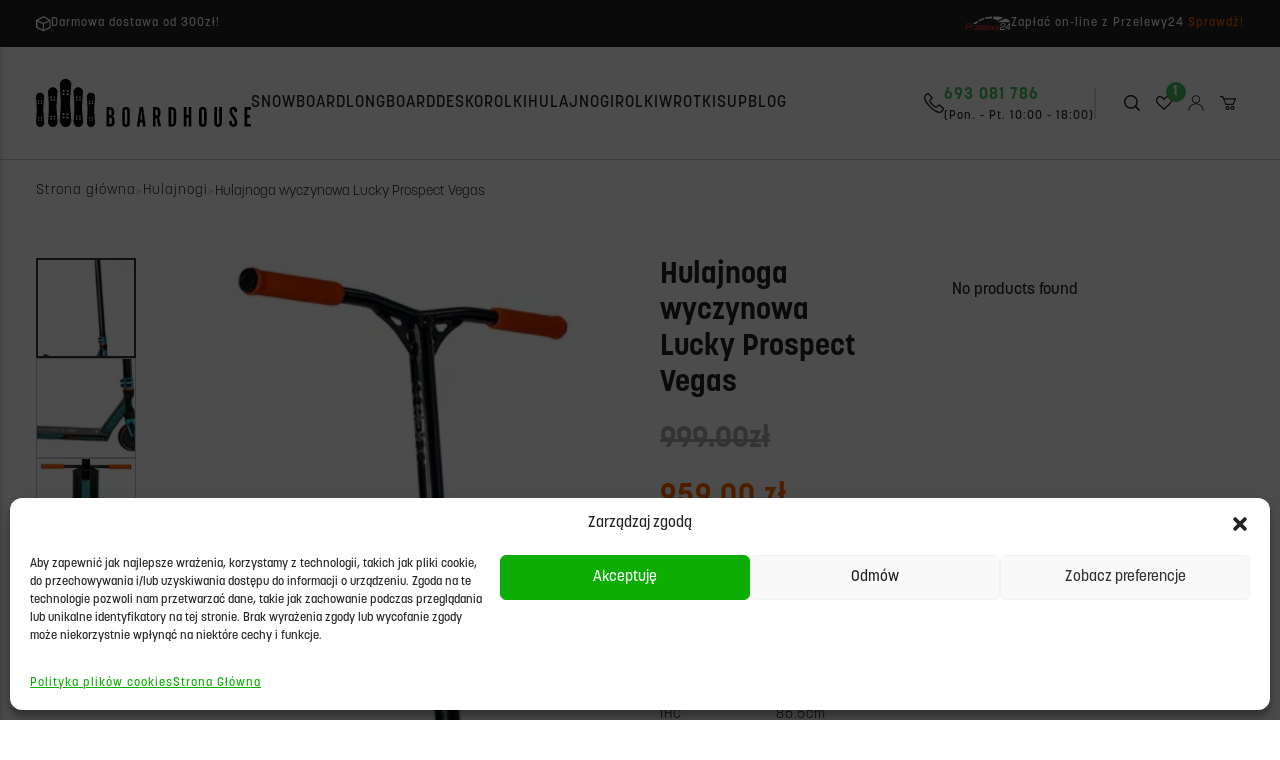

--- FILE ---
content_type: text/html; charset=UTF-8
request_url: https://boardhouse.pl/produkt/hulajnoga-wyczynowa-lucky-prospect-vegas/
body_size: 35451
content:
<!doctype html>
<html lang="en">
<head>
	<meta charset="UTF-8">
	<meta name="viewport"
	      content="width=device-width, user-scalable=no, initial-scale=1.0, maximum-scale=1.0, minimum-scale=1.0">
	<meta http-equiv="X-UA-Compatible" content="ie=edge">
	<meta name="google-site-verification" content="ZFuymgQ3ja41PCnmKa0QArJpllxRFKIRiHKSdwdCGwc" />
	<title>Hulajnoga wyczynowa Lucky Prospect Vegas - BoardHouse - Sklep Sportowy Kraków</title>
	<meta name='robots' content='index, follow, max-image-preview:large, max-snippet:-1, max-video-preview:-1' />

	<!-- This site is optimized with the Yoast SEO plugin v26.6 - https://yoast.com/wordpress/plugins/seo/ -->
	<title>Hulajnoga wyczynowa Lucky Prospect Vegas - BoardHouse - Sklep Sportowy Kraków</title>
	<link rel="canonical" href="https://boardhouse.pl/produkt/hulajnoga-wyczynowa-lucky-prospect-vegas/" />
	<meta property="og:locale" content="pl_PL" />
	<meta property="og:type" content="article" />
	<meta property="og:title" content="Hulajnoga wyczynowa Lucky Prospect Vegas - BoardHouse - Sklep Sportowy Kraków" />
	<meta property="og:description" content="Hulajnoga wyczynowa Lucky Vegas Hulajnoga wyczynowa Lucky Prospect Vegas to zupełnie nowe wcielenie sprzętu. Producent zapewnia, że nowy Prospect jest lżejszy, większy i lepszy niż kiedykolwiek dotąd! Hulajnoga została wyposażona w zupełnie nową aluminiową kierownicę HexBar™, co nie tylko gwarantuje niesamowitą wytrzymałość, ale także precyzyjną kontrolę podczas wykonywania skomplikowanych tricków i ewolucji. Dodatkowo, dzięki prostokątnemu [&hellip;]" />
	<meta property="og:url" content="https://boardhouse.pl/produkt/hulajnoga-wyczynowa-lucky-prospect-vegas/" />
	<meta property="og:site_name" content="BoardHouse" />
	<meta property="article:modified_time" content="2025-05-20T10:18:45+00:00" />
	<meta property="og:image" content="https://boardhouse.pl/wp-content/uploads/2024/07/lucky-prospect-2022-pro-scooter-4i.webp" />
	<meta property="og:image:width" content="326" />
	<meta property="og:image:height" content="566" />
	<meta property="og:image:type" content="image/webp" />
	<meta name="twitter:card" content="summary_large_image" />
	<meta name="twitter:label1" content="Szacowany czas czytania" />
	<meta name="twitter:data1" content="2 minuty" />
	<script type="application/ld+json" class="yoast-schema-graph">{"@context":"https://schema.org","@graph":[{"@type":"WebPage","@id":"https://boardhouse.pl/produkt/hulajnoga-wyczynowa-lucky-prospect-vegas/","url":"https://boardhouse.pl/produkt/hulajnoga-wyczynowa-lucky-prospect-vegas/","name":"Hulajnoga wyczynowa Lucky Prospect Vegas - BoardHouse - Sklep Sportowy Kraków","isPartOf":{"@id":"https://boardhouse.pl/#website"},"primaryImageOfPage":{"@id":"https://boardhouse.pl/produkt/hulajnoga-wyczynowa-lucky-prospect-vegas/#primaryimage"},"image":{"@id":"https://boardhouse.pl/produkt/hulajnoga-wyczynowa-lucky-prospect-vegas/#primaryimage"},"thumbnailUrl":"https://boardhouse.pl/wp-content/uploads/2024/07/lucky-prospect-2022-pro-scooter-4i.webp","datePublished":"2024-07-02T10:56:32+00:00","dateModified":"2025-05-20T10:18:45+00:00","breadcrumb":{"@id":"https://boardhouse.pl/produkt/hulajnoga-wyczynowa-lucky-prospect-vegas/#breadcrumb"},"inLanguage":"pl-PL","potentialAction":[{"@type":"ReadAction","target":["https://boardhouse.pl/produkt/hulajnoga-wyczynowa-lucky-prospect-vegas/"]}]},{"@type":"ImageObject","inLanguage":"pl-PL","@id":"https://boardhouse.pl/produkt/hulajnoga-wyczynowa-lucky-prospect-vegas/#primaryimage","url":"https://boardhouse.pl/wp-content/uploads/2024/07/lucky-prospect-2022-pro-scooter-4i.webp","contentUrl":"https://boardhouse.pl/wp-content/uploads/2024/07/lucky-prospect-2022-pro-scooter-4i.webp","width":326,"height":566},{"@type":"BreadcrumbList","@id":"https://boardhouse.pl/produkt/hulajnoga-wyczynowa-lucky-prospect-vegas/#breadcrumb","itemListElement":[{"@type":"ListItem","position":1,"name":"Strona główna","item":"https://boardhouse.pl/"},{"@type":"ListItem","position":2,"name":"Sklep","item":"https://boardhouse.pl/sklep/"},{"@type":"ListItem","position":3,"name":"Hulajnoga wyczynowa Lucky Prospect Vegas"}]},{"@type":"WebSite","@id":"https://boardhouse.pl/#website","url":"https://boardhouse.pl/","name":"BoardHouse","description":"Snowboard Longboard Deskorolki Hulajnogi Rolki Wrotki","publisher":{"@id":"https://boardhouse.pl/#organization"},"potentialAction":[{"@type":"SearchAction","target":{"@type":"EntryPoint","urlTemplate":"https://boardhouse.pl/?s={search_term_string}"},"query-input":{"@type":"PropertyValueSpecification","valueRequired":true,"valueName":"search_term_string"}}],"inLanguage":"pl-PL"},{"@type":"Organization","@id":"https://boardhouse.pl/#organization","name":"BoardHouse","url":"https://boardhouse.pl/","logo":{"@type":"ImageObject","inLanguage":"pl-PL","@id":"https://boardhouse.pl/#/schema/logo/image/","url":"https://boardhouse.pl/wp-content/uploads/2022/08/logo-1.svg","contentUrl":"https://boardhouse.pl/wp-content/uploads/2022/08/logo-1.svg","width":1,"height":1,"caption":"BoardHouse"},"image":{"@id":"https://boardhouse.pl/#/schema/logo/image/"}}]}</script>
	<!-- / Yoast SEO plugin. -->


<link rel='dns-prefetch' href='//www.googletagmanager.com' />
<link rel="alternate" type="application/rss+xml" title="BoardHouse &raquo; Kanał z wpisami" href="https://boardhouse.pl/feed/" />
<link rel="alternate" type="application/rss+xml" title="BoardHouse &raquo; Kanał z komentarzami" href="https://boardhouse.pl/comments/feed/" />
<link rel="alternate" type="application/rss+xml" title="BoardHouse &raquo; Hulajnoga wyczynowa Lucky Prospect Vegas Kanał z komentarzami" href="https://boardhouse.pl/produkt/hulajnoga-wyczynowa-lucky-prospect-vegas/feed/" />
<link rel="alternate" title="oEmbed (JSON)" type="application/json+oembed" href="https://boardhouse.pl/wp-json/oembed/1.0/embed?url=https%3A%2F%2Fboardhouse.pl%2Fprodukt%2Fhulajnoga-wyczynowa-lucky-prospect-vegas%2F" />
<link rel="alternate" title="oEmbed (XML)" type="text/xml+oembed" href="https://boardhouse.pl/wp-json/oembed/1.0/embed?url=https%3A%2F%2Fboardhouse.pl%2Fprodukt%2Fhulajnoga-wyczynowa-lucky-prospect-vegas%2F&#038;format=xml" />
<style id='wp-img-auto-sizes-contain-inline-css' type='text/css'>
img:is([sizes=auto i],[sizes^="auto," i]){contain-intrinsic-size:3000px 1500px}
/*# sourceURL=wp-img-auto-sizes-contain-inline-css */
</style>
<link rel='stylesheet' id='font-awesome-css' href='https://boardhouse.pl/wp-content/plugins/woocommerce-ajax-filters/berocket/assets/css/font-awesome.min.css?ver=6.9' type='text/css' media='all' />
<link rel='stylesheet' id='woo-conditional-shipping-blocks-style-css' href='https://boardhouse.pl/wp-content/plugins/conditional-shipping-for-woocommerce/frontend/css/woo-conditional-shipping.css?ver=3.6.0.free' type='text/css' media='all' />
<link rel='stylesheet' id='berocket_aapf_widget-style-css' href='https://boardhouse.pl/wp-content/plugins/woocommerce-ajax-filters/assets/frontend/css/fullmain.min.css?ver=1.6.9.4' type='text/css' media='all' />
<link rel='stylesheet' id='contact-form-7-css' href='https://boardhouse.pl/wp-content/plugins/contact-form-7/includes/css/styles.css?ver=6.1.4' type='text/css' media='all' />
<link rel='stylesheet' id='photoswipe-css' href='https://boardhouse.pl/wp-content/plugins/woocommerce/assets/css/photoswipe/photoswipe.min.css?ver=10.4.3' type='text/css' media='all' />
<link rel='stylesheet' id='photoswipe-default-skin-css' href='https://boardhouse.pl/wp-content/plugins/woocommerce/assets/css/photoswipe/default-skin/default-skin.min.css?ver=10.4.3' type='text/css' media='all' />
<link rel='stylesheet' id='woocommerce-layout-css' href='https://boardhouse.pl/wp-content/plugins/woocommerce/assets/css/woocommerce-layout.css?ver=10.4.3' type='text/css' media='all' />
<link rel='stylesheet' id='woocommerce-smallscreen-css' href='https://boardhouse.pl/wp-content/plugins/woocommerce/assets/css/woocommerce-smallscreen.css?ver=10.4.3' type='text/css' media='only screen and (max-width: 768px)' />
<link rel='stylesheet' id='woocommerce-general-css' href='https://boardhouse.pl/wp-content/plugins/woocommerce/assets/css/woocommerce.css?ver=10.4.3' type='text/css' media='all' />
<style id='woocommerce-inline-inline-css' type='text/css'>
.woocommerce form .form-row .required { visibility: visible; }
/*# sourceURL=woocommerce-inline-inline-css */
</style>
<link rel='stylesheet' id='cmplz-general-css' href='https://boardhouse.pl/wp-content/plugins/complianz-gdpr-premium/assets/css/cookieblocker.min.css?ver=1766161384' type='text/css' media='all' />
<link rel='stylesheet' id='woo_conditional_shipping_css-css' href='https://boardhouse.pl/wp-content/plugins/conditional-shipping-for-woocommerce/includes/frontend/../../frontend/css/woo-conditional-shipping.css?ver=3.6.0.free' type='text/css' media='all' />
<link rel='stylesheet' id='vpd-public-css' href='https://boardhouse.pl/wp-content/plugins/variation-price-display/public/css/public.min.css?ver=1.4.0' type='text/css' media='all' />
<link rel='stylesheet' id='woo-variation-swatches-css' href='https://boardhouse.pl/wp-content/plugins/woo-variation-swatches/assets/css/frontend.min.css?ver=1766161477' type='text/css' media='all' />
<style id='woo-variation-swatches-inline-css' type='text/css'>
:root {
--wvs-tick:url("data:image/svg+xml;utf8,%3Csvg filter='drop-shadow(0px 0px 2px rgb(0 0 0 / .8))' xmlns='http://www.w3.org/2000/svg'  viewBox='0 0 30 30'%3E%3Cpath fill='none' stroke='%23ffffff' stroke-linecap='round' stroke-linejoin='round' stroke-width='4' d='M4 16L11 23 27 7'/%3E%3C/svg%3E");

--wvs-cross:url("data:image/svg+xml;utf8,%3Csvg filter='drop-shadow(0px 0px 5px rgb(255 255 255 / .6))' xmlns='http://www.w3.org/2000/svg' width='72px' height='72px' viewBox='0 0 24 24'%3E%3Cpath fill='none' stroke='%23ff0000' stroke-linecap='round' stroke-width='0.6' d='M5 5L19 19M19 5L5 19'/%3E%3C/svg%3E");
--wvs-single-product-item-width:30px;
--wvs-single-product-item-height:30px;
--wvs-single-product-item-font-size:16px}
/*# sourceURL=woo-variation-swatches-inline-css */
</style>
<link rel='stylesheet' id='slick-css' href='https://boardhouse.pl/wp-content/plugins/woo-smart-quick-view/assets/libs/slick/slick.css?ver=6.9' type='text/css' media='all' />
<link rel='stylesheet' id='magnific-popup-css' href='https://boardhouse.pl/wp-content/plugins/woo-smart-quick-view/assets/libs/magnific-popup/magnific-popup.css?ver=6.9' type='text/css' media='all' />
<link rel='stylesheet' id='woosq-feather-css' href='https://boardhouse.pl/wp-content/plugins/woo-smart-quick-view/assets/libs/feather/feather.css?ver=6.9' type='text/css' media='all' />
<link rel='stylesheet' id='woosq-frontend-css' href='https://boardhouse.pl/wp-content/plugins/woo-smart-quick-view/assets/css/frontend.css?ver=4.2.8' type='text/css' media='all' />
<link rel='stylesheet' id='woosw-feather-css' href='https://boardhouse.pl/wp-content/plugins/woo-smart-wishlist/assets/libs/feather/feather.css?ver=6.9' type='text/css' media='all' />
<link rel='stylesheet' id='woosw-frontend-css' href='https://boardhouse.pl/wp-content/plugins/woo-smart-wishlist/assets/css/frontend.css?ver=4.3.0' type='text/css' media='all' />
<style id='woosw-frontend-inline-css' type='text/css'>
.woosw-popup .woosw-popup-inner .woosw-popup-content .woosw-popup-content-bot .woosw-notice { background-color: #5fbd74; } .woosw-popup .woosw-popup-inner .woosw-popup-content .woosw-popup-content-bot .woosw-popup-content-bot-inner a:hover { color: #5fbd74; border-color: #5fbd74; } 
/*# sourceURL=woosw-frontend-inline-css */
</style>
<link rel='stylesheet' id='dgwt-wcas-style-css' href='https://boardhouse.pl/wp-content/plugins/ajax-search-for-woocommerce/assets/css/style.min.css?ver=1.32.1' type='text/css' media='all' />
<link rel='stylesheet' id='tailwind-css' href='https://boardhouse.pl/wp-content/themes/boardhouse-theme/assets/compiled/tailwind.css?ver=6.9' type='text/css' media='all' />
<link rel='stylesheet' id='theme-css' href='https://boardhouse.pl/wp-content/themes/boardhouse-theme/assets/compiled/theme.css?ver=6.9' type='text/css' media='all' />
<link rel='stylesheet' id='flexible-shipping-free-shipping-css' href='https://boardhouse.pl/wp-content/plugins/flexible-shipping/assets/dist/css/free-shipping.css?ver=6.5.1.2' type='text/css' media='all' />
<script type="text/template" id="tmpl-variation-template">
	<div class="woocommerce-variation-description">{{{ data.variation.variation_description }}}</div>
	<div class="woocommerce-variation-price">{{{ data.variation.price_html }}}</div>
	<div class="woocommerce-variation-availability">{{{ data.variation.availability_html }}}</div>
</script>
<script type="text/template" id="tmpl-unavailable-variation-template">
	<p>Przepraszamy, ten produkt jest niedostępny. Prosimy wybrać inną kombinację.</p>
</script>
<script type="text/javascript" src="https://boardhouse.pl/wp-includes/js/jquery/jquery.min.js?ver=3.7.1" id="jquery-core-js"></script>
<script type="text/javascript" src="https://boardhouse.pl/wp-includes/js/jquery/jquery-migrate.min.js?ver=3.4.1" id="jquery-migrate-js"></script>
<script type="text/javascript" src="https://boardhouse.pl/wp-content/plugins/woocommerce/assets/js/jquery-blockui/jquery.blockUI.min.js?ver=2.7.0-wc.10.4.3" id="wc-jquery-blockui-js" data-wp-strategy="defer"></script>
<script type="text/javascript" id="wc-add-to-cart-js-extra">
/* <![CDATA[ */
var wc_add_to_cart_params = {"ajax_url":"/wp-admin/admin-ajax.php","wc_ajax_url":"/?wc-ajax=%%endpoint%%","i18n_view_cart":"Zobacz koszyk","cart_url":"https://boardhouse.pl/koszyk/","is_cart":"","cart_redirect_after_add":"no"};
//# sourceURL=wc-add-to-cart-js-extra
/* ]]> */
</script>
<script type="text/javascript" src="https://boardhouse.pl/wp-content/plugins/woocommerce/assets/js/frontend/add-to-cart.min.js?ver=10.4.3" id="wc-add-to-cart-js" defer="defer" data-wp-strategy="defer"></script>
<script type="text/javascript" src="https://boardhouse.pl/wp-content/plugins/woocommerce/assets/js/flexslider/jquery.flexslider.min.js?ver=2.7.2-wc.10.4.3" id="wc-flexslider-js" defer="defer" data-wp-strategy="defer"></script>
<script type="text/javascript" src="https://boardhouse.pl/wp-content/plugins/woocommerce/assets/js/photoswipe/photoswipe.min.js?ver=4.1.1-wc.10.4.3" id="wc-photoswipe-js" defer="defer" data-wp-strategy="defer"></script>
<script type="text/javascript" src="https://boardhouse.pl/wp-content/plugins/woocommerce/assets/js/photoswipe/photoswipe-ui-default.min.js?ver=4.1.1-wc.10.4.3" id="wc-photoswipe-ui-default-js" defer="defer" data-wp-strategy="defer"></script>
<script type="text/javascript" id="wc-single-product-js-extra">
/* <![CDATA[ */
var wc_single_product_params = {"i18n_required_rating_text":"Prosz\u0119 wybra\u0107 ocen\u0119","i18n_rating_options":["1 z 5 gwiazdek","2 z 5 gwiazdek","3 z 5 gwiazdek","4 z 5 gwiazdek","5 z 5 gwiazdek"],"i18n_product_gallery_trigger_text":"Wy\u015bwietl pe\u0142noekranow\u0105 galeri\u0119 obrazk\u00f3w","review_rating_required":"yes","flexslider":{"rtl":false,"animation":"slide","smoothHeight":true,"directionNav":false,"controlNav":"thumbnails","slideshow":false,"animationSpeed":500,"animationLoop":false,"allowOneSlide":false},"zoom_enabled":"","zoom_options":[],"photoswipe_enabled":"1","photoswipe_options":{"shareEl":false,"closeOnScroll":false,"history":false,"hideAnimationDuration":0,"showAnimationDuration":0},"flexslider_enabled":"1"};
//# sourceURL=wc-single-product-js-extra
/* ]]> */
</script>
<script type="text/javascript" src="https://boardhouse.pl/wp-content/plugins/woocommerce/assets/js/frontend/single-product.min.js?ver=10.4.3" id="wc-single-product-js" defer="defer" data-wp-strategy="defer"></script>
<script type="text/javascript" src="https://boardhouse.pl/wp-content/plugins/woocommerce/assets/js/js-cookie/js.cookie.min.js?ver=2.1.4-wc.10.4.3" id="wc-js-cookie-js" data-wp-strategy="defer"></script>
<script type="text/javascript" id="woocommerce-js-extra">
/* <![CDATA[ */
var woocommerce_params = {"ajax_url":"/wp-admin/admin-ajax.php","wc_ajax_url":"/?wc-ajax=%%endpoint%%","i18n_password_show":"Poka\u017c has\u0142o","i18n_password_hide":"Ukryj has\u0142o"};
//# sourceURL=woocommerce-js-extra
/* ]]> */
</script>
<script type="text/javascript" src="https://boardhouse.pl/wp-content/plugins/woocommerce/assets/js/frontend/woocommerce.min.js?ver=10.4.3" id="woocommerce-js" defer="defer" data-wp-strategy="defer"></script>
<script type="text/javascript" id="woo-conditional-shipping-js-js-extra">
/* <![CDATA[ */
var conditional_shipping_settings = {"trigger_fields":[]};
//# sourceURL=woo-conditional-shipping-js-js-extra
/* ]]> */
</script>
<script type="text/javascript" src="https://boardhouse.pl/wp-content/plugins/conditional-shipping-for-woocommerce/includes/frontend/../../frontend/js/woo-conditional-shipping.js?ver=3.6.0.free" id="woo-conditional-shipping-js-js"></script>
<script type="text/javascript" src="https://boardhouse.pl/wp-includes/js/underscore.min.js?ver=1.13.7" id="underscore-js"></script>
<script type="text/javascript" id="wp-util-js-extra">
/* <![CDATA[ */
var _wpUtilSettings = {"ajax":{"url":"/wp-admin/admin-ajax.php"}};
//# sourceURL=wp-util-js-extra
/* ]]> */
</script>
<script type="text/javascript" src="https://boardhouse.pl/wp-includes/js/wp-util.min.js?ver=6.9" id="wp-util-js"></script>
<script type="text/javascript" src="https://boardhouse.pl/wp-content/themes/boardhouse-theme/assets/compiled/theme.js?ver=6.9" id="theme-js"></script>

<!-- Fragment znacznika Google (gtag.js) dodany przez Site Kit -->
<!-- Fragment Google Analytics dodany przez Site Kit -->
<script type="text/javascript" id="google_gtagjs-js-before">
/* <![CDATA[ */
	
		window['gtag_enable_tcf_support'] = false;
window.dataLayer = window.dataLayer || [];
function gtag(){
	dataLayer.push(arguments);
}
gtag('set', 'ads_data_redaction', false);
gtag('set', 'url_passthrough', false);
gtag('consent', 'default', {
	'security_storage': "granted",
	'functionality_storage': "granted",
	'personalization_storage': "denied",
	'analytics_storage': 'denied',
	'ad_storage': "denied",
	'ad_user_data': 'denied',
	'ad_personalization': 'denied',
});

document.addEventListener("cmplz_fire_categories", function (e) {
	function gtag(){
		dataLayer.push(arguments);
	}
	var consentedCategories = e.detail.categories;
	let preferences = 'denied';
	let statistics = 'denied';
	let marketing = 'denied';

	if (cmplz_in_array( 'preferences', consentedCategories )) {
		preferences = 'granted';
	}

	if (cmplz_in_array( 'statistics', consentedCategories )) {
		statistics = 'granted';
	}

	if (cmplz_in_array( 'marketing', consentedCategories )) {
		marketing = 'granted';
	}
	gtag('consent', 'update', {
		'security_storage': "granted",
		'functionality_storage': "granted",
		'personalization_storage': preferences,
		'analytics_storage': statistics,
		'ad_storage': marketing,
		'ad_user_data': marketing,
		'ad_personalization': marketing,
	});
});

document.addEventListener("cmplz_revoke", function (e) {
	gtag('consent', 'update', {
		'security_storage': "granted",
		'functionality_storage': "granted",
		'personalization_storage': "denied",
		'analytics_storage': 'denied',
		'ad_storage': "denied",
		'ad_user_data': 'denied',
		'ad_personalization': 'denied',
	});
});
	
	
//# sourceURL=google_gtagjs-js-before
/* ]]> */
</script>
<script type="text/javascript" src="https://www.googletagmanager.com/gtag/js?id=GT-MRQ2QR3V" id="google_gtagjs-js" async></script>
<script type="text/javascript" id="google_gtagjs-js-after">
/* <![CDATA[ */
window.dataLayer = window.dataLayer || [];function gtag(){dataLayer.push(arguments);}
gtag("set","linker",{"domains":["boardhouse.pl"]});
gtag("js", new Date());
gtag("set", "developer_id.dZTNiMT", true);
gtag("config", "GT-MRQ2QR3V");
//# sourceURL=google_gtagjs-js-after
/* ]]> */
</script>
<link rel="https://api.w.org/" href="https://boardhouse.pl/wp-json/" /><link rel="alternate" title="JSON" type="application/json" href="https://boardhouse.pl/wp-json/wp/v2/product/16853" /><link rel="EditURI" type="application/rsd+xml" title="RSD" href="https://boardhouse.pl/xmlrpc.php?rsd" />
<meta name="generator" content="WordPress 6.9" />
<meta name="generator" content="WooCommerce 10.4.3" />
<link rel='shortlink' href='https://boardhouse.pl/?p=16853' />
<meta name="generator" content="Site Kit by Google 1.170.0" /><style></style>			<style>.cmplz-hidden {
					display: none !important;
				}</style>		<style>
			.dgwt-wcas-ico-magnifier,.dgwt-wcas-ico-magnifier-handler{max-width:20px}.dgwt-wcas-search-wrapp{max-width:600px}		</style>
			<noscript><style>.woocommerce-product-gallery{ opacity: 1 !important; }</style></noscript>
	<link rel="icon" href="https://boardhouse.pl/wp-content/uploads/2022/08/cropped-Group-1-1-32x32.jpg" sizes="32x32" />
<link rel="icon" href="https://boardhouse.pl/wp-content/uploads/2022/08/cropped-Group-1-1-192x192.jpg" sizes="192x192" />
<link rel="apple-touch-icon" href="https://boardhouse.pl/wp-content/uploads/2022/08/cropped-Group-1-1-180x180.jpg" />
<meta name="msapplication-TileImage" content="https://boardhouse.pl/wp-content/uploads/2022/08/cropped-Group-1-1-270x270.jpg" />
		<style type="text/css" id="wp-custom-css">
			.yith-wcan-reset-filters{
	min-height: 42px;
}
.woocommerce-products-header__title span{
	display: none;
}

.grecaptcha-badge{
	display: none !important;
}
.woocommerce-Tabs-panel ul{
	list-style: circle !important;
}
.woocommerce-Tabs-panel b, .woocommerce-Tabs-panel strong{
	font-weight: 700 !important;
}
p, ul, b, strong, span, a{
	line-height: 1.6;
	letter-spacing: 1px;
}

br{
	content: "";
	line-height: 1.6;
	display: block !important;
	height: 15px !important;
}

.apply-filters{
	min-height: 42px;
	height: calc (100% - 24px);
	margin: 0 !important;
	margin-top: 24px !important;
	padding: 0 15px;
	background: #ff6600;
	text-transform: uppercase;
	color: white;
	box-sizing: border-box;
}
.apply-filters:hover{
	background: #fa9a00;
}
.wpcf7-textarea{
	width: 100%;
	height: 150px;
}
.flex-control-nav{
	padding-right: 0;
}
.woocommerce-column__title{
	margin-bottom: 10px;
	font-weight: bold;
}
address{
	border-radius: 0 !important;
	box-shadow: none !important;
	border: 1px solid lightgray;
}
address br{
	height: 5px !important;
}
address p{
	margin-top:  5px;
}
.term-description h2{
	font-size:1.4em;
		margin:0.5rem 0 0.25rem 0px;
}
.term-description h3{
	font-size:1.2em;
		margin:0.5rem 0 0.25rem 0px;

}
.term-description p{

		margin-bottom:0.5rem;

}

.woocommerce-Tabs-panel ul{
	list-style: disc !important;
	padding-left: 2em;
	margin-bottom: 1em;
}

#sort-select {
	background: none;
	border-bottom: 2px solid #47C061;
	cursor: pointer;
	margin-left: 10px;
}

.product-sorting{
	margin-bottom: 15px;
}

#sort-select:hover{
	border-color: #FF6701;
}

.product-card img{
	object-fit: contain !important;
}

.woof_redraw_zone{
	display: flex;
	flex-wrap: wrap;
}

.woof_redraw_zone > div {
	flex-basis: 15%;
}		</style>
		<link rel='stylesheet' id='wc-blocks-style-css' href='https://boardhouse.pl/wp-content/plugins/woocommerce/assets/client/blocks/wc-blocks.css?ver=wc-10.4.3' type='text/css' media='all' />
</head>
<body class="text-dark">

<header>
    
<div class="bg-dark" data-top_bar>
    <div class="container flex justify-center lg:justify-between items-center gap-2 mx-auto text-white text-sm py-3.5">
        <!-- Kolumna 1 -->
                <div class="hidden lg:flex flex-row items-center justify-between gap-3 text-xs 2xl:text-sm">
                        <img src="https://boardhouse.pl/wp-content/uploads/2022/08/Frame.svg" alt="Boardhouse" class="h-4">
                        <span> Darmowa dostawa od 300zł!                            </span>
        </div>
                <!-- Kolumna 2 -->
                <!-- Kolumna 3 -->
                <div class="hidden lg:flex flex-row items-center justify-between gap-3 text-xs 2xl:text-sm">
                        <img src="https://boardhouse.pl/wp-content/uploads/2022/08/Przelewy24_logo-1.svg" alt="Boardhouse" class="h-4">
                        <span> Zapłać on-line z Przelewy24                                <a href="https://www.przelewy24.pl/" target="_blank" class="text-orange decoration-0">
                    Sprawdź!                </a>
                            </span>
        </div>
            </div>
</div>    <div class="w-full sticky top-0 left-0 z-50 border-b border-dark/20">
    <div class="container mx-auto flex justify-between items-center gap-6 xl:gap-10 py-8">
        <a href="#" class="block lg:hidden h-8 w-8 sm:w-10 sm:h-10" data-open_mobile_nav>
            <svg xmlns="http://www.w3.org/2000/svg" fill="currentColor" class="bi bi-list" viewBox="0 0 16 16"
                class="w-8 h-8">
                <path fill-rule="evenodd"
                    d="M2.5 12a.5.5 0 0 1 .5-.5h10a.5.5 0 0 1 0 1H3a.5.5 0 0 1-.5-.5zm0-4a.5.5 0 0 1 .5-.5h10a.5.5 0 0 1 0 1H3a.5.5 0 0 1-.5-.5zm0-4a.5.5 0 0 1 .5-.5h10a.5.5 0 0 1 0 1H3a.5.5 0 0 1-.5-.5z" />
            </svg>
        </a>
        <a href="https://boardhouse.pl" class="block h-12 2xl:h-14 shrink-0">
            <img src="https://boardhouse.pl/wp-content/themes/boardhouse-theme/assets/img//logo.svg" alt="BOARDHOUSE" class="h-full block shrink-0">
        </a>
        <!--  Site Nav  -->
        <div class="hidden lg:flex items-center justify-start gap-5 2xl:gap-10 w-full" data-nav>
                                    <div class="nav-menu-item-wrapper">
                <a href="https://boardhouse.pl/kategoria-produktu/snowboard/"
                    class="nav-menu-item uppercase font-medium text-md 2xl:text-lg hover:text-orange focus:text-light-gray transition-all">
                    Snowboard                </a>
                                <div class="nav-menu-subitems">
                                        <a href="https://boardhouse.pl/kategoria-produktu/snowboard/deski-snowboardowe/"
                        class="nav-menu-item uppercase font-medium text-md 2xl:text-lg hover:text-orange focus:text-light-gray transition-all">
                        Deski                    </a>
                                        <a href="https://boardhouse.pl/kategoria-produktu/snowboard/wiazania/"
                        class="nav-menu-item uppercase font-medium text-md 2xl:text-lg hover:text-orange focus:text-light-gray transition-all">
                        Wiązania                    </a>
                                        <a href="https://boardhouse.pl/kategoria-produktu/snowboard/buty/"
                        class="nav-menu-item uppercase font-medium text-md 2xl:text-lg hover:text-orange focus:text-light-gray transition-all">
                        Buty                    </a>
                                        <a href="https://boardhouse.pl/kategoria-produktu/snowboard/kaski-ochronne/"
                        class="nav-menu-item uppercase font-medium text-md 2xl:text-lg hover:text-orange focus:text-light-gray transition-all">
                        Kaski ochronne                    </a>
                                        <a href="https://boardhouse.pl/kategoria-produktu/snowboard/gogle/"
                        class="nav-menu-item uppercase font-medium text-md 2xl:text-lg hover:text-orange focus:text-light-gray transition-all">
                        Gogle                    </a>
                                        <a href="https://boardhouse.pl/kategoria-produktu/snowboard/pokrowce/"
                        class="nav-menu-item uppercase font-medium text-md 2xl:text-lg hover:text-orange focus:text-light-gray transition-all">
                        Pokrowce                    </a>
                                        <a href="https://boardhouse.pl/kategoria-produktu/snowboard/odziez/"
                        class="nav-menu-item uppercase font-medium text-md 2xl:text-lg hover:text-orange focus:text-light-gray transition-all">
                        Odzież                    </a>
                                        <a href="https://boardhouse.pl/kategoria-produktu/snowboard/rekawice/"
                        class="nav-menu-item uppercase font-medium text-md 2xl:text-lg hover:text-orange focus:text-light-gray transition-all">
                        Rękawice                    </a>
                                        <a href="https://boardhouse.pl/kategoria-produktu/snowboard/akcesoria/"
                        class="nav-menu-item uppercase font-medium text-md 2xl:text-lg hover:text-orange focus:text-light-gray transition-all">
                        Akcesoria                    </a>
                                    </div>
                            </div>
                        <div class="nav-menu-item-wrapper">
                <a href="https://boardhouse.pl/kategoria-produktu/longboard/"
                    class="nav-menu-item uppercase font-medium text-md 2xl:text-lg hover:text-orange focus:text-light-gray transition-all">
                    Longboard                </a>
                                <div class="nav-menu-subitems">
                                        <a href="https://boardhouse.pl/kategoria-produktu/longboard/longboard-longboard/"
                        class="nav-menu-item uppercase font-medium text-md 2xl:text-lg hover:text-orange focus:text-light-gray transition-all">
                        Longboard                    </a>
                                        <a href="https://boardhouse.pl/kategoria-produktu/longboard/cruiser/"
                        class="nav-menu-item uppercase font-medium text-md 2xl:text-lg hover:text-orange focus:text-light-gray transition-all">
                        Cruiser                    </a>
                                        <a href="https://boardhouse.pl/kategoria-produktu/longboard/surfskate/"
                        class="nav-menu-item uppercase font-medium text-md 2xl:text-lg hover:text-orange focus:text-light-gray transition-all">
                        Surfskate                    </a>
                                        <a href="https://boardhouse.pl/kategoria-produktu/longboard/balance-board/"
                        class="nav-menu-item uppercase font-medium text-md 2xl:text-lg hover:text-orange focus:text-light-gray transition-all">
                        Balance Board                    </a>
                                        <a href="https://boardhouse.pl/kategoria-produktu/longboard/trucki/"
                        class="nav-menu-item uppercase font-medium text-md 2xl:text-lg hover:text-orange focus:text-light-gray transition-all">
                        Trucki                    </a>
                                        <a href="https://boardhouse.pl/kategoria-produktu/longboard/kola-longboard/"
                        class="nav-menu-item uppercase font-medium text-md 2xl:text-lg hover:text-orange focus:text-light-gray transition-all">
                        Koła                    </a>
                                        <a href="https://boardhouse.pl/kategoria-produktu/longboard/lozyska/"
                        class="nav-menu-item uppercase font-medium text-md 2xl:text-lg hover:text-orange focus:text-light-gray transition-all">
                        Łożyska                    </a>
                                        <a href="https://boardhouse.pl/kategoria-produktu/longboard/griptape/"
                        class="nav-menu-item uppercase font-medium text-md 2xl:text-lg hover:text-orange focus:text-light-gray transition-all">
                        Griptape                    </a>
                                        <a href="https://boardhouse.pl/kategoria-produktu/longboard/kaski-i-ochraniacze/"
                        class="nav-menu-item uppercase font-medium text-md 2xl:text-lg hover:text-orange focus:text-light-gray transition-all">
                        Kaski i ochraniacze                    </a>
                                        <a href="https://boardhouse.pl/kategoria-produktu/longboard/akcesoria-longboard/"
                        class="nav-menu-item uppercase font-medium text-md 2xl:text-lg hover:text-orange focus:text-light-gray transition-all">
                        Akcesoria                    </a>
                                    </div>
                            </div>
                        <div class="nav-menu-item-wrapper">
                <a href="https://boardhouse.pl/kategoria-produktu/deskorolki/"
                    class="nav-menu-item uppercase font-medium text-md 2xl:text-lg hover:text-orange focus:text-light-gray transition-all">
                    Deskorolki                </a>
                                <div class="nav-menu-subitems">
                                        <a href="https://boardhouse.pl/kategoria-produktu/deskorolki/"
                        class="nav-menu-item uppercase font-medium text-md 2xl:text-lg hover:text-orange focus:text-light-gray transition-all">
                        Deskorolki                    </a>
                                        <a href="https://boardhouse.pl/kategoria-produktu/hulajnogi/kaski-i-ochraniacze-hulajnogi/"
                        class="nav-menu-item uppercase font-medium text-md 2xl:text-lg hover:text-orange focus:text-light-gray transition-all">
                        Kaski i ochraniacze                    </a>
                                    </div>
                            </div>
                        <div class="nav-menu-item-wrapper">
                <a href="https://boardhouse.pl/kategoria-produktu/hulajnogi/"
                    class="nav-menu-item uppercase font-medium text-md 2xl:text-lg hover:text-orange focus:text-light-gray transition-all">
                    Hulajnogi                </a>
                                <div class="nav-menu-subitems">
                                        <a href="https://boardhouse.pl/kategoria-produktu/hulajnogi/hulajnogi-elektryczne/"
                        class="nav-menu-item uppercase font-medium text-md 2xl:text-lg hover:text-orange focus:text-light-gray transition-all">
                        Hulajnogi elektryczne                    </a>
                                        <a href="https://boardhouse.pl/kategoria-produktu/hulajnogi/hulajnogi-rekreacyjne/"
                        class="nav-menu-item uppercase font-medium text-md 2xl:text-lg hover:text-orange focus:text-light-gray transition-all">
                        Hulajnogi rekreacyjne                    </a>
                                        <a href="https://boardhouse.pl/kategoria-produktu/hulajnogi/hulajnogi-wyczynowe/"
                        class="nav-menu-item uppercase font-medium text-md 2xl:text-lg hover:text-orange focus:text-light-gray transition-all">
                        Hulajnogi wyczynowe                    </a>
                                        <a href="https://boardhouse.pl/kategoria-produktu/hulajnogi/czesci-hulajnogi-wyczynowe/"
                        class="nav-menu-item uppercase font-medium text-md 2xl:text-lg hover:text-orange focus:text-light-gray transition-all">
                        Części - Hulajnogi Wyczynowe                    </a>
                                        <a href="https://boardhouse.pl/kategoria-produktu/hulajnogi/kola/"
                        class="nav-menu-item uppercase font-medium text-md 2xl:text-lg hover:text-orange focus:text-light-gray transition-all">
                        Koła                    </a>
                                        <a href="https://boardhouse.pl/kategoria-produktu/hulajnogi/kaski-i-ochraniacze-hulajnogi/"
                        class="nav-menu-item uppercase font-medium text-md 2xl:text-lg hover:text-orange focus:text-light-gray transition-all">
                        Kaski i ochraniacze                    </a>
                                        <a href="https://boardhouse.pl/kategoria-produktu/hulajnogi/akcesoria-hulajnogi/"
                        class="nav-menu-item uppercase font-medium text-md 2xl:text-lg hover:text-orange focus:text-light-gray transition-all">
                        Akcesoria                    </a>
                                    </div>
                            </div>
                        <div class="nav-menu-item-wrapper">
                <a href="https://boardhouse.pl/kategoria-produktu/rolki/"
                    class="nav-menu-item uppercase font-medium text-md 2xl:text-lg hover:text-orange focus:text-light-gray transition-all">
                    Rolki                </a>
                                <div class="nav-menu-subitems">
                                        <a href="https://boardhouse.pl/kategoria-produktu/rolki/rolki-rolki/"
                        class="nav-menu-item uppercase font-medium text-md 2xl:text-lg hover:text-orange focus:text-light-gray transition-all">
                        Rolki                    </a>
                                        <a href="https://boardhouse.pl/kategoria-produktu/rolki/kaski-i-ochraniacze-rolki/"
                        class="nav-menu-item uppercase font-medium text-md 2xl:text-lg hover:text-orange focus:text-light-gray transition-all">
                        Kaski i ochraniacze                    </a>
                                        <a href="https://boardhouse.pl/kategoria-produktu/rolki/akcesoria-rolki/"
                        class="nav-menu-item uppercase font-medium text-md 2xl:text-lg hover:text-orange focus:text-light-gray transition-all">
                        Akcesoria                    </a>
                                    </div>
                            </div>
                        <div class="nav-menu-item-wrapper">
                <a href="https://boardhouse.pl/kategoria-produktu/wrotki/"
                    class="nav-menu-item uppercase font-medium text-md 2xl:text-lg hover:text-orange focus:text-light-gray transition-all">
                    Wrotki                </a>
                                <div class="nav-menu-subitems">
                                        <a href="https://boardhouse.pl/kategoria-produktu/wrotki/wrotki-wrotki/"
                        class="nav-menu-item uppercase font-medium text-md 2xl:text-lg hover:text-orange focus:text-light-gray transition-all">
                        Wrotki                    </a>
                                        <a href="https://boardhouse.pl/kategoria-produktu/wrotki/kaski-i-ochraniacze-wrotki/"
                        class="nav-menu-item uppercase font-medium text-md 2xl:text-lg hover:text-orange focus:text-light-gray transition-all">
                        Kaski i ochraniacze                    </a>
                                        <a href="https://boardhouse.pl/kategoria-produktu/wrotki/akcesoria-wrotki/"
                        class="nav-menu-item uppercase font-medium text-md 2xl:text-lg hover:text-orange focus:text-light-gray transition-all">
                        Akcesoria                    </a>
                                    </div>
                            </div>
                        <div class="nav-menu-item-wrapper">
                <a href="https://boardhouse.pl/kategoria-produktu/sup/sup-sup/"
                    class="nav-menu-item uppercase font-medium text-md 2xl:text-lg hover:text-orange focus:text-light-gray transition-all">
                    SUP                </a>
                            </div>
                        <div class="nav-menu-item-wrapper">
                <a href="https://boardhouse.pl/blog/"
                    class="nav-menu-item uppercase font-medium text-md 2xl:text-lg hover:text-orange focus:text-light-gray transition-all">
                    Blog                </a>
                            </div>
                        <div class="nav-menu-item-wrapper">
                <a href=""
                    class="nav-menu-item uppercase font-medium text-md 2xl:text-lg hover:text-orange focus:text-light-gray transition-all">
                                    </a>
                                <div class="nav-menu-subitems">
                                        <a href="https://boardhouse.pl/kategoria-produktu/snowboard/deski-snowboardowe/deski-snowboardowe-damskie/"
                        class="nav-menu-item uppercase font-medium text-md 2xl:text-lg hover:text-orange focus:text-light-gray transition-all">
                        Deski snowboardowe damskie                    </a>
                                        <a href="https://boardhouse.pl/kategoria-produktu/snowboard/deski-snowboardowe/deski-snowboardowe-meskie/"
                        class="nav-menu-item uppercase font-medium text-md 2xl:text-lg hover:text-orange focus:text-light-gray transition-all">
                        Deski snowboardowe męskie                    </a>
                                        <a href="https://boardhouse.pl/kategoria-produktu/snowboard/deski-snowboardowe/deski-snowboardowe-freelstyle/"
                        class="nav-menu-item uppercase font-medium text-md 2xl:text-lg hover:text-orange focus:text-light-gray transition-all">
                        Deski snowboardowe freestyle                    </a>
                                        <a href="https://boardhouse.pl/kategoria-produktu/snowboard/deski-snowboardowe/deski-snowboardowe-all-mountain/"
                        class="nav-menu-item uppercase font-medium text-md 2xl:text-lg hover:text-orange focus:text-light-gray transition-all">
                        Deski snowboardowe all mountain                    </a>
                                        <a href="https://boardhouse.pl/kategoria-produktu/snowboard/deski-snowboardowe/deski-snowboardowe-freeride/"
                        class="nav-menu-item uppercase font-medium text-md 2xl:text-lg hover:text-orange focus:text-light-gray transition-all">
                        Deski snowboardowe freeride                    </a>
                                    </div>
                            </div>
                    </div>
        <!--  Nav Tel  -->
        <div class="hidden lg:flex items-center shrink-0 gap-4">
                        <img src="https://boardhouse.pl/wp-content/themes/boardhouse-theme/assets/img//tel.svg" alt="Telefon" class="h-5">
            <div class="flex flex-col">
                <a href="tel:+48693081786"
                    class="font-bold xl:text-md 2xl:text-lg text-green">693 081 786</a>
                <span class="text-xs xl:text-sm 2xl:text-md">(Pon. - Pt. 10:00 - 18:00)</span>
            </div>
        </div>
        <!--  User Nav  -->
        <div class="flex gap-0.5 items-center lg:pl-5 lg:border-l-2 border-l-light-gray shrink-0 relative">
            <a href="#"
                class="hidden lg:block p-2 2xl:p-3 rounded-full transition-all hover:text-white hover:bg-orange hover:shadow-light-gray hover:shadow-lg focus:bg-light-gray focus:text-dark flex-shrink-0"
                data-make_search>
                <svg xmlns="http://www.w3.org/2000/svg" viewBox="0 0 18 18" class="fill-current h4 w-4 2xl:h-5 2xl:w-5">
                    <path
                        d="M15.01,10.51c-.29,.77-.7,1.47-1.21,2.1l4.08,4.08c.16,.16,.16,.43,0,.59l-.59,.59c-.16,.16-.43,.16-.59,0l-4.08-4.08c-.63,.51-1.33,.92-2.1,1.21-.86,.33-1.78,.51-2.75,.51-2.14,0-4.08-.87-5.48-2.27C.87,11.84,0,9.9,0,7.76S.87,3.68,2.27,2.27C3.68,.87,5.61,0,7.76,0s4.08,.87,5.48,2.27,2.27,3.34,2.27,5.48c0,.97-.18,1.9-.51,2.75h0Zm-11.55,1.54c1.1,1.1,2.62,1.78,4.3,1.78s3.2-.68,4.3-1.78c1.1-1.1,1.78-2.62,1.78-4.3s-.68-3.2-1.78-4.3c-1.1-1.1-2.62-1.78-4.3-1.78s-3.2,.68-4.3,1.78c-1.1,1.1-1.78,2.62-1.78,4.3s.68,3.2,1.78,4.3Z" />
                </svg>
            </a>
            <a href="https://boardhouse.pl/lista-zyczen/"
                class="hidden lg:block p-2 2xl:p-3 rounded-full transition-all hover:text-white hover:bg-orange hover:shadow-light-gray hover:shadow-lg focus:bg-light-gray focus:text-dark relative flex-shrink-0">
                <svg xmlns="http://www.w3.org/2000/svg" viewBox="0 0 21.2 18"
                    class="fill-current h4 w-4 2xl:h-5 2xl:w-5">
                    <path
                        d="M17.69,.31c.59,.22,1.09,.55,1.51,.91,.82,.69,1.39,1.54,1.71,2.5,.32,.97,.39,2.05,.2,3.2-.37,2.21-2.85,4.34-5.66,6.74-1.52,1.3-3.14,2.69-4.54,4.19l-.02,.02c-.17,.16-.44,.15-.6-.02-1.39-1.5-3-2.88-4.51-4.18C2.96,11.28,.48,9.14,.11,6.93-.08,5.77-.02,4.68,.29,3.71c.31-.95,.87-1.79,1.69-2.48h0c.42-.37,.92-.7,1.52-.92,.52-.2,1.1-.31,1.74-.31,.96,0,2.04,.27,3.11,.93,.76,.48,1.52,1.16,2.24,2.1,.71-.94,1.47-1.62,2.24-2.1,1.08-.67,2.16-.94,3.13-.94,.64,0,1.21,.12,1.73,.31h0Zm-2.83,11.62c2.29-1.95,4.3-3.66,4.54-5.14,.14-.87,.11-1.71-.13-2.46-.22-.69-.6-1.3-1.16-1.78l-.03-.03c-.3-.26-.63-.47-.99-.6-.35-.13-.73-.2-1.13-.2-.6,0-1.41,.15-2.27,.7-.66,.42-1.36,1.08-2.04,2.07l-.7,1.04s-.07,.09-.12,.12c-.2,.13-.46,.08-.59-.12l-.71-1.04c-.68-1-1.37-1.66-2.03-2.08-.86-.55-1.65-.7-2.25-.7h0c-.4,0-.79,.07-1.14,.21-.36,.14-.7,.34-.98,.59h0c-.58,.49-.96,1.11-1.18,1.8-.23,.75-.27,1.6-.12,2.48,.25,1.5,2.28,3.23,4.6,5.22l.4,.34c.69,.59,1.39,1.19,2.06,1.78,.58,.52,1.15,1.05,1.71,1.6,.56-.55,1.14-1.09,1.71-1.6,.66-.59,1.37-1.19,2.06-1.78l.49-.42Z" />
                </svg>
                <div class="flex h-5 w-5 items-center justify-center text-sm font-bold bg-green text-white rounded-full absolute -top-1.5 -right-1.5 opacity-0 transition-all"
                    data-wish_counter>
                    1
                </div>
            </a>
            <a href="https://boardhouse.pl/moje-konto"
                class="hidden lg:block p-2 2xl:p-3 rounded-full transition-all hover:text-white hover:bg-orange hover:shadow-light-gray hover:shadow-lg focus:bg-light-gray focus:text-dark flex-shrink-0">
                <svg xmlns="http://www.w3.org/2000/svg" viewBox="0 0 18.1 18.76"
                    class="fill-current h4 w-4 2xl:h-5 2xl:w-5">
                    <path
                        d="M9.05,.38c1.3,0,2.47,.53,3.32,1.38,.85,.85,1.38,2.03,1.38,3.32s-.53,2.47-1.38,3.32c-.85,.85-2.03,1.38-3.32,1.38s-2.47-.53-3.32-1.38c-.85-.85-1.38-2.03-1.38-3.32s.53-2.47,1.38-3.32c.85-.85,2.03-1.38,3.32-1.38h0Zm2.65,2.05c-.68-.68-1.62-1.1-2.65-1.1s-1.97,.42-2.65,1.1c-.68,.68-1.1,1.62-1.1,2.65s.42,1.97,1.1,2.65c.68,.68,1.62,1.1,2.65,1.1s1.97-.42,2.65-1.1c.68-.68,1.1-1.62,1.1-2.65s-.42-1.97-1.1-2.65h0ZM1.33,17.94c-.02,.26-.25,.46-.51,.44-.26-.02-.46-.25-.44-.51,.18-2.24,1.22-4.25,2.78-5.68,1.55-1.43,3.62-2.3,5.89-2.3s4.34,.87,5.89,2.3c1.56,1.44,2.6,3.44,2.78,5.68,.02,.26-.17,.49-.44,.51-.26,.02-.49-.17-.51-.44-.16-2-1.09-3.78-2.48-5.06-1.38-1.27-3.22-2.04-5.24-2.04s-3.87,.77-5.24,2.04c-1.39,1.28-2.31,3.06-2.48,5.06h0Z" />
                </svg>
            </a>
            <a href="https://boardhouse.pl/koszyk"
                class="p-2 2xl:p-3 rounded-full transition-all hover:text-white hover:bg-orange hover:shadow-light-gray hover:shadow-lg focus:bg-light-gray focus:text-dark relative flex-shrink-0">
                <svg xmlns="http://www.w3.org/2000/svg" viewBox="0 0 22.92 20"
                    class="fill-current h-5 w-5 sm:h-7 sm:w-7 lg:h-4 lg:w-4 2xl:h-5 2xl:w-5">
                    <path
                        d="M15.86,15.02c.53-.53,1.26-.86,2.06-.86s1.53,.33,2.06,.86c.53,.53,.86,1.26,.86,2.06s-.33,1.53-.86,2.06c-.53,.53-1.26,.86-2.06,.86s-1.53-.33-2.06-.86c-.53-.53-.86-1.26-.86-2.06s.33-1.53,.86-2.06h0Zm1.18,2.94c.23,.23,.54,.37,.88,.37s.64-.13,.87-.35l.02-.02c.23-.23,.37-.54,.37-.88s-.14-.66-.37-.88c-.23-.23-.54-.37-.88-.37s-.64,.13-.87,.35l-.02,.02c-.23,.23-.37,.54-.37,.88s.14,.66,.37,.88h0ZM22.89,3.9l-3.33,8.73c-.05,.17-.21,.29-.4,.29H8.33c-.16,0-.32-.1-.39-.26L3.47,1.67H.42c-.23,0-.42-.19-.42-.42V.42c0-.23,.19-.42,.42-.42h3.75c.15,0,.3,.09,.37,.23l1.55,3.1H22.5s.1,0,.15,.03c.21,.08,.32,.32,.24,.54h0Zm-4.43,7.35l2.21-6.25H6.45l2.57,6.25h9.43Zm-9.68,3.77c.53-.53,1.26-.86,2.06-.86s1.53,.33,2.06,.86c.53,.53,.86,1.26,.86,2.06s-.33,1.53-.86,2.06c-.53,.53-1.26,.86-2.06,.86s-1.51-.32-2.04-.83l-.02-.02c-.53-.53-.86-1.26-.86-2.06s.33-1.53,.86-2.06h0Zm1.18,2.94c.23,.23,.54,.37,.88,.37s.64-.13,.87-.35l.02-.02c.23-.23,.37-.54,.37-.88s-.14-.66-.37-.88h0c-.23-.23-.54-.37-.88-.37s-.66,.14-.88,.37c-.23,.23-.37,.54-.37,.88s.14,.66,.37,.88Z" />
                </svg>
                <div class="flex h-5 w-5 items-center justify-center text-sm font-bold bg-green text-white rounded-full absolute -top-1.5 -right-1.5 opacity-0 transition-all"
                    data-cart_counter>
                    1
                </div>
            </a>
            <div class="searchform hidden absolute top-16 w-80 right-0 border-dark border z-50 transition-all"
                data-searchform>
                <div  class="dgwt-wcas-search-wrapp dgwt-wcas-no-submit woocommerce dgwt-wcas-style-solaris js-dgwt-wcas-layout-classic dgwt-wcas-layout-classic js-dgwt-wcas-mobile-overlay-enabled">
		<form class="dgwt-wcas-search-form" role="search" action="https://boardhouse.pl/" method="get">
		<div class="dgwt-wcas-sf-wrapp">
							<svg
					class="dgwt-wcas-ico-magnifier" xmlns="http://www.w3.org/2000/svg"
					xmlns:xlink="http://www.w3.org/1999/xlink" x="0px" y="0px"
					viewBox="0 0 51.539 51.361" xml:space="preserve">
					<path 						d="M51.539,49.356L37.247,35.065c3.273-3.74,5.272-8.623,5.272-13.983c0-11.742-9.518-21.26-21.26-21.26 S0,9.339,0,21.082s9.518,21.26,21.26,21.26c5.361,0,10.244-1.999,13.983-5.272l14.292,14.292L51.539,49.356z M2.835,21.082 c0-10.176,8.249-18.425,18.425-18.425s18.425,8.249,18.425,18.425S31.436,39.507,21.26,39.507S2.835,31.258,2.835,21.082z"/>
				</svg>
							<label class="screen-reader-text"
				for="dgwt-wcas-search-input-1">
				Wyszukiwarka produktów			</label>

			<input
				id="dgwt-wcas-search-input-1"
				type="search"
				class="dgwt-wcas-search-input"
				name="s"
				value=""
				placeholder="Szukaj produktów"
				autocomplete="off"
							/>
			<div class="dgwt-wcas-preloader"></div>

			<div class="dgwt-wcas-voice-search"></div>

			
			<input type="hidden" name="post_type" value="product"/>
			<input type="hidden" name="dgwt_wcas" value="1"/>

			
					</div>
	</form>
</div>
            </div>
        </div>
    </div>

</div></header><div data-sticky_header
    class="w-full fixed top-0 left-0 bg-white border-b border-dark/30 py-4 z-50 transition-all -translate-y-full">
    <div class="container mx-auto flex gap-10 justify-between">
        <div class="flex shrink-0 items-center gap-3">
            <a href="#" class="block lg:hidden h-8 w-8 sm:w-10 sm:h-10" data-open_mobile_nav>
                <svg xmlns="http://www.w3.org/2000/svg" fill="currentColor" class="bi bi-list" viewBox="0 0 16 16"
                    class="w-8 h-8">
                    <path fill-rule="evenodd"
                        d="M2.5 12a.5.5 0 0 1 .5-.5h10a.5.5 0 0 1 0 1H3a.5.5 0 0 1-.5-.5zm0-4a.5.5 0 0 1 .5-.5h10a.5.5 0 0 1 0 1H3a.5.5 0 0 1-.5-.5zm0-4a.5.5 0 0 1 .5-.5h10a.5.5 0 0 1 0 1H3a.5.5 0 0 1-.5-.5z" />
                </svg>
            </a>
            <a href="https://boardhouse.pl" class="w-auto h-8 lg:h-auto lg:w-16">
                <img src="https://boardhouse.pl/wp-content/themes/boardhouse-theme/assets/img//small_logo.svg" alt="" class="w-auto h-full">
            </a>
        </div>
        <div class="hidden lg:flex items-center justify-start gap-10 w-full" data-nav>
                                    <div class="nav-menu-item-wrapper">
                <a href="https://boardhouse.pl/kategoria-produktu/snowboard/"
                    class="nav-menu-item uppercase font-medium text-lg hover:text-orange focus:text-light-gray transition-all">
                    Snowboard                </a>
                                <div class="nav-menu-subitems">
                                        <a href="https://boardhouse.pl/kategoria-produktu/snowboard/deski-snowboardowe/"
                        class="nav-menu-item uppercase font-medium text-lg hover:text-orange focus:text-light-gray transition-all">
                        Deski                    </a>
                                        <a href="https://boardhouse.pl/kategoria-produktu/snowboard/wiazania/"
                        class="nav-menu-item uppercase font-medium text-lg hover:text-orange focus:text-light-gray transition-all">
                        Wiązania                    </a>
                                        <a href="https://boardhouse.pl/kategoria-produktu/snowboard/buty/"
                        class="nav-menu-item uppercase font-medium text-lg hover:text-orange focus:text-light-gray transition-all">
                        Buty                    </a>
                                        <a href="https://boardhouse.pl/kategoria-produktu/snowboard/kaski-ochronne/"
                        class="nav-menu-item uppercase font-medium text-lg hover:text-orange focus:text-light-gray transition-all">
                        Kaski ochronne                    </a>
                                        <a href="https://boardhouse.pl/kategoria-produktu/snowboard/gogle/"
                        class="nav-menu-item uppercase font-medium text-lg hover:text-orange focus:text-light-gray transition-all">
                        Gogle                    </a>
                                        <a href="https://boardhouse.pl/kategoria-produktu/snowboard/pokrowce/"
                        class="nav-menu-item uppercase font-medium text-lg hover:text-orange focus:text-light-gray transition-all">
                        Pokrowce                    </a>
                                        <a href="https://boardhouse.pl/kategoria-produktu/snowboard/odziez/"
                        class="nav-menu-item uppercase font-medium text-lg hover:text-orange focus:text-light-gray transition-all">
                        Odzież                    </a>
                                        <a href="https://boardhouse.pl/kategoria-produktu/snowboard/rekawice/"
                        class="nav-menu-item uppercase font-medium text-lg hover:text-orange focus:text-light-gray transition-all">
                        Rękawice                    </a>
                                        <a href="https://boardhouse.pl/kategoria-produktu/snowboard/akcesoria/"
                        class="nav-menu-item uppercase font-medium text-lg hover:text-orange focus:text-light-gray transition-all">
                        Akcesoria                    </a>
                                    </div>
                            </div>
                        <div class="nav-menu-item-wrapper">
                <a href="https://boardhouse.pl/kategoria-produktu/longboard/"
                    class="nav-menu-item uppercase font-medium text-lg hover:text-orange focus:text-light-gray transition-all">
                    Longboard                </a>
                                <div class="nav-menu-subitems">
                                        <a href="https://boardhouse.pl/kategoria-produktu/longboard/longboard-longboard/"
                        class="nav-menu-item uppercase font-medium text-lg hover:text-orange focus:text-light-gray transition-all">
                        Longboard                    </a>
                                        <a href="https://boardhouse.pl/kategoria-produktu/longboard/cruiser/"
                        class="nav-menu-item uppercase font-medium text-lg hover:text-orange focus:text-light-gray transition-all">
                        Cruiser                    </a>
                                        <a href="https://boardhouse.pl/kategoria-produktu/longboard/surfskate/"
                        class="nav-menu-item uppercase font-medium text-lg hover:text-orange focus:text-light-gray transition-all">
                        Surfskate                    </a>
                                        <a href="https://boardhouse.pl/kategoria-produktu/longboard/balance-board/"
                        class="nav-menu-item uppercase font-medium text-lg hover:text-orange focus:text-light-gray transition-all">
                        Balance Board                    </a>
                                        <a href="https://boardhouse.pl/kategoria-produktu/longboard/trucki/"
                        class="nav-menu-item uppercase font-medium text-lg hover:text-orange focus:text-light-gray transition-all">
                        Trucki                    </a>
                                        <a href="https://boardhouse.pl/kategoria-produktu/longboard/kola-longboard/"
                        class="nav-menu-item uppercase font-medium text-lg hover:text-orange focus:text-light-gray transition-all">
                        Koła                    </a>
                                        <a href="https://boardhouse.pl/kategoria-produktu/longboard/lozyska/"
                        class="nav-menu-item uppercase font-medium text-lg hover:text-orange focus:text-light-gray transition-all">
                        Łożyska                    </a>
                                        <a href="https://boardhouse.pl/kategoria-produktu/longboard/griptape/"
                        class="nav-menu-item uppercase font-medium text-lg hover:text-orange focus:text-light-gray transition-all">
                        Griptape                    </a>
                                        <a href="https://boardhouse.pl/kategoria-produktu/longboard/kaski-i-ochraniacze/"
                        class="nav-menu-item uppercase font-medium text-lg hover:text-orange focus:text-light-gray transition-all">
                        Kaski i ochraniacze                    </a>
                                        <a href="https://boardhouse.pl/kategoria-produktu/longboard/akcesoria-longboard/"
                        class="nav-menu-item uppercase font-medium text-lg hover:text-orange focus:text-light-gray transition-all">
                        Akcesoria                    </a>
                                    </div>
                            </div>
                        <div class="nav-menu-item-wrapper">
                <a href="https://boardhouse.pl/kategoria-produktu/deskorolki/"
                    class="nav-menu-item uppercase font-medium text-lg hover:text-orange focus:text-light-gray transition-all">
                    Deskorolki                </a>
                                <div class="nav-menu-subitems">
                                        <a href="https://boardhouse.pl/kategoria-produktu/deskorolki/"
                        class="nav-menu-item uppercase font-medium text-lg hover:text-orange focus:text-light-gray transition-all">
                        Deskorolki                    </a>
                                        <a href="https://boardhouse.pl/kategoria-produktu/hulajnogi/kaski-i-ochraniacze-hulajnogi/"
                        class="nav-menu-item uppercase font-medium text-lg hover:text-orange focus:text-light-gray transition-all">
                        Kaski i ochraniacze                    </a>
                                    </div>
                            </div>
                        <div class="nav-menu-item-wrapper">
                <a href="https://boardhouse.pl/kategoria-produktu/hulajnogi/"
                    class="nav-menu-item uppercase font-medium text-lg hover:text-orange focus:text-light-gray transition-all">
                    Hulajnogi                </a>
                                <div class="nav-menu-subitems">
                                        <a href="https://boardhouse.pl/kategoria-produktu/hulajnogi/hulajnogi-elektryczne/"
                        class="nav-menu-item uppercase font-medium text-lg hover:text-orange focus:text-light-gray transition-all">
                        Hulajnogi elektryczne                    </a>
                                        <a href="https://boardhouse.pl/kategoria-produktu/hulajnogi/hulajnogi-rekreacyjne/"
                        class="nav-menu-item uppercase font-medium text-lg hover:text-orange focus:text-light-gray transition-all">
                        Hulajnogi rekreacyjne                    </a>
                                        <a href="https://boardhouse.pl/kategoria-produktu/hulajnogi/hulajnogi-wyczynowe/"
                        class="nav-menu-item uppercase font-medium text-lg hover:text-orange focus:text-light-gray transition-all">
                        Hulajnogi wyczynowe                    </a>
                                        <a href="https://boardhouse.pl/kategoria-produktu/hulajnogi/czesci-hulajnogi-wyczynowe/"
                        class="nav-menu-item uppercase font-medium text-lg hover:text-orange focus:text-light-gray transition-all">
                        Części - Hulajnogi Wyczynowe                    </a>
                                        <a href="https://boardhouse.pl/kategoria-produktu/hulajnogi/kola/"
                        class="nav-menu-item uppercase font-medium text-lg hover:text-orange focus:text-light-gray transition-all">
                        Koła                    </a>
                                        <a href="https://boardhouse.pl/kategoria-produktu/hulajnogi/kaski-i-ochraniacze-hulajnogi/"
                        class="nav-menu-item uppercase font-medium text-lg hover:text-orange focus:text-light-gray transition-all">
                        Kaski i ochraniacze                    </a>
                                        <a href="https://boardhouse.pl/kategoria-produktu/hulajnogi/akcesoria-hulajnogi/"
                        class="nav-menu-item uppercase font-medium text-lg hover:text-orange focus:text-light-gray transition-all">
                        Akcesoria                    </a>
                                    </div>
                            </div>
                        <div class="nav-menu-item-wrapper">
                <a href="https://boardhouse.pl/kategoria-produktu/rolki/"
                    class="nav-menu-item uppercase font-medium text-lg hover:text-orange focus:text-light-gray transition-all">
                    Rolki                </a>
                                <div class="nav-menu-subitems">
                                        <a href="https://boardhouse.pl/kategoria-produktu/rolki/rolki-rolki/"
                        class="nav-menu-item uppercase font-medium text-lg hover:text-orange focus:text-light-gray transition-all">
                        Rolki                    </a>
                                        <a href="https://boardhouse.pl/kategoria-produktu/rolki/kaski-i-ochraniacze-rolki/"
                        class="nav-menu-item uppercase font-medium text-lg hover:text-orange focus:text-light-gray transition-all">
                        Kaski i ochraniacze                    </a>
                                        <a href="https://boardhouse.pl/kategoria-produktu/rolki/akcesoria-rolki/"
                        class="nav-menu-item uppercase font-medium text-lg hover:text-orange focus:text-light-gray transition-all">
                        Akcesoria                    </a>
                                    </div>
                            </div>
                        <div class="nav-menu-item-wrapper">
                <a href="https://boardhouse.pl/kategoria-produktu/wrotki/"
                    class="nav-menu-item uppercase font-medium text-lg hover:text-orange focus:text-light-gray transition-all">
                    Wrotki                </a>
                                <div class="nav-menu-subitems">
                                        <a href="https://boardhouse.pl/kategoria-produktu/wrotki/wrotki-wrotki/"
                        class="nav-menu-item uppercase font-medium text-lg hover:text-orange focus:text-light-gray transition-all">
                        Wrotki                    </a>
                                        <a href="https://boardhouse.pl/kategoria-produktu/wrotki/kaski-i-ochraniacze-wrotki/"
                        class="nav-menu-item uppercase font-medium text-lg hover:text-orange focus:text-light-gray transition-all">
                        Kaski i ochraniacze                    </a>
                                        <a href="https://boardhouse.pl/kategoria-produktu/wrotki/akcesoria-wrotki/"
                        class="nav-menu-item uppercase font-medium text-lg hover:text-orange focus:text-light-gray transition-all">
                        Akcesoria                    </a>
                                    </div>
                            </div>
                        <div class="nav-menu-item-wrapper">
                <a href="https://boardhouse.pl/kategoria-produktu/sup/sup-sup/"
                    class="nav-menu-item uppercase font-medium text-lg hover:text-orange focus:text-light-gray transition-all">
                    SUP                </a>
                            </div>
                        <div class="nav-menu-item-wrapper">
                <a href="https://boardhouse.pl/blog/"
                    class="nav-menu-item uppercase font-medium text-lg hover:text-orange focus:text-light-gray transition-all">
                    Blog                </a>
                            </div>
                        <div class="nav-menu-item-wrapper">
                <a href=""
                    class="nav-menu-item uppercase font-medium text-lg hover:text-orange focus:text-light-gray transition-all">
                                    </a>
                                <div class="nav-menu-subitems">
                                        <a href="https://boardhouse.pl/kategoria-produktu/snowboard/deski-snowboardowe/deski-snowboardowe-damskie/"
                        class="nav-menu-item uppercase font-medium text-lg hover:text-orange focus:text-light-gray transition-all">
                        Deski snowboardowe damskie                    </a>
                                        <a href="https://boardhouse.pl/kategoria-produktu/snowboard/deski-snowboardowe/deski-snowboardowe-meskie/"
                        class="nav-menu-item uppercase font-medium text-lg hover:text-orange focus:text-light-gray transition-all">
                        Deski snowboardowe męskie                    </a>
                                        <a href="https://boardhouse.pl/kategoria-produktu/snowboard/deski-snowboardowe/deski-snowboardowe-freelstyle/"
                        class="nav-menu-item uppercase font-medium text-lg hover:text-orange focus:text-light-gray transition-all">
                        Deski snowboardowe freestyle                    </a>
                                        <a href="https://boardhouse.pl/kategoria-produktu/snowboard/deski-snowboardowe/deski-snowboardowe-all-mountain/"
                        class="nav-menu-item uppercase font-medium text-lg hover:text-orange focus:text-light-gray transition-all">
                        Deski snowboardowe all mountain                    </a>
                                        <a href="https://boardhouse.pl/kategoria-produktu/snowboard/deski-snowboardowe/deski-snowboardowe-freeride/"
                        class="nav-menu-item uppercase font-medium text-lg hover:text-orange focus:text-light-gray transition-all">
                        Deski snowboardowe freeride                    </a>
                                    </div>
                            </div>
                    </div>
        <div class="flex gap-0.5 items-center pl-5 border-l-2 border-l-light-gray shrink-0 relative">
            <a href="#"
                class="hidden lg:block p-3 rounded-full transition-all hover:text-white hover:bg-orange hover:shadow-light-gray hover:shadow-lg focus:bg-light-gray focus:text-dark"
                data-make_search>
                <svg xmlns="http://www.w3.org/2000/svg" viewBox="0 0 18 18" class="fill-current h-5 w-5">
                    <path
                        d="M15.01,10.51c-.29,.77-.7,1.47-1.21,2.1l4.08,4.08c.16,.16,.16,.43,0,.59l-.59,.59c-.16,.16-.43,.16-.59,0l-4.08-4.08c-.63,.51-1.33,.92-2.1,1.21-.86,.33-1.78,.51-2.75,.51-2.14,0-4.08-.87-5.48-2.27C.87,11.84,0,9.9,0,7.76S.87,3.68,2.27,2.27C3.68,.87,5.61,0,7.76,0s4.08,.87,5.48,2.27,2.27,3.34,2.27,5.48c0,.97-.18,1.9-.51,2.75h0Zm-11.55,1.54c1.1,1.1,2.62,1.78,4.3,1.78s3.2-.68,4.3-1.78c1.1-1.1,1.78-2.62,1.78-4.3s-.68-3.2-1.78-4.3c-1.1-1.1-2.62-1.78-4.3-1.78s-3.2,.68-4.3,1.78c-1.1,1.1-1.78,2.62-1.78,4.3s.68,3.2,1.78,4.3Z" />
                </svg>
            </a>
            <a href="https://boardhouse.pl/lista-zyczen/"
                class="p-3 rounded-full transition-all hover:text-white hover:bg-orange hover:shadow-light-gray hover:shadow-lg focus:bg-light-gray focus:text-dark relative">
                <svg xmlns="http://www.w3.org/2000/svg" viewBox="0 0 21.2 18" class="fill-current w-5 h-5">
                    <path
                        d="M17.69,.31c.59,.22,1.09,.55,1.51,.91,.82,.69,1.39,1.54,1.71,2.5,.32,.97,.39,2.05,.2,3.2-.37,2.21-2.85,4.34-5.66,6.74-1.52,1.3-3.14,2.69-4.54,4.19l-.02,.02c-.17,.16-.44,.15-.6-.02-1.39-1.5-3-2.88-4.51-4.18C2.96,11.28,.48,9.14,.11,6.93-.08,5.77-.02,4.68,.29,3.71c.31-.95,.87-1.79,1.69-2.48h0c.42-.37,.92-.7,1.52-.92,.52-.2,1.1-.31,1.74-.31,.96,0,2.04,.27,3.11,.93,.76,.48,1.52,1.16,2.24,2.1,.71-.94,1.47-1.62,2.24-2.1,1.08-.67,2.16-.94,3.13-.94,.64,0,1.21,.12,1.73,.31h0Zm-2.83,11.62c2.29-1.95,4.3-3.66,4.54-5.14,.14-.87,.11-1.71-.13-2.46-.22-.69-.6-1.3-1.16-1.78l-.03-.03c-.3-.26-.63-.47-.99-.6-.35-.13-.73-.2-1.13-.2-.6,0-1.41,.15-2.27,.7-.66,.42-1.36,1.08-2.04,2.07l-.7,1.04s-.07,.09-.12,.12c-.2,.13-.46,.08-.59-.12l-.71-1.04c-.68-1-1.37-1.66-2.03-2.08-.86-.55-1.65-.7-2.25-.7h0c-.4,0-.79,.07-1.14,.21-.36,.14-.7,.34-.98,.59h0c-.58,.49-.96,1.11-1.18,1.8-.23,.75-.27,1.6-.12,2.48,.25,1.5,2.28,3.23,4.6,5.22l.4,.34c.69,.59,1.39,1.19,2.06,1.78,.58,.52,1.15,1.05,1.71,1.6,.56-.55,1.14-1.09,1.71-1.6,.66-.59,1.37-1.19,2.06-1.78l.49-.42Z" />
                </svg>
                <div class="flex h-5 w-5 items-center justify-center text-sm font-bold bg-green text-white rounded-full absolute -top-1.5 -right-1.5 opacity-0 transition-all"
                    data-wish_counter>
                    1
                </div>
            </a>
            <a href="https://boardhouse.pl/moje-konto"
                class="p-3 rounded-full transition-all hover:text-white hover:bg-orange hover:shadow-light-gray hover:shadow-lg focus:bg-light-gray focus:text-dark">
                <svg xmlns="http://www.w3.org/2000/svg" viewBox="0 0 18.1 18.76" class="fill-current w-5 h-5">
                    <path
                        d="M9.05,.38c1.3,0,2.47,.53,3.32,1.38,.85,.85,1.38,2.03,1.38,3.32s-.53,2.47-1.38,3.32c-.85,.85-2.03,1.38-3.32,1.38s-2.47-.53-3.32-1.38c-.85-.85-1.38-2.03-1.38-3.32s.53-2.47,1.38-3.32c.85-.85,2.03-1.38,3.32-1.38h0Zm2.65,2.05c-.68-.68-1.62-1.1-2.65-1.1s-1.97,.42-2.65,1.1c-.68,.68-1.1,1.62-1.1,2.65s.42,1.97,1.1,2.65c.68,.68,1.62,1.1,2.65,1.1s1.97-.42,2.65-1.1c.68-.68,1.1-1.62,1.1-2.65s-.42-1.97-1.1-2.65h0ZM1.33,17.94c-.02,.26-.25,.46-.51,.44-.26-.02-.46-.25-.44-.51,.18-2.24,1.22-4.25,2.78-5.68,1.55-1.43,3.62-2.3,5.89-2.3s4.34,.87,5.89,2.3c1.56,1.44,2.6,3.44,2.78,5.68,.02,.26-.17,.49-.44,.51-.26,.02-.49-.17-.51-.44-.16-2-1.09-3.78-2.48-5.06-1.38-1.27-3.22-2.04-5.24-2.04s-3.87,.77-5.24,2.04c-1.39,1.28-2.31,3.06-2.48,5.06h0Z" />
                </svg>
            </a>
            <a href="https://boardhouse.pl/koszyk"
                class="p-3 rounded-full transition-all hover:text-white hover:bg-orange hover:shadow-light-gray hover:shadow-lg focus:bg-light-gray focus:text-dark relative">
                <svg xmlns="http://www.w3.org/2000/svg" viewBox="0 0 22.92 20" class="fill-current w-5 h-5">
                    <path
                        d="M15.86,15.02c.53-.53,1.26-.86,2.06-.86s1.53,.33,2.06,.86c.53,.53,.86,1.26,.86,2.06s-.33,1.53-.86,2.06c-.53,.53-1.26,.86-2.06,.86s-1.53-.33-2.06-.86c-.53-.53-.86-1.26-.86-2.06s.33-1.53,.86-2.06h0Zm1.18,2.94c.23,.23,.54,.37,.88,.37s.64-.13,.87-.35l.02-.02c.23-.23,.37-.54,.37-.88s-.14-.66-.37-.88c-.23-.23-.54-.37-.88-.37s-.64,.13-.87,.35l-.02,.02c-.23,.23-.37,.54-.37,.88s.14,.66,.37,.88h0ZM22.89,3.9l-3.33,8.73c-.05,.17-.21,.29-.4,.29H8.33c-.16,0-.32-.1-.39-.26L3.47,1.67H.42c-.23,0-.42-.19-.42-.42V.42c0-.23,.19-.42,.42-.42h3.75c.15,0,.3,.09,.37,.23l1.55,3.1H22.5s.1,0,.15,.03c.21,.08,.32,.32,.24,.54h0Zm-4.43,7.35l2.21-6.25H6.45l2.57,6.25h9.43Zm-9.68,3.77c.53-.53,1.26-.86,2.06-.86s1.53,.33,2.06,.86c.53,.53,.86,1.26,.86,2.06s-.33,1.53-.86,2.06c-.53,.53-1.26,.86-2.06,.86s-1.51-.32-2.04-.83l-.02-.02c-.53-.53-.86-1.26-.86-2.06s.33-1.53,.86-2.06h0Zm1.18,2.94c.23,.23,.54,.37,.88,.37s.64-.13,.87-.35l.02-.02c.23-.23,.37-.54,.37-.88s-.14-.66-.37-.88h0c-.23-.23-.54-.37-.88-.37s-.66,.14-.88,.37c-.23,.23-.37,.54-.37,.88s.14,.66,.37,.88Z" />
                </svg>
                <div class="flex h-5 w-5 items-center justify-center text-sm font-bold bg-green text-white rounded-full absolute -top-1.5 -right-1.5 opacity-0 transition-all"
                    data-cart_counter>
                    1
                </div>
            </a>
            <div class="searchform hidden absolute top-16 w-80 right-0 shadow-light-gray shadow-md z-50 transition-all"
                data-searchform>
                <div  class="dgwt-wcas-search-wrapp dgwt-wcas-no-submit woocommerce dgwt-wcas-style-solaris js-dgwt-wcas-layout-classic dgwt-wcas-layout-classic js-dgwt-wcas-mobile-overlay-enabled">
		<form class="dgwt-wcas-search-form" role="search" action="https://boardhouse.pl/" method="get">
		<div class="dgwt-wcas-sf-wrapp">
							<svg
					class="dgwt-wcas-ico-magnifier" xmlns="http://www.w3.org/2000/svg"
					xmlns:xlink="http://www.w3.org/1999/xlink" x="0px" y="0px"
					viewBox="0 0 51.539 51.361" xml:space="preserve">
					<path 						d="M51.539,49.356L37.247,35.065c3.273-3.74,5.272-8.623,5.272-13.983c0-11.742-9.518-21.26-21.26-21.26 S0,9.339,0,21.082s9.518,21.26,21.26,21.26c5.361,0,10.244-1.999,13.983-5.272l14.292,14.292L51.539,49.356z M2.835,21.082 c0-10.176,8.249-18.425,18.425-18.425s18.425,8.249,18.425,18.425S31.436,39.507,21.26,39.507S2.835,31.258,2.835,21.082z"/>
				</svg>
							<label class="screen-reader-text"
				for="dgwt-wcas-search-input-2">
				Wyszukiwarka produktów			</label>

			<input
				id="dgwt-wcas-search-input-2"
				type="search"
				class="dgwt-wcas-search-input"
				name="s"
				value=""
				placeholder="Szukaj produktów"
				autocomplete="off"
							/>
			<div class="dgwt-wcas-preloader"></div>

			<div class="dgwt-wcas-voice-search"></div>

			
			<input type="hidden" name="post_type" value="product"/>
			<input type="hidden" name="dgwt_wcas" value="1"/>

			
					</div>
	</form>
</div>
            </div>
        </div>
    </div>
</div><div class="mobile-nav fixed  left-0 top-0 h-full w-80 bg-white z-50 border-r border-r-dark/30 shadow-md shadow-dark/30 transition-all -translate-x-full"
    data-mobile_nav>
    <div class="flex justify-between items-center py-3 border-b border-b-dark/30 px-3">
        <a href="https://boardhouse.pl" class="block w-9/12">
            <img src="https://boardhouse.pl/wp-content/themes/boardhouse-theme/assets/img//logo.svg" alt="BOARDHOUSE" class="h-full block shrink-0">
        </a>
        <a href="#" class="block w-1/12" data-close_mobile_nav>
            <svg id="a" class="w-full" xmlns="http://www.w3.org/2000/svg" viewBox="0 0 16 16">
                <defs>
                    <style>
                    .b {
                        fill: #1e1e1f;
                    }
                    </style>
                </defs>
                <path class="b"
                    d="M16,14.05l-6.12-6.06L15.94,1.87l-1.89-1.87L7.99,6.12,1.87,.06,0,1.93l6.12,6.07L.06,14.13l1.87,1.87,6.07-6.13,6.12,6.07,1.87-1.89Z" />
            </svg>
        </a>
    </div>
    <div class="overflow-hidden">
        <div  class="dgwt-wcas-search-wrapp dgwt-wcas-no-submit woocommerce dgwt-wcas-style-solaris js-dgwt-wcas-layout-classic dgwt-wcas-layout-classic js-dgwt-wcas-mobile-overlay-enabled">
		<form class="dgwt-wcas-search-form" role="search" action="https://boardhouse.pl/" method="get">
		<div class="dgwt-wcas-sf-wrapp">
							<svg
					class="dgwt-wcas-ico-magnifier" xmlns="http://www.w3.org/2000/svg"
					xmlns:xlink="http://www.w3.org/1999/xlink" x="0px" y="0px"
					viewBox="0 0 51.539 51.361" xml:space="preserve">
					<path 						d="M51.539,49.356L37.247,35.065c3.273-3.74,5.272-8.623,5.272-13.983c0-11.742-9.518-21.26-21.26-21.26 S0,9.339,0,21.082s9.518,21.26,21.26,21.26c5.361,0,10.244-1.999,13.983-5.272l14.292,14.292L51.539,49.356z M2.835,21.082 c0-10.176,8.249-18.425,18.425-18.425s18.425,8.249,18.425,18.425S31.436,39.507,21.26,39.507S2.835,31.258,2.835,21.082z"/>
				</svg>
							<label class="screen-reader-text"
				for="dgwt-wcas-search-input-3">
				Wyszukiwarka produktów			</label>

			<input
				id="dgwt-wcas-search-input-3"
				type="search"
				class="dgwt-wcas-search-input"
				name="s"
				value=""
				placeholder="Szukaj produktów"
				autocomplete="off"
							/>
			<div class="dgwt-wcas-preloader"></div>

			<div class="dgwt-wcas-voice-search"></div>

			
			<input type="hidden" name="post_type" value="product"/>
			<input type="hidden" name="dgwt_wcas" value="1"/>

			
					</div>
	</form>
</div>
    </div>
    <div class="the_mobile_menu border-t border-t-dark/30 h-full max-h-screen pb-28 overflow-y-auto">
                        <div class="flex flex-col items-center justify-start w-full" data-nav>
            <div class="w-full border-b border-b-dark/30">
                <a href="https://boardhouse.pl/kategoria-produktu/snowboard/"
                    data-mobile_tab_for="0" data-parent="1"                    class=" uppercase font-medium text-md 2xl:text-lg hover:text-orange   transition-all p-3 flex justify-between items-center">
                    <span> Snowboard </span>
                                        <svg data-caret enable-background="new 0 0 48 48" viewBox="0 0 48 48"" xml:space=" preserve"
                        class="w-4 h-4 -rotate-90 transition-all" xmlns="http://www.w3.org/2000/svg"
                        xmlns:xlink="http://www.w3.org/1999/xlink">
                        <g id="Layer_4">
                            <polygon fill="#434343"
                                points="47.993,14.121 45.872,12 45.863,12.009 43.752,9.896 24.008,29.641 4.248,9.881 0.007,14.125    0.013,14.13 0.009,14.134 21.679,35.803 21.664,35.816 23.967,38.119 23.98,38.105 23.994,38.119 25.021,37.093 25.029,37.104    47.993,14.141 47.982,14.131  " />
                        </g>
                    </svg>
                                    </a>
            </div>

                        <div class="flex flex-col w-full h-0 transition-all overflow-hidden" data-mobile_tab="0">
                                <a href="https://boardhouse.pl/kategoria-produktu/snowboard/deski-snowboardowe/"
                    class="uppercase bg-gray/10 font-medium text-md 2xl:text-lg hover:text-orange focus:text-light-gray transition-all p-3 flex justify-between items-center border-b border-b-dark/30">
                    Deski                </a>
                                <a href="https://boardhouse.pl/kategoria-produktu/snowboard/wiazania/"
                    class="uppercase bg-gray/10 font-medium text-md 2xl:text-lg hover:text-orange focus:text-light-gray transition-all p-3 flex justify-between items-center border-b border-b-dark/30">
                    Wiązania                </a>
                                <a href="https://boardhouse.pl/kategoria-produktu/snowboard/buty/"
                    class="uppercase bg-gray/10 font-medium text-md 2xl:text-lg hover:text-orange focus:text-light-gray transition-all p-3 flex justify-between items-center border-b border-b-dark/30">
                    Buty                </a>
                                <a href="https://boardhouse.pl/kategoria-produktu/snowboard/kaski-ochronne/"
                    class="uppercase bg-gray/10 font-medium text-md 2xl:text-lg hover:text-orange focus:text-light-gray transition-all p-3 flex justify-between items-center border-b border-b-dark/30">
                    Kaski ochronne                </a>
                                <a href="https://boardhouse.pl/kategoria-produktu/snowboard/gogle/"
                    class="uppercase bg-gray/10 font-medium text-md 2xl:text-lg hover:text-orange focus:text-light-gray transition-all p-3 flex justify-between items-center border-b border-b-dark/30">
                    Gogle                </a>
                                <a href="https://boardhouse.pl/kategoria-produktu/snowboard/pokrowce/"
                    class="uppercase bg-gray/10 font-medium text-md 2xl:text-lg hover:text-orange focus:text-light-gray transition-all p-3 flex justify-between items-center border-b border-b-dark/30">
                    Pokrowce                </a>
                                <a href="https://boardhouse.pl/kategoria-produktu/snowboard/odziez/"
                    class="uppercase bg-gray/10 font-medium text-md 2xl:text-lg hover:text-orange focus:text-light-gray transition-all p-3 flex justify-between items-center border-b border-b-dark/30">
                    Odzież                </a>
                                <a href="https://boardhouse.pl/kategoria-produktu/snowboard/rekawice/"
                    class="uppercase bg-gray/10 font-medium text-md 2xl:text-lg hover:text-orange focus:text-light-gray transition-all p-3 flex justify-between items-center border-b border-b-dark/30">
                    Rękawice                </a>
                                <a href="https://boardhouse.pl/kategoria-produktu/snowboard/akcesoria/"
                    class="uppercase bg-gray/10 font-medium text-md 2xl:text-lg hover:text-orange focus:text-light-gray transition-all p-3 flex justify-between items-center border-b border-b-dark/30">
                    Akcesoria                </a>
                            </div>
                    </div>
                <div class="flex flex-col items-center justify-start w-full" data-nav>
            <div class="w-full border-b border-b-dark/30">
                <a href="https://boardhouse.pl/kategoria-produktu/longboard/"
                    data-mobile_tab_for="1" data-parent="1"                    class=" uppercase font-medium text-md 2xl:text-lg hover:text-orange   transition-all p-3 flex justify-between items-center">
                    <span> Longboard </span>
                                        <svg data-caret enable-background="new 0 0 48 48" viewBox="0 0 48 48"" xml:space=" preserve"
                        class="w-4 h-4 -rotate-90 transition-all" xmlns="http://www.w3.org/2000/svg"
                        xmlns:xlink="http://www.w3.org/1999/xlink">
                        <g id="Layer_4">
                            <polygon fill="#434343"
                                points="47.993,14.121 45.872,12 45.863,12.009 43.752,9.896 24.008,29.641 4.248,9.881 0.007,14.125    0.013,14.13 0.009,14.134 21.679,35.803 21.664,35.816 23.967,38.119 23.98,38.105 23.994,38.119 25.021,37.093 25.029,37.104    47.993,14.141 47.982,14.131  " />
                        </g>
                    </svg>
                                    </a>
            </div>

                        <div class="flex flex-col w-full h-0 transition-all overflow-hidden" data-mobile_tab="1">
                                <a href="https://boardhouse.pl/kategoria-produktu/longboard/longboard-longboard/"
                    class="uppercase bg-gray/10 font-medium text-md 2xl:text-lg hover:text-orange focus:text-light-gray transition-all p-3 flex justify-between items-center border-b border-b-dark/30">
                    Longboard                </a>
                                <a href="https://boardhouse.pl/kategoria-produktu/longboard/cruiser/"
                    class="uppercase bg-gray/10 font-medium text-md 2xl:text-lg hover:text-orange focus:text-light-gray transition-all p-3 flex justify-between items-center border-b border-b-dark/30">
                    Cruiser                </a>
                                <a href="https://boardhouse.pl/kategoria-produktu/longboard/surfskate/"
                    class="uppercase bg-gray/10 font-medium text-md 2xl:text-lg hover:text-orange focus:text-light-gray transition-all p-3 flex justify-between items-center border-b border-b-dark/30">
                    Surfskate                </a>
                                <a href="https://boardhouse.pl/kategoria-produktu/longboard/balance-board/"
                    class="uppercase bg-gray/10 font-medium text-md 2xl:text-lg hover:text-orange focus:text-light-gray transition-all p-3 flex justify-between items-center border-b border-b-dark/30">
                    Balance Board                </a>
                                <a href="https://boardhouse.pl/kategoria-produktu/longboard/trucki/"
                    class="uppercase bg-gray/10 font-medium text-md 2xl:text-lg hover:text-orange focus:text-light-gray transition-all p-3 flex justify-between items-center border-b border-b-dark/30">
                    Trucki                </a>
                                <a href="https://boardhouse.pl/kategoria-produktu/longboard/kola-longboard/"
                    class="uppercase bg-gray/10 font-medium text-md 2xl:text-lg hover:text-orange focus:text-light-gray transition-all p-3 flex justify-between items-center border-b border-b-dark/30">
                    Koła                </a>
                                <a href="https://boardhouse.pl/kategoria-produktu/longboard/lozyska/"
                    class="uppercase bg-gray/10 font-medium text-md 2xl:text-lg hover:text-orange focus:text-light-gray transition-all p-3 flex justify-between items-center border-b border-b-dark/30">
                    Łożyska                </a>
                                <a href="https://boardhouse.pl/kategoria-produktu/longboard/griptape/"
                    class="uppercase bg-gray/10 font-medium text-md 2xl:text-lg hover:text-orange focus:text-light-gray transition-all p-3 flex justify-between items-center border-b border-b-dark/30">
                    Griptape                </a>
                                <a href="https://boardhouse.pl/kategoria-produktu/longboard/kaski-i-ochraniacze/"
                    class="uppercase bg-gray/10 font-medium text-md 2xl:text-lg hover:text-orange focus:text-light-gray transition-all p-3 flex justify-between items-center border-b border-b-dark/30">
                    Kaski i ochraniacze                </a>
                                <a href="https://boardhouse.pl/kategoria-produktu/longboard/akcesoria-longboard/"
                    class="uppercase bg-gray/10 font-medium text-md 2xl:text-lg hover:text-orange focus:text-light-gray transition-all p-3 flex justify-between items-center border-b border-b-dark/30">
                    Akcesoria                </a>
                            </div>
                    </div>
                <div class="flex flex-col items-center justify-start w-full" data-nav>
            <div class="w-full border-b border-b-dark/30">
                <a href="https://boardhouse.pl/kategoria-produktu/deskorolki/"
                    data-mobile_tab_for="2" data-parent="1"                    class=" uppercase font-medium text-md 2xl:text-lg hover:text-orange   transition-all p-3 flex justify-between items-center">
                    <span> Deskorolki </span>
                                        <svg data-caret enable-background="new 0 0 48 48" viewBox="0 0 48 48"" xml:space=" preserve"
                        class="w-4 h-4 -rotate-90 transition-all" xmlns="http://www.w3.org/2000/svg"
                        xmlns:xlink="http://www.w3.org/1999/xlink">
                        <g id="Layer_4">
                            <polygon fill="#434343"
                                points="47.993,14.121 45.872,12 45.863,12.009 43.752,9.896 24.008,29.641 4.248,9.881 0.007,14.125    0.013,14.13 0.009,14.134 21.679,35.803 21.664,35.816 23.967,38.119 23.98,38.105 23.994,38.119 25.021,37.093 25.029,37.104    47.993,14.141 47.982,14.131  " />
                        </g>
                    </svg>
                                    </a>
            </div>

                        <div class="flex flex-col w-full h-0 transition-all overflow-hidden" data-mobile_tab="2">
                                <a href="https://boardhouse.pl/kategoria-produktu/deskorolki/"
                    class="uppercase bg-gray/10 font-medium text-md 2xl:text-lg hover:text-orange focus:text-light-gray transition-all p-3 flex justify-between items-center border-b border-b-dark/30">
                    Deskorolki                </a>
                                <a href="https://boardhouse.pl/kategoria-produktu/hulajnogi/kaski-i-ochraniacze-hulajnogi/"
                    class="uppercase bg-gray/10 font-medium text-md 2xl:text-lg hover:text-orange focus:text-light-gray transition-all p-3 flex justify-between items-center border-b border-b-dark/30">
                    Kaski i ochraniacze                </a>
                            </div>
                    </div>
                <div class="flex flex-col items-center justify-start w-full" data-nav>
            <div class="w-full border-b border-b-dark/30">
                <a href="https://boardhouse.pl/kategoria-produktu/hulajnogi/"
                    data-mobile_tab_for="3" data-parent="1"                    class=" uppercase font-medium text-md 2xl:text-lg hover:text-orange   transition-all p-3 flex justify-between items-center">
                    <span> Hulajnogi </span>
                                        <svg data-caret enable-background="new 0 0 48 48" viewBox="0 0 48 48"" xml:space=" preserve"
                        class="w-4 h-4 -rotate-90 transition-all" xmlns="http://www.w3.org/2000/svg"
                        xmlns:xlink="http://www.w3.org/1999/xlink">
                        <g id="Layer_4">
                            <polygon fill="#434343"
                                points="47.993,14.121 45.872,12 45.863,12.009 43.752,9.896 24.008,29.641 4.248,9.881 0.007,14.125    0.013,14.13 0.009,14.134 21.679,35.803 21.664,35.816 23.967,38.119 23.98,38.105 23.994,38.119 25.021,37.093 25.029,37.104    47.993,14.141 47.982,14.131  " />
                        </g>
                    </svg>
                                    </a>
            </div>

                        <div class="flex flex-col w-full h-0 transition-all overflow-hidden" data-mobile_tab="3">
                                <a href="https://boardhouse.pl/kategoria-produktu/hulajnogi/hulajnogi-elektryczne/"
                    class="uppercase bg-gray/10 font-medium text-md 2xl:text-lg hover:text-orange focus:text-light-gray transition-all p-3 flex justify-between items-center border-b border-b-dark/30">
                    Hulajnogi elektryczne                </a>
                                <a href="https://boardhouse.pl/kategoria-produktu/hulajnogi/hulajnogi-rekreacyjne/"
                    class="uppercase bg-gray/10 font-medium text-md 2xl:text-lg hover:text-orange focus:text-light-gray transition-all p-3 flex justify-between items-center border-b border-b-dark/30">
                    Hulajnogi rekreacyjne                </a>
                                <a href="https://boardhouse.pl/kategoria-produktu/hulajnogi/hulajnogi-wyczynowe/"
                    class="uppercase bg-gray/10 font-medium text-md 2xl:text-lg hover:text-orange focus:text-light-gray transition-all p-3 flex justify-between items-center border-b border-b-dark/30">
                    Hulajnogi wyczynowe                </a>
                                <a href="https://boardhouse.pl/kategoria-produktu/hulajnogi/czesci-hulajnogi-wyczynowe/"
                    class="uppercase bg-gray/10 font-medium text-md 2xl:text-lg hover:text-orange focus:text-light-gray transition-all p-3 flex justify-between items-center border-b border-b-dark/30">
                    Części - Hulajnogi Wyczynowe                </a>
                                <a href="https://boardhouse.pl/kategoria-produktu/hulajnogi/kola/"
                    class="uppercase bg-gray/10 font-medium text-md 2xl:text-lg hover:text-orange focus:text-light-gray transition-all p-3 flex justify-between items-center border-b border-b-dark/30">
                    Koła                </a>
                                <a href="https://boardhouse.pl/kategoria-produktu/hulajnogi/kaski-i-ochraniacze-hulajnogi/"
                    class="uppercase bg-gray/10 font-medium text-md 2xl:text-lg hover:text-orange focus:text-light-gray transition-all p-3 flex justify-between items-center border-b border-b-dark/30">
                    Kaski i ochraniacze                </a>
                                <a href="https://boardhouse.pl/kategoria-produktu/hulajnogi/akcesoria-hulajnogi/"
                    class="uppercase bg-gray/10 font-medium text-md 2xl:text-lg hover:text-orange focus:text-light-gray transition-all p-3 flex justify-between items-center border-b border-b-dark/30">
                    Akcesoria                </a>
                            </div>
                    </div>
                <div class="flex flex-col items-center justify-start w-full" data-nav>
            <div class="w-full border-b border-b-dark/30">
                <a href="https://boardhouse.pl/kategoria-produktu/rolki/"
                    data-mobile_tab_for="4" data-parent="1"                    class=" uppercase font-medium text-md 2xl:text-lg hover:text-orange   transition-all p-3 flex justify-between items-center">
                    <span> Rolki </span>
                                        <svg data-caret enable-background="new 0 0 48 48" viewBox="0 0 48 48"" xml:space=" preserve"
                        class="w-4 h-4 -rotate-90 transition-all" xmlns="http://www.w3.org/2000/svg"
                        xmlns:xlink="http://www.w3.org/1999/xlink">
                        <g id="Layer_4">
                            <polygon fill="#434343"
                                points="47.993,14.121 45.872,12 45.863,12.009 43.752,9.896 24.008,29.641 4.248,9.881 0.007,14.125    0.013,14.13 0.009,14.134 21.679,35.803 21.664,35.816 23.967,38.119 23.98,38.105 23.994,38.119 25.021,37.093 25.029,37.104    47.993,14.141 47.982,14.131  " />
                        </g>
                    </svg>
                                    </a>
            </div>

                        <div class="flex flex-col w-full h-0 transition-all overflow-hidden" data-mobile_tab="4">
                                <a href="https://boardhouse.pl/kategoria-produktu/rolki/rolki-rolki/"
                    class="uppercase bg-gray/10 font-medium text-md 2xl:text-lg hover:text-orange focus:text-light-gray transition-all p-3 flex justify-between items-center border-b border-b-dark/30">
                    Rolki                </a>
                                <a href="https://boardhouse.pl/kategoria-produktu/rolki/kaski-i-ochraniacze-rolki/"
                    class="uppercase bg-gray/10 font-medium text-md 2xl:text-lg hover:text-orange focus:text-light-gray transition-all p-3 flex justify-between items-center border-b border-b-dark/30">
                    Kaski i ochraniacze                </a>
                                <a href="https://boardhouse.pl/kategoria-produktu/rolki/akcesoria-rolki/"
                    class="uppercase bg-gray/10 font-medium text-md 2xl:text-lg hover:text-orange focus:text-light-gray transition-all p-3 flex justify-between items-center border-b border-b-dark/30">
                    Akcesoria                </a>
                            </div>
                    </div>
                <div class="flex flex-col items-center justify-start w-full" data-nav>
            <div class="w-full border-b border-b-dark/30">
                <a href="https://boardhouse.pl/kategoria-produktu/wrotki/"
                    data-mobile_tab_for="5" data-parent="1"                    class=" uppercase font-medium text-md 2xl:text-lg hover:text-orange   transition-all p-3 flex justify-between items-center">
                    <span> Wrotki </span>
                                        <svg data-caret enable-background="new 0 0 48 48" viewBox="0 0 48 48"" xml:space=" preserve"
                        class="w-4 h-4 -rotate-90 transition-all" xmlns="http://www.w3.org/2000/svg"
                        xmlns:xlink="http://www.w3.org/1999/xlink">
                        <g id="Layer_4">
                            <polygon fill="#434343"
                                points="47.993,14.121 45.872,12 45.863,12.009 43.752,9.896 24.008,29.641 4.248,9.881 0.007,14.125    0.013,14.13 0.009,14.134 21.679,35.803 21.664,35.816 23.967,38.119 23.98,38.105 23.994,38.119 25.021,37.093 25.029,37.104    47.993,14.141 47.982,14.131  " />
                        </g>
                    </svg>
                                    </a>
            </div>

                        <div class="flex flex-col w-full h-0 transition-all overflow-hidden" data-mobile_tab="5">
                                <a href="https://boardhouse.pl/kategoria-produktu/wrotki/wrotki-wrotki/"
                    class="uppercase bg-gray/10 font-medium text-md 2xl:text-lg hover:text-orange focus:text-light-gray transition-all p-3 flex justify-between items-center border-b border-b-dark/30">
                    Wrotki                </a>
                                <a href="https://boardhouse.pl/kategoria-produktu/wrotki/kaski-i-ochraniacze-wrotki/"
                    class="uppercase bg-gray/10 font-medium text-md 2xl:text-lg hover:text-orange focus:text-light-gray transition-all p-3 flex justify-between items-center border-b border-b-dark/30">
                    Kaski i ochraniacze                </a>
                                <a href="https://boardhouse.pl/kategoria-produktu/wrotki/akcesoria-wrotki/"
                    class="uppercase bg-gray/10 font-medium text-md 2xl:text-lg hover:text-orange focus:text-light-gray transition-all p-3 flex justify-between items-center border-b border-b-dark/30">
                    Akcesoria                </a>
                            </div>
                    </div>
                <div class="flex flex-col items-center justify-start w-full" data-nav>
            <div class="w-full border-b border-b-dark/30">
                <a href="https://boardhouse.pl/kategoria-produktu/sup/sup-sup/"
                    data-mobile_tab_for="6" data-parent="0"                    class=" uppercase font-medium text-md 2xl:text-lg hover:text-orange  focus:text-light-gray transition-all p-3 flex justify-between items-center">
                    <span> SUP </span>
                                    </a>
            </div>

                    </div>
                <div class="flex flex-col items-center justify-start w-full" data-nav>
            <div class="w-full border-b border-b-dark/30">
                <a href="https://boardhouse.pl/blog/"
                    data-mobile_tab_for="7" data-parent="0"                    class=" uppercase font-medium text-md 2xl:text-lg hover:text-orange  focus:text-light-gray transition-all p-3 flex justify-between items-center">
                    <span> Blog </span>
                                    </a>
            </div>

                    </div>
                <div class="flex flex-col items-center justify-start w-full" data-nav>
            <div class="w-full border-b border-b-dark/30">
                <a href=""
                    data-mobile_tab_for="8" data-parent="1"                    class=" uppercase font-medium text-md 2xl:text-lg hover:text-orange   transition-all p-3 flex justify-between items-center">
                    <span>  </span>
                                        <svg data-caret enable-background="new 0 0 48 48" viewBox="0 0 48 48"" xml:space=" preserve"
                        class="w-4 h-4 -rotate-90 transition-all" xmlns="http://www.w3.org/2000/svg"
                        xmlns:xlink="http://www.w3.org/1999/xlink">
                        <g id="Layer_4">
                            <polygon fill="#434343"
                                points="47.993,14.121 45.872,12 45.863,12.009 43.752,9.896 24.008,29.641 4.248,9.881 0.007,14.125    0.013,14.13 0.009,14.134 21.679,35.803 21.664,35.816 23.967,38.119 23.98,38.105 23.994,38.119 25.021,37.093 25.029,37.104    47.993,14.141 47.982,14.131  " />
                        </g>
                    </svg>
                                    </a>
            </div>

                        <div class="flex flex-col w-full h-0 transition-all overflow-hidden" data-mobile_tab="8">
                                <a href="https://boardhouse.pl/kategoria-produktu/snowboard/deski-snowboardowe/deski-snowboardowe-damskie/"
                    class="uppercase bg-gray/10 font-medium text-md 2xl:text-lg hover:text-orange focus:text-light-gray transition-all p-3 flex justify-between items-center border-b border-b-dark/30">
                    Deski snowboardowe damskie                </a>
                                <a href="https://boardhouse.pl/kategoria-produktu/snowboard/deski-snowboardowe/deski-snowboardowe-meskie/"
                    class="uppercase bg-gray/10 font-medium text-md 2xl:text-lg hover:text-orange focus:text-light-gray transition-all p-3 flex justify-between items-center border-b border-b-dark/30">
                    Deski snowboardowe męskie                </a>
                                <a href="https://boardhouse.pl/kategoria-produktu/snowboard/deski-snowboardowe/deski-snowboardowe-freelstyle/"
                    class="uppercase bg-gray/10 font-medium text-md 2xl:text-lg hover:text-orange focus:text-light-gray transition-all p-3 flex justify-between items-center border-b border-b-dark/30">
                    Deski snowboardowe freestyle                </a>
                                <a href="https://boardhouse.pl/kategoria-produktu/snowboard/deski-snowboardowe/deski-snowboardowe-all-mountain/"
                    class="uppercase bg-gray/10 font-medium text-md 2xl:text-lg hover:text-orange focus:text-light-gray transition-all p-3 flex justify-between items-center border-b border-b-dark/30">
                    Deski snowboardowe all mountain                </a>
                                <a href="https://boardhouse.pl/kategoria-produktu/snowboard/deski-snowboardowe/deski-snowboardowe-freeride/"
                    class="uppercase bg-gray/10 font-medium text-md 2xl:text-lg hover:text-orange focus:text-light-gray transition-all p-3 flex justify-between items-center border-b border-b-dark/30">
                    Deski snowboardowe freeride                </a>
                            </div>
                    </div>
            </div>
</div>
	<div id="primary" class="content-area"><main id="main" class="site-main" role="main"><div class="container mx-auto"><section class=""><nav class="woocommerce-breadcrumb" aria-label="Breadcrumb"><a href="https://boardhouse.pl">Strona główna</a><svg class="rotate-180 fill-light-gray" xmlns="http://www.w3.org/2000/svg" width="7" height="7" viewBox="0 0 24 24"><path d="M3 12l18-12v24z"/></svg><a href="https://boardhouse.pl/kategoria-produktu/hulajnogi/">Hulajnogi</a><svg class="rotate-180 fill-light-gray" xmlns="http://www.w3.org/2000/svg" width="7" height="7" viewBox="0 0 24 24"><path d="M3 12l18-12v24z"/></svg>Hulajnoga wyczynowa Lucky Prospect Vegas</nav>
					
			<div class="single-product">
    <div id="product-16853" class="mt-14 product type-product post-16853 status-publish first outofstock product_cat-hulajnogi product_cat-hulajnogi-wyczynowe has-post-thumbnail sale shipping-taxable purchasable product-type-simple">
        <div class="grid grid-cols-1 lg:grid-cols-2 gap-10">
            <div class="product-images">
                <div class="woocommerce-product-gallery"
    data-columns="1" style="opacity: 0; transition: opacity .25s ease-in-out;">
    <figure class="woocommerce-product-gallery__wrapper main-product-img">
        <div data-thumb="https://boardhouse.pl/wp-content/uploads/2024/07/lucky-prospect-2022-pro-scooter-4i-100x100.webp" data-thumb-alt="Hulajnoga wyczynowa Lucky Prospect Vegas" data-thumb-srcset="https://boardhouse.pl/wp-content/uploads/2024/07/lucky-prospect-2022-pro-scooter-4i-100x100.webp 100w, https://boardhouse.pl/wp-content/uploads/2024/07/lucky-prospect-2022-pro-scooter-4i-150x150.webp 150w, https://boardhouse.pl/wp-content/uploads/2024/07/lucky-prospect-2022-pro-scooter-4i-300x300.webp 300w, https://boardhouse.pl/wp-content/uploads/2024/07/lucky-prospect-2022-pro-scooter-4i-50x50.webp 50w"  data-thumb-sizes="(max-width: 100px) 100vw, 100px" class="woocommerce-product-gallery__image"><a href="https://boardhouse.pl/wp-content/uploads/2024/07/lucky-prospect-2022-pro-scooter-4i.webp"><img width="326" height="566" src="https://boardhouse.pl/wp-content/uploads/2024/07/lucky-prospect-2022-pro-scooter-4i.webp" class="wp-post-image" alt="Hulajnoga wyczynowa Lucky Prospect Vegas" data-caption="" data-src="https://boardhouse.pl/wp-content/uploads/2024/07/lucky-prospect-2022-pro-scooter-4i.webp" data-large_image="https://boardhouse.pl/wp-content/uploads/2024/07/lucky-prospect-2022-pro-scooter-4i.webp" data-large_image_width="326" data-large_image_height="566" decoding="async" fetchpriority="high" srcset="https://boardhouse.pl/wp-content/uploads/2024/07/lucky-prospect-2022-pro-scooter-4i.webp 326w, https://boardhouse.pl/wp-content/uploads/2024/07/lucky-prospect-2022-pro-scooter-4i-173x300.webp 173w, https://boardhouse.pl/wp-content/uploads/2024/07/lucky-prospect-2022-pro-scooter-4i-64x111.webp 64w" sizes="(max-width: 326px) 100vw, 326px" /></a></div><div data-thumb="https://boardhouse.pl/wp-content/uploads/2024/07/lucky-prospect-2022-pro-scooter-1t-100x100.webp" data-thumb-alt="Hulajnoga wyczynowa Lucky Prospect Vegas" data-thumb-srcset="https://boardhouse.pl/wp-content/uploads/2024/07/lucky-prospect-2022-pro-scooter-1t-100x100.webp 100w, https://boardhouse.pl/wp-content/uploads/2024/07/lucky-prospect-2022-pro-scooter-1t-150x150.webp 150w, https://boardhouse.pl/wp-content/uploads/2024/07/lucky-prospect-2022-pro-scooter-1t-300x300.webp 300w, https://boardhouse.pl/wp-content/uploads/2024/07/lucky-prospect-2022-pro-scooter-1t-50x50.webp 50w, https://boardhouse.pl/wp-content/uploads/2024/07/lucky-prospect-2022-pro-scooter-1t-460x460.webp 460w"  data-thumb-sizes="(max-width: 100px) 100vw, 100px" class="woocommerce-product-gallery__image"><a href="https://boardhouse.pl/wp-content/uploads/2024/07/lucky-prospect-2022-pro-scooter-1t.webp"><img width="600" height="468" src="https://boardhouse.pl/wp-content/uploads/2024/07/lucky-prospect-2022-pro-scooter-1t-600x468.webp" class="" alt="Hulajnoga wyczynowa Lucky Prospect Vegas" data-caption="" data-src="https://boardhouse.pl/wp-content/uploads/2024/07/lucky-prospect-2022-pro-scooter-1t.webp" data-large_image="https://boardhouse.pl/wp-content/uploads/2024/07/lucky-prospect-2022-pro-scooter-1t.webp" data-large_image_width="761" data-large_image_height="593" decoding="async" srcset="https://boardhouse.pl/wp-content/uploads/2024/07/lucky-prospect-2022-pro-scooter-1t-600x468.webp 600w, https://boardhouse.pl/wp-content/uploads/2024/07/lucky-prospect-2022-pro-scooter-1t-300x234.webp 300w, https://boardhouse.pl/wp-content/uploads/2024/07/lucky-prospect-2022-pro-scooter-1t-64x50.webp 64w, https://boardhouse.pl/wp-content/uploads/2024/07/lucky-prospect-2022-pro-scooter-1t.webp 761w" sizes="(max-width: 600px) 100vw, 600px" /></a></div><div data-thumb="https://boardhouse.pl/wp-content/uploads/2024/07/lucky-prospect-2022-pro-scooter-ik-100x100.webp" data-thumb-alt="Hulajnoga wyczynowa Lucky Prospect Vegas" data-thumb-srcset="https://boardhouse.pl/wp-content/uploads/2024/07/lucky-prospect-2022-pro-scooter-ik-100x100.webp 100w, https://boardhouse.pl/wp-content/uploads/2024/07/lucky-prospect-2022-pro-scooter-ik-150x150.webp 150w, https://boardhouse.pl/wp-content/uploads/2024/07/lucky-prospect-2022-pro-scooter-ik-300x300.webp 300w, https://boardhouse.pl/wp-content/uploads/2024/07/lucky-prospect-2022-pro-scooter-ik-50x50.webp 50w"  data-thumb-sizes="(max-width: 100px) 100vw, 100px" class="woocommerce-product-gallery__image"><a href="https://boardhouse.pl/wp-content/uploads/2024/07/lucky-prospect-2022-pro-scooter-ik.webp"><img width="352" height="546" src="https://boardhouse.pl/wp-content/uploads/2024/07/lucky-prospect-2022-pro-scooter-ik.webp" class="" alt="Hulajnoga wyczynowa Lucky Prospect Vegas" data-caption="" data-src="https://boardhouse.pl/wp-content/uploads/2024/07/lucky-prospect-2022-pro-scooter-ik.webp" data-large_image="https://boardhouse.pl/wp-content/uploads/2024/07/lucky-prospect-2022-pro-scooter-ik.webp" data-large_image_width="352" data-large_image_height="546" decoding="async" srcset="https://boardhouse.pl/wp-content/uploads/2024/07/lucky-prospect-2022-pro-scooter-ik.webp 352w, https://boardhouse.pl/wp-content/uploads/2024/07/lucky-prospect-2022-pro-scooter-ik-193x300.webp 193w, https://boardhouse.pl/wp-content/uploads/2024/07/lucky-prospect-2022-pro-scooter-ik-64x99.webp 64w" sizes="(max-width: 352px) 100vw, 352px" /></a></div>    </figure>
</div>            </div>
            <div class="summary entry-summary flex flex-col lg:flex-row">
                <div class="w-full lg:w-3/6 lg:pr-20">
                    <h1 class="product_title entry-title font-bold text-3xl mb-5">Hulajnoga wyczynowa Lucky Prospect Vegas</h1><div
     class="text-3xl font-bold mb-5 price">
    <div><s class="text-gray opacity-50">999.00zł </s><br><span class="text-orange">959.00 zł</span></div></div>


<p class="stock uppercase text-sm text-green tracking-widest mb-2 out-of-stock">
    Brak w magazynie</p>


<!-- 
<div class="mb-2">
    Przewidywana dostawa zamówienia: <strong>17/01/2026</strong></div>
</p>

 -->

<button class="woosw-btn woosw-btn-16853 single_add_to_cart_button button alt border-dark border-2 uppercase tracking-wider px-4 font-bold py-2 mb-5 hover:border-green hover:bg-green hover:text-white focus:opacity-60 transition-all w-full" data-id="16853" data-product_name="Hulajnoga wyczynowa Lucky Prospect Vegas" data-product_image="https://boardhouse.pl/wp-content/uploads/2024/07/lucky-prospect-2022-pro-scooter-4i-150x150.webp">Dodaj do ulubionych</button>
<div>
    <div class="grid grid-cols-2 gap-5 my-5">
                                <div class="flex flex-col gap-1 relative ">
            <span class="uppercase text-sm font-bold w-full flex gap-4 items-center ">
                Rodzaj kompresji                            </span>
            <span class="text-sm font-light">IHC</span>
                    </div>
                                                                <div class="flex flex-col gap-1 relative ">
            <span class="uppercase text-sm font-bold w-full flex gap-4 items-center ">
                Wysokość całkowita                            </span>
            <span class="text-sm font-light">86.5cm</span>
                    </div>
                                        <div class="flex flex-col gap-1 relative ">
            <span class="uppercase text-sm font-bold w-full flex gap-4 items-center ">
                Marka                            </span>
            <span class="text-sm font-light">Lucky</span>
                    </div>
                    </div>
</div>
<div class="product_meta">

	
	
	<span class="posted_in">Kategorie: <a href="https://boardhouse.pl/kategoria-produktu/hulajnogi/" rel="tag">Hulajnogi</a>, <a href="https://boardhouse.pl/kategoria-produktu/hulajnogi/hulajnogi-wyczynowe/" rel="tag">Hulajnogi wyczynowe</a></span>
	
	
</div>
                </div>
                <div class="hidden sm:block w-full mt-10 lg:mt-0 lg:w-3/6">
                    <div class="text-lg font-bold"></div>

<div class="flex mt-5 flex-col gap-3">
    No products found</div>

<a href="">
    <img src="" alt="" class="mt-3 w-full">
</a>
                </div>
            </div>
        </div>


        
	<div class="woocommerce-tabs wc-tabs-wrapper mt-10">
		<ul class="tabs wc-tabs w-full lg:w-3/5 mx-auto flex flex-col" role="tablist">
							<li class="w-full description_tab" id="tab-title-description" role="tab" aria-controls="tab-description">
					<a href="#tab-description" class="p-5 flex border-b border-b-light-gray text-lg font-medium tracking-wider">
						Opis					</a>
				</li>
                <div class="p-5 woocommerce-Tabs-panel woocommerce-Tabs-panel--description panel entry-content wc-tab" id="tab-description" role="tabpanel" aria-labelledby="tab-title-description">
					
	<h2>Opis</h2>

<p style="text-align: center;"><strong>Hulajnoga wyczynowa Lucky Vegas</strong></p>
<p>Hulajnoga wyczynowa <strong>Lucky Prospect Vegas </strong>to zupełnie nowe wcielenie sprzętu. Producent zapewnia, że nowy <strong>Prospect</strong> jest lżejszy, większy i lepszy niż kiedykolwiek dotąd! Hulajnoga została wyposażona w zupełnie nową aluminiową kierownicę <strong>HexBar™</strong>, co nie tylko gwarantuje niesamowitą wytrzymałość, ale także precyzyjną kontrolę podczas wykonywania skomplikowanych tricków i ewolucji. Dodatkowo, dzięki prostokątnemu deckowi, możemy swobodnie wykonywać grindy po boxach lub rurkach na ulicy, co otwiera przed nami możliwość eksploracji miejskiego terenu.</p>
<p>&nbsp;</p>
<p><strong>Specyfikacje:</strong></p>
<p><strong>Wysokość całkowita (od ziemi do szczytu kierownicy):  </strong>86,5cm</p>
<p><strong>Waga hulajnogi:  </strong>3,100kg</p>
<p><strong>Podest:</strong></p>
<ul>
<li>materiał: aluminium</li>
<li>długość: 495mm</li>
<li>szerokość: 122mm</li>
<li>rodzaj steru: zintegrowane</li>
</ul>
<p><strong>Kierownica:</strong></p>
<ul>
<li>materiał: Aluminium</li>
<li>średnica wewnętrzna: 28mm</li>
<li>średnica zewnętrzna: 35mm</li>
<li>nacięcie: tak0</li>
<li>wysokość: 622mm</li>
<li>szerokość: 597mm</li>
<li>zacisk: double</li>
</ul>
<p><strong>Widelec:</strong></p>
<ul>
<li>materiał: aluminium</li>
<li>System kompresji: IHC</li>
<li>Maksymalna średnica koła: 120mm</li>
</ul>
<p><strong>Koła:</strong></p>
<ul>
<li>materiał: Aluminium</li>
<li>średnica: 120mm</li>
<li>szerokość: 24mm</li>
</ul>
<p><strong>Hamulec</strong></p>
<ul>
<li>Flex Fender</li>
</ul>
                </div>
							<li class="w-full additional_information_tab" id="tab-title-additional_information" role="tab" aria-controls="tab-additional_information">
					<a href="#tab-additional_information" class="p-5 flex border-b border-b-light-gray text-lg font-medium tracking-wider">
						Informacje dodatkowe					</a>
				</li>
                <div class="p-5 woocommerce-Tabs-panel woocommerce-Tabs-panel--additional_information panel entry-content wc-tab" id="tab-additional_information" role="tabpanel" aria-labelledby="tab-title-additional_information">
					
	<h2>Informacje dodatkowe</h2>

<table class="woocommerce-product-attributes shop_attributes">
			<tr class="woocommerce-product-attributes-item woocommerce-product-attributes-item--attribute_pa_rodzaj-kompresji">
			<th class="woocommerce-product-attributes-item__label">Rodzaj kompresji</th>
			<td class="woocommerce-product-attributes-item__value"><p><a href="https://boardhouse.pl/rodzaj-kompresji/ihc/" rel="tag">IHC</a></p>
</td>
		</tr>
			<tr class="woocommerce-product-attributes-item woocommerce-product-attributes-item--attribute_pa_rozmiar-kol">
			<th class="woocommerce-product-attributes-item__label">Rozmiar kół</th>
			<td class="woocommerce-product-attributes-item__value"><p><a href="https://boardhouse.pl/rozmiar-kol/120mm/" rel="tag">120mm</a></p>
</td>
		</tr>
			<tr class="woocommerce-product-attributes-item woocommerce-product-attributes-item--attribute_pa_wysokosc-calkowita">
			<th class="woocommerce-product-attributes-item__label">Wysokość całkowita</th>
			<td class="woocommerce-product-attributes-item__value"><p><a href="https://boardhouse.pl/wysokosc-calkowita/86-5cm/" rel="tag">86.5cm</a></p>
</td>
		</tr>
			<tr class="woocommerce-product-attributes-item woocommerce-product-attributes-item--attribute_pa_marka">
			<th class="woocommerce-product-attributes-item__label">Marka</th>
			<td class="woocommerce-product-attributes-item__value"><p><a href="https://boardhouse.pl/marka/lucky/" rel="tag">Lucky</a></p>
</td>
		</tr>
	</table>
                </div>
							<li class="w-full reviews_tab" id="tab-title-reviews" role="tab" aria-controls="tab-reviews">
					<a href="#tab-reviews" class="p-5 flex border-b border-b-light-gray text-lg font-medium tracking-wider">
						Opinie (0)					</a>
				</li>
                <div class="p-5 woocommerce-Tabs-panel woocommerce-Tabs-panel--reviews panel entry-content wc-tab" id="tab-reviews" role="tabpanel" aria-labelledby="tab-title-reviews">
					<div id="reviews" class="woocommerce-Reviews">
	<div id="comments">
		<h2 class="woocommerce-Reviews-title">
			Opinie		</h2>

					<p class="woocommerce-noreviews">Na razie nie ma opinii o produkcie.</p>
			</div>

			<div id="review_form_wrapper">
			<div id="review_form">
					<div id="respond" class="comment-respond">
		<span id="reply-title" class="comment-reply-title">Napisz pierwszą opinię o &bdquo;Hulajnoga wyczynowa Lucky Prospect Vegas&rdquo; <small><a rel="nofollow" id="cancel-comment-reply-link" href="/produkt/hulajnoga-wyczynowa-lucky-prospect-vegas/#respond" style="display:none;">Anuluj pisanie odpowiedzi</a></small></span><form action="https://boardhouse.pl/wp-comments-post.php" method="post" id="commentform" class="comment-form"><p class="comment-notes"><span id="email-notes">Twój adres e-mail nie zostanie opublikowany.</span> <span class="required-field-message">Wymagane pola są oznaczone <span class="required">*</span></span></p><div class="comment-form-rating"><label for="rating">Twoja ocena&nbsp;<span class="required">*</span></label><select name="rating" id="rating" required>
						<option value="">Oceń&hellip;</option>
						<option value="5">Idealne</option>
						<option value="4">Dobre</option>
						<option value="3">Średnio</option>
						<option value="2">Całkiem nieźle</option>
						<option value="1">Bardzo słabe</option>
					</select></div><p class="comment-form-comment"><label for="comment">Twoja opinia&nbsp;<span class="required">*</span></label><textarea id="comment" name="comment" cols="45" rows="8" required></textarea></p><p class="comment-form-author"><label for="author">Nazwa&nbsp;<span class="required">*</span></label><input id="author" name="author" type="text" value="" size="30" required /></p>
<p class="comment-form-email"><label for="email">E-mail&nbsp;<span class="required">*</span></label><input id="email" name="email" type="email" value="" size="30" required /></p>
<p class="comment-form-cookies-consent"><input id="wp-comment-cookies-consent" name="wp-comment-cookies-consent" type="checkbox" value="yes" /> <label for="wp-comment-cookies-consent">Zapamiętaj moje dane w tej przeglądarce podczas pisania kolejnych komentarzy.</label></p>
<p class="form-submit"><input name="submit" type="submit" id="submit" class="mt-5 single_add_to_cart_button button alt border-dark border-2 uppercase tracking-wider px-4 font-bold py-2 mb-5 hover:border-green hover:bg-green hover:text-white focus:border-green focus:bg-green focus:text-white transition-all w-full cursor-pointer" value="Wyślij" /> <input type='hidden' name='comment_post_ID' value='16853' id='comment_post_ID' />
<input type='hidden' name='comment_parent' id='comment_parent' value='0' />
</p></form>	</div><!-- #respond -->
				</div>
		</div>
	
	<div class="clear"></div>
</div>
                </div>
					</ul>
<!--		--><!--			<div class="woocommerce-Tabs-panel woocommerce-Tabs-panel----><!-- panel entry-content wc-tab" id="tab---><!--" role="tabpanel" aria-labelledby="tab-title---><!--">-->
<!--				--><!--			</div>-->
<!--		-->
			</div>


<section class="related products">
    <div class="grid grid-cols-1 sm:grid-cols-3 items-center my-12">
        <div class="hidden sm:block"></div>
        <h2 class="text-center font-medium uppercase tracking-wider text-2xl ">Może ci się spodobać też</h2>
        <div class="flex justify-center sm:justify-end">
            <a class="font-light underline text-orange hover:text-green transition-all"
                href="https://boardhouse.pl/sklep">Zobacz wszystkie produkty</a>
        </div>
    </div>

    <div class="overflow-hidden relative product-carousel product-carousel-4" data-slider="4">
        <div class="swiper-wrapper">
                                    <div class="swiper-slide h-auto" data-hash="slide1">
                                    <div class="product-card border-light-gray relative border flex flex-col h-full">

        <div class="relative w-full h-auto aspect-square shrink-0 bg-white overflow-hidden">
            <a href="https://boardhouse.pl/produkt/hulajnoga-skladana-raven-epic-blue-145mm-amortyzacja-hamulec/"
               class="z-20 absolute w-full h-full bg-green/30 opacity-0 hover:opacity-100 transition-all flex items-center justify-center product-link">
            </a>
                                                            <img width="852" height="1024" src="https://boardhouse.pl/wp-content/uploads/2022/08/Hulajnoga-RAVEN-Epic-145mm-amortyzacja-hamulec-e1683889267837-852x1024.jpg" class="absolute min-w-full min-h-full object-container w-full h-full top-1/2 left-1/2 -translate-x-1/2 -translate-y-1/2 z-10" alt="" decoding="async" loading="lazy" srcset="https://boardhouse.pl/wp-content/uploads/2022/08/Hulajnoga-RAVEN-Epic-145mm-amortyzacja-hamulec-e1683889267837-852x1024.jpg 852w, https://boardhouse.pl/wp-content/uploads/2022/08/Hulajnoga-RAVEN-Epic-145mm-amortyzacja-hamulec-e1683889267837-250x300.jpg 250w, https://boardhouse.pl/wp-content/uploads/2022/08/Hulajnoga-RAVEN-Epic-145mm-amortyzacja-hamulec-e1683889267837-768x923.jpg 768w, https://boardhouse.pl/wp-content/uploads/2022/08/Hulajnoga-RAVEN-Epic-145mm-amortyzacja-hamulec-e1683889267837-1279x1536.jpg 1279w, https://boardhouse.pl/wp-content/uploads/2022/08/Hulajnoga-RAVEN-Epic-145mm-amortyzacja-hamulec-e1683889267837-1705x2048.jpg 1705w, https://boardhouse.pl/wp-content/uploads/2022/08/Hulajnoga-RAVEN-Epic-145mm-amortyzacja-hamulec-e1683889267837-600x721.jpg 600w, https://boardhouse.pl/wp-content/uploads/2022/08/Hulajnoga-RAVEN-Epic-145mm-amortyzacja-hamulec-e1683889267837-64x77.jpg 64w" sizes="auto, (max-width: 852px) 100vw, 852px" />                        <span
                  class="bg-green z-30 w-14 h-14 absolute left-4 top-3 rounded-full text-sm shadow-light-gray text-white font-bold flex items-center justify-center">
                -10%            </span>
                        <div class="z-30 absolute flex gap-2 top-5 right-3">
                <a href="#"
                   class="woosw-btn woosw-btn-2845 shadow-sm shadow-light-gray p-1 text-sm flex items-center justify-center bg-white rounded-full transition-all hover:text-white hover:bg-orange hover:shadow-light-gray hover:shadow-lg focus:bg-light-gray focus:text-dark"
                   data-product="2845"
                   data-id="2845"
                   data-product_name="Hulajnoga składana Raven Epic Blue 145mm amortyzacja hamulec"
                   data-product_image="https://boardhouse.pl/wp-content/uploads/2022/08/Hulajnoga-RAVEN-Epic-145mm-amortyzacja-hamulec-e1683889267837.jpg"
                   data-whishlist_add>
                    <svg xmlns="http://www.w3.org/2000/svg"
                         viewBox="0 0 21.2 18"
                         class="fill-current w-4 h-4">
                        <path
                              d="M17.69,.31c.59,.22,1.09,.55,1.51,.91,.82,.69,1.39,1.54,1.71,2.5,.32,.97,.39,2.05,.2,3.2-.37,2.21-2.85,4.34-5.66,6.74-1.52,1.3-3.14,2.69-4.54,4.19l-.02,.02c-.17,.16-.44,.15-.6-.02-1.39-1.5-3-2.88-4.51-4.18C2.96,11.28,.48,9.14,.11,6.93-.08,5.77-.02,4.68,.29,3.71c.31-.95,.87-1.79,1.69-2.48h0c.42-.37,.92-.7,1.52-.92,.52-.2,1.1-.31,1.74-.31,.96,0,2.04,.27,3.11,.93,.76,.48,1.52,1.16,2.24,2.1,.71-.94,1.47-1.62,2.24-2.1,1.08-.67,2.16-.94,3.13-.94,.64,0,1.21,.12,1.73,.31h0Zm-2.83,11.62c2.29-1.95,4.3-3.66,4.54-5.14,.14-.87,.11-1.71-.13-2.46-.22-.69-.6-1.3-1.16-1.78l-.03-.03c-.3-.26-.63-.47-.99-.6-.35-.13-.73-.2-1.13-.2-.6,0-1.41,.15-2.27,.7-.66,.42-1.36,1.08-2.04,2.07l-.7,1.04s-.07,.09-.12,.12c-.2,.13-.46,.08-.59-.12l-.71-1.04c-.68-1-1.37-1.66-2.03-2.08-.86-.55-1.65-.7-2.25-.7h0c-.4,0-.79,.07-1.14,.21-.36,.14-.7,.34-.98,.59h0c-.58,.49-.96,1.11-1.18,1.8-.23,.75-.27,1.6-.12,2.48,.25,1.5,2.28,3.23,4.6,5.22l.4,.34c.69,.59,1.39,1.19,2.06,1.78,.58,.52,1.15,1.05,1.71,1.6,.56-.55,1.14-1.09,1.71-1.6,.66-.59,1.37-1.19,2.06-1.78l.49-.42Z" />
                    </svg>
                </a>
                <a href="#"
                   class="woosq-btn woosq-btn-2845 p-1 shadow-sm shadow-light-gray bg-white rounded-full transition-all hover:text-white hover:bg-orange hover:shadow-light-gray hover:shadow-lg focus:bg-light-gray focus:text-dark"
                   data-product="2845"
                   data-quick_view
                   data-id="2845">
                    <svg xmlns="http://www.w3.org/2000/svg"
                         viewBox="0 0 18 18"
                         class="fill-current h-4 w-4">
                        <path
                              d="M15.01,10.51c-.29,.77-.7,1.47-1.21,2.1l4.08,4.08c.16,.16,.16,.43,0,.59l-.59,.59c-.16,.16-.43,.16-.59,0l-4.08-4.08c-.63,.51-1.33,.92-2.1,1.21-.86,.33-1.78,.51-2.75,.51-2.14,0-4.08-.87-5.48-2.27C.87,11.84,0,9.9,0,7.76S.87,3.68,2.27,2.27C3.68,.87,5.61,0,7.76,0s4.08,.87,5.48,2.27,2.27,3.34,2.27,5.48c0,.97-.18,1.9-.51,2.75h0Zm-11.55,1.54c1.1,1.1,2.62,1.78,4.3,1.78s3.2-.68,4.3-1.78c1.1-1.1,1.78-2.62,1.78-4.3s-.68-3.2-1.78-4.3c-1.1-1.1-2.62-1.78-4.3-1.78s-3.2,.68-4.3,1.78c-1.1,1.1-1.78,2.62-1.78,4.3s.68,3.2,1.78,4.3Z" />
                    </svg>
                </a>

            </div>

        </div>
        <div class="px-5 pt-3 pb-5 flex h-full flex-col">
            <!-- <span
            class="text-center block w-full text-dark-gray font-bold text-xs tracking-wider">Raven</span> -->
            <a href="https://boardhouse.pl/produkt/hulajnoga-skladana-raven-epic-blue-145mm-amortyzacja-hamulec/"
               class="text-center tracking-wider block mt-1 w-full font-medium text-md hover:text-orange transition-all">Hulajnoga składana Raven Epic Blue 145mm amortyzacja hamulec</a>
            <span
                  class="flex flex-col sm:flex-row tracking-wider px-5 font-bold mt-5 text-md text-dark-gray justify-center"><div><s class="text-gray opacity-50">199.00zł </s>&nbsp;<span class="text-orange">179.00 zł</span></div></span>
        </div>
    </div>
                </div>
                        <div class="swiper-slide h-auto" data-hash="slide2">
                                    <div class="product-card border-light-gray relative border flex flex-col h-full">

        <div class="relative w-full h-auto aspect-square shrink-0 bg-white overflow-hidden">
            <a href="https://boardhouse.pl/produkt/kask-raven-f511-grey/"
               class="z-20 absolute w-full h-full bg-green/30 opacity-0 hover:opacity-100 transition-all flex items-center justify-center product-link">
            </a>
                                    <div
                 class="swatch absolute bottom-3 pointer-events-none shadow-sm opacity-0 z-30 flex w-full px-3 flex-wrap items-center justify-center transition-all">
                                <div class="swatch__item bg-white w-12 h-5 m-1 flex items-center justify-center font-light text-sm">
                    L                </div>
                            </div>
                        <img width="1024" height="1024" src="https://boardhouse.pl/wp-content/uploads/2022/08/Kask-Skateboardowy-RAVEN-F511-Grey-M-56-58-1024x1024.jpg" class="absolute min-w-full min-h-full object-container w-full h-full top-1/2 left-1/2 -translate-x-1/2 -translate-y-1/2 z-10" alt="kask longboard, kask skate, kaskach deskorolkowych" decoding="async" loading="lazy" srcset="https://boardhouse.pl/wp-content/uploads/2022/08/Kask-Skateboardowy-RAVEN-F511-Grey-M-56-58-1024x1024.jpg 1024w, https://boardhouse.pl/wp-content/uploads/2022/08/Kask-Skateboardowy-RAVEN-F511-Grey-M-56-58-300x300.jpg 300w, https://boardhouse.pl/wp-content/uploads/2022/08/Kask-Skateboardowy-RAVEN-F511-Grey-M-56-58-100x100.jpg 100w, https://boardhouse.pl/wp-content/uploads/2022/08/Kask-Skateboardowy-RAVEN-F511-Grey-M-56-58-600x600.jpg 600w, https://boardhouse.pl/wp-content/uploads/2022/08/Kask-Skateboardowy-RAVEN-F511-Grey-M-56-58-64x64.jpg 64w, https://boardhouse.pl/wp-content/uploads/2022/08/Kask-Skateboardowy-RAVEN-F511-Grey-M-56-58-150x150.jpg 150w, https://boardhouse.pl/wp-content/uploads/2022/08/Kask-Skateboardowy-RAVEN-F511-Grey-M-56-58-768x768.jpg 768w, https://boardhouse.pl/wp-content/uploads/2022/08/Kask-Skateboardowy-RAVEN-F511-Grey-M-56-58-1536x1536.jpg 1536w, https://boardhouse.pl/wp-content/uploads/2022/08/Kask-Skateboardowy-RAVEN-F511-Grey-M-56-58-2048x2048.jpg 2048w, https://boardhouse.pl/wp-content/uploads/2022/08/Kask-Skateboardowy-RAVEN-F511-Grey-M-56-58-50x50.jpg 50w, https://boardhouse.pl/wp-content/uploads/2022/08/Kask-Skateboardowy-RAVEN-F511-Grey-M-56-58-460x460.jpg 460w" sizes="auto, (max-width: 1024px) 100vw, 1024px" />                        <span
                  class="bg-green z-30 w-14 h-14 absolute left-4 top-3 rounded-full text-sm shadow-light-gray text-white font-bold flex items-center justify-center">
                -22%            </span>
                        <div class="z-30 absolute flex gap-2 top-5 right-3">
                <a href="#"
                   class="woosw-btn woosw-btn-5395 shadow-sm shadow-light-gray p-1 text-sm flex items-center justify-center bg-white rounded-full transition-all hover:text-white hover:bg-orange hover:shadow-light-gray hover:shadow-lg focus:bg-light-gray focus:text-dark"
                   data-product="5395"
                   data-id="5395"
                   data-product_name="Kask Raven F511 Grey"
                   data-product_image="https://boardhouse.pl/wp-content/uploads/2022/08/Kask-Skateboardowy-RAVEN-F511-Grey-M-56-58.jpg"
                   data-whishlist_add>
                    <svg xmlns="http://www.w3.org/2000/svg"
                         viewBox="0 0 21.2 18"
                         class="fill-current w-4 h-4">
                        <path
                              d="M17.69,.31c.59,.22,1.09,.55,1.51,.91,.82,.69,1.39,1.54,1.71,2.5,.32,.97,.39,2.05,.2,3.2-.37,2.21-2.85,4.34-5.66,6.74-1.52,1.3-3.14,2.69-4.54,4.19l-.02,.02c-.17,.16-.44,.15-.6-.02-1.39-1.5-3-2.88-4.51-4.18C2.96,11.28,.48,9.14,.11,6.93-.08,5.77-.02,4.68,.29,3.71c.31-.95,.87-1.79,1.69-2.48h0c.42-.37,.92-.7,1.52-.92,.52-.2,1.1-.31,1.74-.31,.96,0,2.04,.27,3.11,.93,.76,.48,1.52,1.16,2.24,2.1,.71-.94,1.47-1.62,2.24-2.1,1.08-.67,2.16-.94,3.13-.94,.64,0,1.21,.12,1.73,.31h0Zm-2.83,11.62c2.29-1.95,4.3-3.66,4.54-5.14,.14-.87,.11-1.71-.13-2.46-.22-.69-.6-1.3-1.16-1.78l-.03-.03c-.3-.26-.63-.47-.99-.6-.35-.13-.73-.2-1.13-.2-.6,0-1.41,.15-2.27,.7-.66,.42-1.36,1.08-2.04,2.07l-.7,1.04s-.07,.09-.12,.12c-.2,.13-.46,.08-.59-.12l-.71-1.04c-.68-1-1.37-1.66-2.03-2.08-.86-.55-1.65-.7-2.25-.7h0c-.4,0-.79,.07-1.14,.21-.36,.14-.7,.34-.98,.59h0c-.58,.49-.96,1.11-1.18,1.8-.23,.75-.27,1.6-.12,2.48,.25,1.5,2.28,3.23,4.6,5.22l.4,.34c.69,.59,1.39,1.19,2.06,1.78,.58,.52,1.15,1.05,1.71,1.6,.56-.55,1.14-1.09,1.71-1.6,.66-.59,1.37-1.19,2.06-1.78l.49-.42Z" />
                    </svg>
                </a>
                <a href="#"
                   class="woosq-btn woosq-btn-5395 p-1 shadow-sm shadow-light-gray bg-white rounded-full transition-all hover:text-white hover:bg-orange hover:shadow-light-gray hover:shadow-lg focus:bg-light-gray focus:text-dark"
                   data-product="5395"
                   data-quick_view
                   data-id="5395">
                    <svg xmlns="http://www.w3.org/2000/svg"
                         viewBox="0 0 18 18"
                         class="fill-current h-4 w-4">
                        <path
                              d="M15.01,10.51c-.29,.77-.7,1.47-1.21,2.1l4.08,4.08c.16,.16,.16,.43,0,.59l-.59,.59c-.16,.16-.43,.16-.59,0l-4.08-4.08c-.63,.51-1.33,.92-2.1,1.21-.86,.33-1.78,.51-2.75,.51-2.14,0-4.08-.87-5.48-2.27C.87,11.84,0,9.9,0,7.76S.87,3.68,2.27,2.27C3.68,.87,5.61,0,7.76,0s4.08,.87,5.48,2.27,2.27,3.34,2.27,5.48c0,.97-.18,1.9-.51,2.75h0Zm-11.55,1.54c1.1,1.1,2.62,1.78,4.3,1.78s3.2-.68,4.3-1.78c1.1-1.1,1.78-2.62,1.78-4.3s-.68-3.2-1.78-4.3c-1.1-1.1-2.62-1.78-4.3-1.78s-3.2,.68-4.3,1.78c-1.1,1.1-1.78,2.62-1.78,4.3s.68,3.2,1.78,4.3Z" />
                    </svg>
                </a>

            </div>

        </div>
        <div class="px-5 pt-3 pb-5 flex h-full flex-col">
            <!-- <span
            class="text-center block w-full text-dark-gray font-bold text-xs tracking-wider">Raven</span> -->
            <a href="https://boardhouse.pl/produkt/kask-raven-f511-grey/"
               class="text-center tracking-wider block mt-1 w-full font-medium text-md hover:text-orange transition-all">Kask Raven F511 Grey</a>
            <span
                  class="flex flex-col sm:flex-row tracking-wider px-5 font-bold mt-5 text-md text-dark-gray justify-center"><div class="text-orange"><s class="text-gray opacity-50">89.00zł</s>&nbsp;69.00zł</div></span>
        </div>
    </div>
                </div>
                        <div class="swiper-slide h-auto" data-hash="slide3">
                                    <div class="product-card border-light-gray relative border flex flex-col h-full">

        <div class="relative w-full h-auto aspect-square shrink-0 bg-white overflow-hidden">
            <a href="https://boardhouse.pl/produkt/hulajnoga-skladana-raven-laura-145mm/"
               class="z-20 absolute w-full h-full bg-green/30 opacity-0 hover:opacity-100 transition-all flex items-center justify-center product-link">
            </a>
                                                            <img width="1024" height="658" src="https://boardhouse.pl/wp-content/uploads/2022/08/laura_145-1024x658.jpg" class="absolute min-w-full min-h-full object-container w-full h-full top-1/2 left-1/2 -translate-x-1/2 -translate-y-1/2 z-10" alt="" decoding="async" loading="lazy" srcset="https://boardhouse.pl/wp-content/uploads/2022/08/laura_145-1024x658.jpg 1024w, https://boardhouse.pl/wp-content/uploads/2022/08/laura_145-1536x987.jpg 1536w" sizes="auto, (max-width: 1024px) 100vw, 1024px" />                        <span
                  class="bg-green z-30 w-14 h-14 absolute left-4 top-3 rounded-full text-sm shadow-light-gray text-white font-bold flex items-center justify-center">
                -17%            </span>
                        <div class="z-30 absolute flex gap-2 top-5 right-3">
                <a href="#"
                   class="woosw-btn woosw-btn-2551 shadow-sm shadow-light-gray p-1 text-sm flex items-center justify-center bg-white rounded-full transition-all hover:text-white hover:bg-orange hover:shadow-light-gray hover:shadow-lg focus:bg-light-gray focus:text-dark"
                   data-product="2551"
                   data-id="2551"
                   data-product_name="Hulajnoga składana Raven Laura 145mm"
                   data-product_image="https://boardhouse.pl/wp-content/uploads/2022/08/laura_145-e1680516361333.jpg"
                   data-whishlist_add>
                    <svg xmlns="http://www.w3.org/2000/svg"
                         viewBox="0 0 21.2 18"
                         class="fill-current w-4 h-4">
                        <path
                              d="M17.69,.31c.59,.22,1.09,.55,1.51,.91,.82,.69,1.39,1.54,1.71,2.5,.32,.97,.39,2.05,.2,3.2-.37,2.21-2.85,4.34-5.66,6.74-1.52,1.3-3.14,2.69-4.54,4.19l-.02,.02c-.17,.16-.44,.15-.6-.02-1.39-1.5-3-2.88-4.51-4.18C2.96,11.28,.48,9.14,.11,6.93-.08,5.77-.02,4.68,.29,3.71c.31-.95,.87-1.79,1.69-2.48h0c.42-.37,.92-.7,1.52-.92,.52-.2,1.1-.31,1.74-.31,.96,0,2.04,.27,3.11,.93,.76,.48,1.52,1.16,2.24,2.1,.71-.94,1.47-1.62,2.24-2.1,1.08-.67,2.16-.94,3.13-.94,.64,0,1.21,.12,1.73,.31h0Zm-2.83,11.62c2.29-1.95,4.3-3.66,4.54-5.14,.14-.87,.11-1.71-.13-2.46-.22-.69-.6-1.3-1.16-1.78l-.03-.03c-.3-.26-.63-.47-.99-.6-.35-.13-.73-.2-1.13-.2-.6,0-1.41,.15-2.27,.7-.66,.42-1.36,1.08-2.04,2.07l-.7,1.04s-.07,.09-.12,.12c-.2,.13-.46,.08-.59-.12l-.71-1.04c-.68-1-1.37-1.66-2.03-2.08-.86-.55-1.65-.7-2.25-.7h0c-.4,0-.79,.07-1.14,.21-.36,.14-.7,.34-.98,.59h0c-.58,.49-.96,1.11-1.18,1.8-.23,.75-.27,1.6-.12,2.48,.25,1.5,2.28,3.23,4.6,5.22l.4,.34c.69,.59,1.39,1.19,2.06,1.78,.58,.52,1.15,1.05,1.71,1.6,.56-.55,1.14-1.09,1.71-1.6,.66-.59,1.37-1.19,2.06-1.78l.49-.42Z" />
                    </svg>
                </a>
                <a href="#"
                   class="woosq-btn woosq-btn-2551 p-1 shadow-sm shadow-light-gray bg-white rounded-full transition-all hover:text-white hover:bg-orange hover:shadow-light-gray hover:shadow-lg focus:bg-light-gray focus:text-dark"
                   data-product="2551"
                   data-quick_view
                   data-id="2551">
                    <svg xmlns="http://www.w3.org/2000/svg"
                         viewBox="0 0 18 18"
                         class="fill-current h-4 w-4">
                        <path
                              d="M15.01,10.51c-.29,.77-.7,1.47-1.21,2.1l4.08,4.08c.16,.16,.16,.43,0,.59l-.59,.59c-.16,.16-.43,.16-.59,0l-4.08-4.08c-.63,.51-1.33,.92-2.1,1.21-.86,.33-1.78,.51-2.75,.51-2.14,0-4.08-.87-5.48-2.27C.87,11.84,0,9.9,0,7.76S.87,3.68,2.27,2.27C3.68,.87,5.61,0,7.76,0s4.08,.87,5.48,2.27,2.27,3.34,2.27,5.48c0,.97-.18,1.9-.51,2.75h0Zm-11.55,1.54c1.1,1.1,2.62,1.78,4.3,1.78s3.2-.68,4.3-1.78c1.1-1.1,1.78-2.62,1.78-4.3s-.68-3.2-1.78-4.3c-1.1-1.1-2.62-1.78-4.3-1.78s-3.2,.68-4.3,1.78c-1.1,1.1-1.78,2.62-1.78,4.3s.68,3.2,1.78,4.3Z" />
                    </svg>
                </a>

            </div>

        </div>
        <div class="px-5 pt-3 pb-5 flex h-full flex-col">
            <!-- <span
            class="text-center block w-full text-dark-gray font-bold text-xs tracking-wider">Raven</span> -->
            <a href="https://boardhouse.pl/produkt/hulajnoga-skladana-raven-laura-145mm/"
               class="text-center tracking-wider block mt-1 w-full font-medium text-md hover:text-orange transition-all">Hulajnoga składana Raven Laura 145mm</a>
            <span
                  class="flex flex-col sm:flex-row tracking-wider px-5 font-bold mt-5 text-md text-dark-gray justify-center"><div><s class="text-gray opacity-50">179.00zł </s>&nbsp;<span class="text-orange">149.00 zł</span></div></span>
        </div>
    </div>
                </div>
                        <div class="swiper-slide h-auto" data-hash="slide4">
                                    <div class="product-card border-light-gray relative border flex flex-col h-full">

        <div class="relative w-full h-auto aspect-square shrink-0 bg-white overflow-hidden">
            <a href="https://boardhouse.pl/produkt/hulajnoga-skladana-raven-pastelle-200mm-z-hamulcem/"
               class="z-20 absolute w-full h-full bg-green/30 opacity-0 hover:opacity-100 transition-all flex items-center justify-center product-link">
            </a>
                                                            <img width="716" height="1024" src="https://boardhouse.pl/wp-content/uploads/2022/08/Hulajnoga-Skladana-Raven-Pastelle-200mm-z-hamulcem.jpg" class="absolute min-w-full min-h-full object-container w-full h-full top-1/2 left-1/2 -translate-x-1/2 -translate-y-1/2 z-10" alt="" decoding="async" loading="lazy" srcset="https://boardhouse.pl/wp-content/uploads/2022/08/Hulajnoga-Skladana-Raven-Pastelle-200mm-z-hamulcem.jpg 716w, https://boardhouse.pl/wp-content/uploads/2022/08/Hulajnoga-Skladana-Raven-Pastelle-200mm-z-hamulcem-600x858.jpg 600w, https://boardhouse.pl/wp-content/uploads/2022/08/Hulajnoga-Skladana-Raven-Pastelle-200mm-z-hamulcem-64x92.jpg 64w, https://boardhouse.pl/wp-content/uploads/2022/08/Hulajnoga-Skladana-Raven-Pastelle-200mm-z-hamulcem-210x300.jpg 210w" sizes="auto, (max-width: 716px) 100vw, 716px" />                        <span
                  class="bg-green z-30 w-14 h-14 absolute left-4 top-3 rounded-full text-sm shadow-light-gray text-white font-bold flex items-center justify-center">
                -20%            </span>
                        <div class="z-30 absolute flex gap-2 top-5 right-3">
                <a href="#"
                   class="woosw-btn woosw-btn-2792 shadow-sm shadow-light-gray p-1 text-sm flex items-center justify-center bg-white rounded-full transition-all hover:text-white hover:bg-orange hover:shadow-light-gray hover:shadow-lg focus:bg-light-gray focus:text-dark"
                   data-product="2792"
                   data-id="2792"
                   data-product_name="Hulajnoga składana Raven Pastelle 200mm z hamulcem"
                   data-product_image="https://boardhouse.pl/wp-content/uploads/2022/08/Hulajnoga-Skladana-Raven-Pastelle-200mm-z-hamulcem.jpg"
                   data-whishlist_add>
                    <svg xmlns="http://www.w3.org/2000/svg"
                         viewBox="0 0 21.2 18"
                         class="fill-current w-4 h-4">
                        <path
                              d="M17.69,.31c.59,.22,1.09,.55,1.51,.91,.82,.69,1.39,1.54,1.71,2.5,.32,.97,.39,2.05,.2,3.2-.37,2.21-2.85,4.34-5.66,6.74-1.52,1.3-3.14,2.69-4.54,4.19l-.02,.02c-.17,.16-.44,.15-.6-.02-1.39-1.5-3-2.88-4.51-4.18C2.96,11.28,.48,9.14,.11,6.93-.08,5.77-.02,4.68,.29,3.71c.31-.95,.87-1.79,1.69-2.48h0c.42-.37,.92-.7,1.52-.92,.52-.2,1.1-.31,1.74-.31,.96,0,2.04,.27,3.11,.93,.76,.48,1.52,1.16,2.24,2.1,.71-.94,1.47-1.62,2.24-2.1,1.08-.67,2.16-.94,3.13-.94,.64,0,1.21,.12,1.73,.31h0Zm-2.83,11.62c2.29-1.95,4.3-3.66,4.54-5.14,.14-.87,.11-1.71-.13-2.46-.22-.69-.6-1.3-1.16-1.78l-.03-.03c-.3-.26-.63-.47-.99-.6-.35-.13-.73-.2-1.13-.2-.6,0-1.41,.15-2.27,.7-.66,.42-1.36,1.08-2.04,2.07l-.7,1.04s-.07,.09-.12,.12c-.2,.13-.46,.08-.59-.12l-.71-1.04c-.68-1-1.37-1.66-2.03-2.08-.86-.55-1.65-.7-2.25-.7h0c-.4,0-.79,.07-1.14,.21-.36,.14-.7,.34-.98,.59h0c-.58,.49-.96,1.11-1.18,1.8-.23,.75-.27,1.6-.12,2.48,.25,1.5,2.28,3.23,4.6,5.22l.4,.34c.69,.59,1.39,1.19,2.06,1.78,.58,.52,1.15,1.05,1.71,1.6,.56-.55,1.14-1.09,1.71-1.6,.66-.59,1.37-1.19,2.06-1.78l.49-.42Z" />
                    </svg>
                </a>
                <a href="#"
                   class="woosq-btn woosq-btn-2792 p-1 shadow-sm shadow-light-gray bg-white rounded-full transition-all hover:text-white hover:bg-orange hover:shadow-light-gray hover:shadow-lg focus:bg-light-gray focus:text-dark"
                   data-product="2792"
                   data-quick_view
                   data-id="2792">
                    <svg xmlns="http://www.w3.org/2000/svg"
                         viewBox="0 0 18 18"
                         class="fill-current h-4 w-4">
                        <path
                              d="M15.01,10.51c-.29,.77-.7,1.47-1.21,2.1l4.08,4.08c.16,.16,.16,.43,0,.59l-.59,.59c-.16,.16-.43,.16-.59,0l-4.08-4.08c-.63,.51-1.33,.92-2.1,1.21-.86,.33-1.78,.51-2.75,.51-2.14,0-4.08-.87-5.48-2.27C.87,11.84,0,9.9,0,7.76S.87,3.68,2.27,2.27C3.68,.87,5.61,0,7.76,0s4.08,.87,5.48,2.27,2.27,3.34,2.27,5.48c0,.97-.18,1.9-.51,2.75h0Zm-11.55,1.54c1.1,1.1,2.62,1.78,4.3,1.78s3.2-.68,4.3-1.78c1.1-1.1,1.78-2.62,1.78-4.3s-.68-3.2-1.78-4.3c-1.1-1.1-2.62-1.78-4.3-1.78s-3.2,.68-4.3,1.78c-1.1,1.1-1.78,2.62-1.78,4.3s.68,3.2,1.78,4.3Z" />
                    </svg>
                </a>

            </div>

        </div>
        <div class="px-5 pt-3 pb-5 flex h-full flex-col">
            <!-- <span
            class="text-center block w-full text-dark-gray font-bold text-xs tracking-wider">Raven</span> -->
            <a href="https://boardhouse.pl/produkt/hulajnoga-skladana-raven-pastelle-200mm-z-hamulcem/"
               class="text-center tracking-wider block mt-1 w-full font-medium text-md hover:text-orange transition-all">Hulajnoga składana Raven Pastelle 200mm z hamulcem</a>
            <span
                  class="flex flex-col sm:flex-row tracking-wider px-5 font-bold mt-5 text-md text-dark-gray justify-center"><div><s class="text-gray opacity-50">249.00zł </s>&nbsp;<span class="text-orange">199.00 zł</span></div></span>
        </div>
    </div>
                </div>
                    </div>
        <div class="swiper-pagination mt-10 flex items-center justify-center gap-3 carousel-pagination-4"></div>
    </div>

</section>
    </div>
</div>

<div data-cart_popup class="fixed top-0 left-0 flex w-full h-full items-center justify-center bg-dark/30 z-50 hidden">
    <div class="bg-white max-w-2xl w-full overflow-y-auto max-h-screen">
        <div
            class="py-6 pl-6 pr-20 lg:pl-20 border-b border-b-light-gray w-full relative text-center text-lg flex gap-3 items-center uppercase font-bold justify-center">
            <svg class="w-5" id="a" xmlns="http://www.w3.org/2000/svg" viewBox="0 0 16 16" data-cp_icon>
                <defs>
                    <style>
                    .b {
                        fill: #1e1e1f;
                    }

                    .c {
                        fill: #47c061;
                    }
                    </style>
                </defs>
                <path class="c" d="M8,0C3.58,0,0,3.58,0,8s3.58,8,8,8,8-3.58,8-8S12.42,0,8,0Z" />
                <polygon class="b" points="6.69 11.33 3.69 8.45 4.62 7.5 6.68 9.46 11.36 4.67 12.31 5.61 6.69 11.33" />
            </svg>
            <span class="mt-1" data-cp_success>Dodano <span data-cp_amount></span> produkty do koszyka</span>
            <span class="mt-1" data-cp_fail>Nie udało się dodać produkt</span>

            <a href="#" class="flex absolute right-6 top-1/2 -translate-y-1/2" data-close_cart_popup>
                <svg id="a" class="w-5" xmlns="http://www.w3.org/2000/svg" viewBox="0 0 16 16">
                    <defs>
                        <style>
                        .b {
                            fill: #1e1e1f;
                        }
                        </style>
                    </defs>
                    <path class="b"
                        d="M16,14.05l-6.12-6.06L15.94,1.87l-1.89-1.87L7.99,6.12,1.87,.06,0,1.93l6.12,6.07L.06,14.13l1.87,1.87,6.07-6.13,6.12,6.07,1.87-1.89Z" />
                </svg>
            </a>
        </div>
        <div data-cp_cart class="cart-popup-content-wrapper">

        </div>

    </div>
</div>
		
	</section></div></main></div>
	<div class="sidebar">
	</div>
<section class="mt-10">
    </section>
<section class="mt-10">
    </section>
<section class="my-28 container mx-auto">
    <div class="grid grid-cols-1 sm:grid-cols-2 lg:grid-cols-4 gap-4 icons-row-wrapper">
	    <div class="flex gap-8 items-center justify-start  lg:justify-center">
        <img src="https://boardhouse.pl/wp-content/uploads/2022/10/lorry.svg" alt="" class="h-20 w-auto" >
        <div class="flex flex-col gap-1">
            <div class="text-lg font-medium uppercase">
                DARMOWA DOSTAWA OD 300ZŁ            </div>
            <div class="font-light">
                Do 72 godzin (dni robocze)            </div>
        </div>
    </div>
	    <div class="flex gap-8 items-center justify-start  lg:justify-center">
        <img src="https://boardhouse.pl/wp-content/uploads/2022/10/smartphone.svg" alt="" class="h-20 w-auto" >
        <div class="flex flex-col gap-1">
            <div class="text-lg font-medium uppercase">
                MONITORUJ SWOJE ZAMÓWIENIE            </div>
            <div class="font-light">
                Otrzymasz mail z linkiem            </div>
        </div>
    </div>
	    <div class="flex gap-8 items-center justify-start  lg:justify-center">
        <img src="https://boardhouse.pl/wp-content/uploads/2022/10/return.svg" alt="" class="h-20 w-auto" >
        <div class="flex flex-col gap-1">
            <div class="text-lg font-medium uppercase">
                MOŻLIWOŚĆ ZWROTU DO 14 DNI            </div>
            <div class="font-light">
                100% zadowolenia z zakupów!            </div>
        </div>
    </div>
	    <div class="flex gap-8 items-center justify-start  lg:justify-center">
        <img src="https://boardhouse.pl/wp-content/uploads/2022/10/fast.svg" alt="" class="h-20 w-auto" >
        <div class="flex flex-col gap-1">
            <div class="text-lg font-medium uppercase">
                SZYBKA WYSYŁKA            </div>
            <div class="font-light">
                Większość produktów dostępne od ręki!            </div>
        </div>
    </div>
	</div>
</section>


<footer class="bg-light-gray">
    <div class="container mx-auto py-12 flex flex-col lg:flex-row">
    <div class="w-full lg:w-1/4 flex flex-col items-start justify-center gap-2">
        <img src="https://boardhouse.pl/wp-content/themes/boardhouse-theme/assets/img//logo.svg" alt="BOARDHOUSE" class="h-14">
        <span class="font-bold text-lg mt-4 block">Skontaktuj się z nami</span>
                <div class="flex items-center shrink-0 gap-4">
            <img src="https://boardhouse.pl/wp-content/themes/boardhouse-theme/assets/img//tel.svg" alt="Telefon" class="h-5">
            <div class="flex flex-col">
                <a href="tel:+48693081786"
                    class="font-bold text-lg transition-all hover:text-orange">693 081 786</a>
                <span>(Pon. - Pt. 10:00 - 18:00)</span>
            </div>
        </div>
        <div class="flex items-center shrink-0 gap-4">
            <svg xmlns="http://www.w3.org/2000/svg" class="h-5 w-5" viewBox="0 0 24 24">
                <path
                    d="M12.042 23.648c-7.813 0-12.042-4.876-12.042-11.171 0-6.727 4.762-12.125 13.276-12.125 6.214 0 10.724 4.038 10.724 9.601 0 8.712-10.33 11.012-9.812 6.042-.71 1.108-1.854 2.354-4.053 2.354-2.516 0-4.08-1.842-4.08-4.807 0-4.444 2.921-8.199 6.379-8.199 1.659 0 2.8.876 3.277 2.221l.464-1.632h2.338c-.244.832-2.321 8.527-2.321 8.527-.648 2.666 1.35 2.713 3.122 1.297 3.329-2.58 3.501-9.327-.998-12.141-4.821-2.891-15.795-1.102-15.795 8.693 0 5.611 3.95 9.381 9.829 9.381 3.436 0 5.542-.93 7.295-1.948l1.177 1.698c-1.711.966-4.461 2.209-8.78 2.209zm-2.344-14.305c-.715 1.34-1.177 3.076-1.177 4.424 0 3.61 3.522 3.633 5.252.239.712-1.394 1.171-3.171 1.171-4.529 0-2.917-3.495-3.434-5.246-.134z" />
            </svg>
            <div class="flex flex-col">
                <a href="mailto:sklep@boardhouse.pl"
                    class="font-bold text-lg transition-all hover:text-orange">sklep@boardhouse.pl</a>
            </div>
        </div>

    </div>
    <div class="mt-10 lg:mt-0 w-full lg:w-3/4 relative flex flex-col lg:flex-row justify-between gap-6">
        <div class="w-fit">
            <div class="text-lg font-bold mb-3">
                Dane Adresowe
            </div>
            <div class="grid grid-cols-1 lg:grid-cols-2">
				                <div class="flex text-sm flex-col gap-2">
                    <span class="font-light block">BoardHouse</span>
                    <span class="font-light block">ul. Malborska 96</span>
                    <span class="font-light block">30-624 Kraków</span>
                    <span class="mt-5 font-light block">Sklep jest czynny:</span>
                    <span class="font-light block">Pon-Pt: 10:00-18:00</span>
                </div>
				                <div class="flex text-sm flex-col gap-2">
                    <span class="font-light block">REGON: 122464469</span>
                    <span class="font-light block">NIP: 6792848009</span>
                    <span class="mt-5 font-light block">Nr. konta do wpłat</span>
                    <span class="font-light block">BNP Paribas</span>
                    <span class="font-light block">70 1600 1420 1854 4347 3000 0001</span>
                </div>
            </div>
        </div>
        <div>
            <div class="text-lg font-bold mb-3">
                Produkty
            </div>
            <div class="flex text-sm flex-col gap-2">
                                                <a href="https://boardhouse.pl/kategoria-produktu/snowboard/"
                    class="font-light block hover:text-green">Snowboard</a>
                                <a href="https://boardhouse.pl/kategoria-produktu/longboard/"
                    class="font-light block hover:text-green">Longboard</a>
                                <a href="https://boardhouse.pl/kategoria-produktu/hulajnogi/"
                    class="font-light block hover:text-green">Hulajnogi</a>
                                <a href="https://boardhouse.pl/kategoria-produktu/rolki/"
                    class="font-light block hover:text-green">Rolki</a>
                                <a href="https://boardhouse.pl/kategoria-produktu/wrotki/"
                    class="font-light block hover:text-green">Wrotki</a>
                                <a href="https://boardhouse.pl/kategoria-produktu/sup/"
                    class="font-light block hover:text-green">SUP</a>
                            </div>
        </div>
        <div>
            <div class="text-lg font-bold mb-3">
                Obsługa Klienta
            </div>
            <div class="flex text-sm flex-col gap-2">
                                                <a href="https://boardhouse.pl/kontakt/"
                    class="font-light block hover:text-green">Kontakt</a>
                                <a href="https://boardhouse.pl/obsluga-klienta/polityka-prywatnosci/"
                    class="font-light block hover:text-green">Polityka prywatności</a>
                                <a href="https://boardhouse.pl/obsluga-klienta/regulamin/"
                    class="font-light block hover:text-green">Regulamin</a>
                                <a href="https://boardhouse.pl/obsluga-klienta/zwroty-i-reklamacje/"
                    class="font-light block hover:text-green">Zwroty i reklamacje</a>
                            </div>
        </div>
        <div>
            <div class="text-lg font-bold mb-3">
                Konto
            </div>
            <div class="flex text-sm flex-col gap-2">
                                                <a href="https://boardhouse.pl/moje-konto/edit-account/"
                    class="font-light block hover:text-green">Moje dane</a>
                                <a href="https://boardhouse.pl/moje-konto/edit-address/"
                    class="font-light block hover:text-green">Moje adresy</a>
                                <a href="https://boardhouse.pl/moje-konto/orders/"
                    class="font-light block hover:text-green">Moje zamówienia</a>
                                <a href="https://boardhouse.pl/moje-konto/accepts/"
                    class="font-light block hover:text-green">Zgody formalne</a>
                                <a href="https://boardhouse.pl/moje-konto/customer-logout/?_wpnonce=1fa110fe59"
                    class="font-light block hover:text-green">Wyloguj się</a>
                                <a href="https://boardhouse.pl/moje-konto/lost-password/"
                    class="font-light block hover:text-green">Zapomniane hasło</a>
                            </div>
        </div>
    </div>
</div>    <section class="bg-white w-full py-4">
    <div class="container mx-auto flex-col-reverse md:flex-row flex justify-between items-center gap-6">
        <div class="text-sm">
            <p>© 2026 Boardhouse Wszystkie prawa zastrzeżone</p>
        </div>
        <div class="flex items-center justify-center gap-6">
            <figure class="h-6">
                <img src="https://boardhouse.pl/wp-content/themes/boardhouse-theme/assets/img//Przelewy24_logo.svg" alt="PayPo" class="w-auto h-full">
            </figure>
            <figure class="h-6">
                <img src="https://boardhouse.pl/wp-content/themes/boardhouse-theme/assets/img//mastercard.svg" alt="PayPo" class="w-auto h-full">
            </figure>
            <figure class="h-4">
                <img src="https://boardhouse.pl/wp-content/themes/boardhouse-theme/assets/img//visa.svg" alt="PayPo" class="w-auto h-full">
            </figure>
            <a href="https://everywhere.pl" class="block">
                <figure class="w-12">
                    <img src="https://boardhouse.pl/wp-content/themes/boardhouse-theme/assets/img//everywhere.svg" alt="PayPo" class="w-full h-auto">
                </figure>
            </a>
        </div>
    </div>
</section>    <script type="text/javascript"
        src="https://boardhouse.pl/wp-content/themes/boardhouse-theme/assets/cookies/divante.cookies.min.js">
    </script>
    <script>
    window.jQuery.cookie || document.write(
        '<script src="https://boardhouse.pl/wp-content/themes/boardhouse-theme/assets/cookies/jquery.cookie.min.js"><\/script>')
    </script>
    <script>
    jQuery(function($) {
        $.divanteCookies.render({
            privacyPolicy: true,
        });
    });
    </script>
    <script type="speculationrules">
{"prefetch":[{"source":"document","where":{"and":[{"href_matches":"/*"},{"not":{"href_matches":["/wp-*.php","/wp-admin/*","/wp-content/uploads/*","/wp-content/*","/wp-content/plugins/*","/wp-content/themes/boardhouse-theme/*","/*\\?(.+)"]}},{"not":{"selector_matches":"a[rel~=\"nofollow\"]"}},{"not":{"selector_matches":".no-prefetch, .no-prefetch a"}}]},"eagerness":"conservative"}]}
</script>

<!-- Consent Management powered by Complianz | GDPR/CCPA Cookie Consent https://wordpress.org/plugins/complianz-gdpr -->
<div id="cmplz-cookiebanner-container"><div class="cmplz-cookiebanner cmplz-hidden banner-1 baner-a optin cmplz-bottom cmplz-categories-type-view-preferences" aria-modal="true" data-nosnippet="true" role="dialog" aria-live="polite" aria-labelledby="cmplz-header-1-optin" aria-describedby="cmplz-message-1-optin">
	<div class="cmplz-header">
		<div class="cmplz-logo"></div>
		<div class="cmplz-title" id="cmplz-header-1-optin">Zarządzaj zgodą</div>
		<div class="cmplz-close" tabindex="0" role="button" aria-label="zamknij-dialog">
			<svg aria-hidden="true" focusable="false" data-prefix="fas" data-icon="times" class="svg-inline--fa fa-times fa-w-11" role="img" xmlns="http://www.w3.org/2000/svg" viewBox="0 0 352 512"><path fill="currentColor" d="M242.72 256l100.07-100.07c12.28-12.28 12.28-32.19 0-44.48l-22.24-22.24c-12.28-12.28-32.19-12.28-44.48 0L176 189.28 75.93 89.21c-12.28-12.28-32.19-12.28-44.48 0L9.21 111.45c-12.28 12.28-12.28 32.19 0 44.48L109.28 256 9.21 356.07c-12.28 12.28-12.28 32.19 0 44.48l22.24 22.24c12.28 12.28 32.2 12.28 44.48 0L176 322.72l100.07 100.07c12.28 12.28 32.2 12.28 44.48 0l22.24-22.24c12.28-12.28 12.28-32.19 0-44.48L242.72 256z"></path></svg>
		</div>
	</div>

	<div class="cmplz-divider cmplz-divider-header"></div>
	<div class="cmplz-body">
		<div class="cmplz-message" id="cmplz-message-1-optin">Aby zapewnić jak najlepsze wrażenia, korzystamy z technologii, takich jak pliki cookie, do przechowywania i/lub uzyskiwania dostępu do informacji o urządzeniu. Zgoda na te technologie pozwoli nam przetwarzać dane, takie jak zachowanie podczas przeglądania lub unikalne identyfikatory na tej stronie. Brak wyrażenia zgody lub wycofanie zgody może niekorzystnie wpłynąć na niektóre cechy i funkcje.</div>
		<!-- categories start -->
		<div class="cmplz-categories">
			<details class="cmplz-category cmplz-functional" >
				<summary>
						<span class="cmplz-category-header">
							<span class="cmplz-category-title">Funkcjonalne</span>
							<span class='cmplz-always-active'>
								<span class="cmplz-banner-checkbox">
									<input type="checkbox"
										   id="cmplz-functional-optin"
										   data-category="cmplz_functional"
										   class="cmplz-consent-checkbox cmplz-functional"
										   size="40"
										   value="1"/>
									<label class="cmplz-label" for="cmplz-functional-optin"><span class="screen-reader-text">Funkcjonalne</span></label>
								</span>
								Zawsze aktywne							</span>
							<span class="cmplz-icon cmplz-open">
								<svg xmlns="http://www.w3.org/2000/svg" viewBox="0 0 448 512"  height="18" ><path d="M224 416c-8.188 0-16.38-3.125-22.62-9.375l-192-192c-12.5-12.5-12.5-32.75 0-45.25s32.75-12.5 45.25 0L224 338.8l169.4-169.4c12.5-12.5 32.75-12.5 45.25 0s12.5 32.75 0 45.25l-192 192C240.4 412.9 232.2 416 224 416z"/></svg>
							</span>
						</span>
				</summary>
				<div class="cmplz-description">
					<span class="cmplz-description-functional">Przechowywanie lub dostęp do danych technicznych jest ściśle konieczny do uzasadnionego celu umożliwienia korzystania z konkretnej usługi wyraźnie żądanej przez subskrybenta lub użytkownika, lub wyłącznie w celu przeprowadzenia transmisji komunikatu przez sieć łączności elektronicznej.</span>
				</div>
			</details>

			<details class="cmplz-category cmplz-preferences" >
				<summary>
						<span class="cmplz-category-header">
							<span class="cmplz-category-title">Preferencje</span>
							<span class="cmplz-banner-checkbox">
								<input type="checkbox"
									   id="cmplz-preferences-optin"
									   data-category="cmplz_preferences"
									   class="cmplz-consent-checkbox cmplz-preferences"
									   size="40"
									   value="1"/>
								<label class="cmplz-label" for="cmplz-preferences-optin"><span class="screen-reader-text">Preferencje</span></label>
							</span>
							<span class="cmplz-icon cmplz-open">
								<svg xmlns="http://www.w3.org/2000/svg" viewBox="0 0 448 512"  height="18" ><path d="M224 416c-8.188 0-16.38-3.125-22.62-9.375l-192-192c-12.5-12.5-12.5-32.75 0-45.25s32.75-12.5 45.25 0L224 338.8l169.4-169.4c12.5-12.5 32.75-12.5 45.25 0s12.5 32.75 0 45.25l-192 192C240.4 412.9 232.2 416 224 416z"/></svg>
							</span>
						</span>
				</summary>
				<div class="cmplz-description">
					<span class="cmplz-description-preferences">Przechowywanie lub dostęp techniczny jest niezbędny do uzasadnionego celu przechowywania preferencji, o które nie prosi subskrybent lub użytkownik.</span>
				</div>
			</details>

			<details class="cmplz-category cmplz-statistics" >
				<summary>
						<span class="cmplz-category-header">
							<span class="cmplz-category-title">Statystyka</span>
							<span class="cmplz-banner-checkbox">
								<input type="checkbox"
									   id="cmplz-statistics-optin"
									   data-category="cmplz_statistics"
									   class="cmplz-consent-checkbox cmplz-statistics"
									   size="40"
									   value="1"/>
								<label class="cmplz-label" for="cmplz-statistics-optin"><span class="screen-reader-text">Statystyka</span></label>
							</span>
							<span class="cmplz-icon cmplz-open">
								<svg xmlns="http://www.w3.org/2000/svg" viewBox="0 0 448 512"  height="18" ><path d="M224 416c-8.188 0-16.38-3.125-22.62-9.375l-192-192c-12.5-12.5-12.5-32.75 0-45.25s32.75-12.5 45.25 0L224 338.8l169.4-169.4c12.5-12.5 32.75-12.5 45.25 0s12.5 32.75 0 45.25l-192 192C240.4 412.9 232.2 416 224 416z"/></svg>
							</span>
						</span>
				</summary>
				<div class="cmplz-description">
					<span class="cmplz-description-statistics">Przechowywanie techniczne lub dostęp, który jest używany wyłącznie do celów statystycznych.</span>
					<span class="cmplz-description-statistics-anonymous">Przechowywanie techniczne lub dostęp, który jest używany wyłącznie do anonimowych celów statystycznych. Bez wezwania do sądu, dobrowolnego podporządkowania się dostawcy usług internetowych lub dodatkowych zapisów od strony trzeciej, informacje przechowywane lub pobierane wyłącznie w tym celu zwykle nie mogą być wykorzystywane do identyfikacji użytkownika.</span>
				</div>
			</details>
			<details class="cmplz-category cmplz-marketing" >
				<summary>
						<span class="cmplz-category-header">
							<span class="cmplz-category-title">Marketing</span>
							<span class="cmplz-banner-checkbox">
								<input type="checkbox"
									   id="cmplz-marketing-optin"
									   data-category="cmplz_marketing"
									   class="cmplz-consent-checkbox cmplz-marketing"
									   size="40"
									   value="1"/>
								<label class="cmplz-label" for="cmplz-marketing-optin"><span class="screen-reader-text">Marketing</span></label>
							</span>
							<span class="cmplz-icon cmplz-open">
								<svg xmlns="http://www.w3.org/2000/svg" viewBox="0 0 448 512"  height="18" ><path d="M224 416c-8.188 0-16.38-3.125-22.62-9.375l-192-192c-12.5-12.5-12.5-32.75 0-45.25s32.75-12.5 45.25 0L224 338.8l169.4-169.4c12.5-12.5 32.75-12.5 45.25 0s12.5 32.75 0 45.25l-192 192C240.4 412.9 232.2 416 224 416z"/></svg>
							</span>
						</span>
				</summary>
				<div class="cmplz-description">
					<span class="cmplz-description-marketing">Przechowywanie lub dostęp techniczny jest wymagany do tworzenia profili użytkowników w celu wysyłania reklam lub śledzenia użytkownika na stronie internetowej lub na kilku stronach internetowych w podobnych celach marketingowych.</span>
				</div>
			</details>
		</div><!-- categories end -->
			</div>

	<div class="cmplz-links cmplz-information">
		<ul>
			<li><a class="cmplz-link cmplz-manage-options cookie-statement" href="#" data-relative_url="#cmplz-manage-consent-container">Zarządzaj opcjami</a></li>
			<li><a class="cmplz-link cmplz-manage-third-parties cookie-statement" href="#" data-relative_url="#cmplz-cookies-overview">Zarządzaj serwisami</a></li>
			<li><a class="cmplz-link cmplz-manage-vendors tcf cookie-statement" href="#" data-relative_url="#cmplz-tcf-wrapper">Zarządzaj {vendor_count} dostawcami</a></li>
			<li><a class="cmplz-link cmplz-external cmplz-read-more-purposes tcf" target="_blank" rel="noopener noreferrer nofollow" href="https://cookiedatabase.org/tcf/purposes/" aria-label="Read more about TCF purposes on Cookie Database">Przeczytaj więcej o tych celach</a></li>
		</ul>
			</div>

	<div class="cmplz-divider cmplz-footer"></div>

	<div class="cmplz-buttons">
		<button class="cmplz-btn cmplz-accept">Akceptuję</button>
		<button class="cmplz-btn cmplz-deny">Odmów</button>
		<button class="cmplz-btn cmplz-view-preferences">Zobacz preferencje</button>
		<button class="cmplz-btn cmplz-save-preferences">Zapisz preferencje</button>
		<a class="cmplz-btn cmplz-manage-options tcf cookie-statement" href="#" data-relative_url="#cmplz-manage-consent-container">Zobacz preferencje</a>
			</div>

	
	<div class="cmplz-documents cmplz-links">
		<ul>
			<li><a class="cmplz-link cookie-statement" href="#" data-relative_url="">{title}</a></li>
			<li><a class="cmplz-link privacy-statement" href="#" data-relative_url="">{title}</a></li>
			<li><a class="cmplz-link impressum" href="#" data-relative_url="">{title}</a></li>
		</ul>
			</div>
</div>
</div>
					<div id="cmplz-manage-consent" data-nosnippet="true"><button class="cmplz-btn cmplz-hidden cmplz-manage-consent manage-consent-1">Zarządzaj zgodą</button>

</div><div id="woosw_wishlist" class="woosw-popup woosw-popup-center"></div>    <script type="text/javascript">
        (function($){
            $('body').on( 'update_checkout', function(){
                console.log('--- update_checkout ---');
                document.dispatchEvent(
                    new CustomEvent('update_checkout')
                );
            });
            $('body').on( 'updated_checkout', function(){
                console.log('--- updated_checkout ---');
                document.dispatchEvent(
                    new CustomEvent('updated_checkout')
                );
            });
            $('body').on( 'payment_method_selected', function(){
                console.log('--- payment_method_selected ---');
                document.dispatchEvent(
                    new CustomEvent('payment_method_selected')
                );
            });
            $('body').on( 'wc_cart_emptied', function(){
                console.log('--- wc_cart_emptied ---');
                document.dispatchEvent(
                    new CustomEvent('wc_cart_emptied')
                );
            });
            $('body').on( 'updated_wc_div', function(){
                console.log('--- updated_wc_div ---');
                document.dispatchEvent(
                    new CustomEvent('updated_wc_div')
                );
            });
            $('body').on( 'added_to_cart', function(){
                console.log('--- added_to_cart ---');
                document.dispatchEvent(
                    new CustomEvent('added_to_cart')
                );
            });
            $('body').on( 'removed_from_cart', function(){
                console.log('--- removed_from_cart ---');
                document.dispatchEvent(
                    new CustomEvent('removed_from_cart')
                );
            });
        })(jQuery);
    </script>
    <script type="application/ld+json">{"@context":"https://schema.org/","@graph":[{"@context":"https://schema.org/","@type":"BreadcrumbList","itemListElement":[{"@type":"ListItem","position":1,"item":{"name":"Strona g\u0142\u00f3wna","@id":"https://boardhouse.pl"}},{"@type":"ListItem","position":2,"item":{"name":"Hulajnogi","@id":"https://boardhouse.pl/kategoria-produktu/hulajnogi/"}},{"@type":"ListItem","position":3,"item":{"name":"Hulajnoga wyczynowa Lucky Prospect Vegas","@id":"https://boardhouse.pl/produkt/hulajnoga-wyczynowa-lucky-prospect-vegas/"}}]},{"@context":"https://schema.org/","@type":"Product","@id":"https://boardhouse.pl/produkt/hulajnoga-wyczynowa-lucky-prospect-vegas/#product","name":"Hulajnoga wyczynowa Lucky Prospect Vegas","url":"https://boardhouse.pl/produkt/hulajnoga-wyczynowa-lucky-prospect-vegas/","description":"Hulajnoga wyczynowa Lucky Vegas\r\nHulajnoga wyczynowa Lucky Prospect Vegas to zupe\u0142nie nowe wcielenie sprz\u0119tu. Producent zapewnia, \u017ce nowy Prospect jest l\u017cejszy, wi\u0119kszy i lepszy ni\u017c kiedykolwiek dot\u0105d! Hulajnoga zosta\u0142a wyposa\u017cona w zupe\u0142nie now\u0105 aluminiow\u0105 kierownic\u0119 HexBar\u2122, co nie tylko gwarantuje niesamowit\u0105 wytrzyma\u0142o\u015b\u0107, ale tak\u017ce precyzyjn\u0105 kontrol\u0119 podczas wykonywania skomplikowanych trick\u00f3w i ewolucji. Dodatkowo, dzi\u0119ki prostok\u0105tnemu deckowi, mo\u017cemy swobodnie wykonywa\u0107 grindy po boxach lub rurkach na ulicy, co otwiera przed nami mo\u017cliwo\u015b\u0107 eksploracji miejskiego terenu.\r\n\r\n&amp;nbsp;\r\n\r\nSpecyfikacje:\r\n\r\nWysoko\u015b\u0107 ca\u0142kowita (od ziemi do szczytu kierownicy):\u00a0\u00a086,5cm\r\n\r\nWaga hulajnogi:\u00a0\u00a03,100kg\r\n\r\nPodest:\r\n\r\n \tmateria\u0142: aluminium\r\n \td\u0142ugo\u015b\u0107: 495mm\r\n \tszeroko\u015b\u0107: 122mm\r\n \trodzaj steru: zintegrowane\r\n\r\nKierownica:\r\n\r\n \tmateria\u0142: Aluminium\r\n \t\u015brednica wewn\u0119trzna: 28mm\r\n \t\u015brednica zewn\u0119trzna: 35mm\r\n \tnaci\u0119cie: tak0\r\n \twysoko\u015b\u0107: 622mm\r\n \tszeroko\u015b\u0107: 597mm\r\n \tzacisk: double\r\n\r\nWidelec:\r\n\r\n \tmateria\u0142: aluminium\r\n \tSystem kompresji: IHC\r\n \tMaksymalna \u015brednica ko\u0142a: 120mm\r\n\r\nKo\u0142a:\r\n\r\n \tmateria\u0142: Aluminium\r\n \t\u015brednica: 120mm\r\n \tszeroko\u015b\u0107: 24mm\r\n\r\nHamulec\r\n\r\n \tFlex Fender","image":"https://boardhouse.pl/wp-content/uploads/2024/07/lucky-prospect-2022-pro-scooter-4i.webp","sku":16853,"offers":[{"@type":"Offer","priceSpecification":[{"@type":"UnitPriceSpecification","price":"959.00","priceCurrency":"PLN","valueAddedTaxIncluded":false,"validThrough":"2027-12-31"},{"@type":"UnitPriceSpecification","price":"999.00","priceCurrency":"PLN","valueAddedTaxIncluded":false,"validThrough":"2027-12-31","priceType":"https://schema.org/ListPrice"}],"priceValidUntil":"2027-12-31","availability":"https://schema.org/OutOfStock","url":"https://boardhouse.pl/produkt/hulajnoga-wyczynowa-lucky-prospect-vegas/","seller":{"@type":"Organization","name":"BoardHouse","url":"https://boardhouse.pl"}}]}]}</script>
<div class="pswp" tabindex="-1" role="dialog" aria-hidden="true">
    <div class="pswp__bg"></div>
    <div class="pswp__scroll-wrap">
        <div class="pswp__container">
            <div class="pswp__item"></div>
            <div class="pswp__item"></div>
            <div class="pswp__item"></div>
        </div>
        <div class="pswp__ui pswp__ui--hidden">
            <div class="pswp__top-bar">
                <div class="pswp__counter"></div>
                <button class="pswp__button pswp__button--close"
                    aria-label="Zamknij (Esc)"></button>
                <button class="pswp__button pswp__button--share"
                    aria-label="Udostępnij"></button>
                <button class="pswp__button pswp__button--fs"
                    aria-label="Przełącz tryb pełnoekranowy"></button>
                <button class="pswp__button pswp__button--zoom"
                    aria-label="Powiększ/zmniejsz"></button>
                <div class="pswp__preloader">
                    <div class="pswp__preloader__icn">
                        <div class="pswp__preloader__cut">
                            <div class="pswp__preloader__donut"></div>
                        </div>
                    </div>
                </div>
            </div>
            <div class="pswp__share-modal pswp__share-modal--hidden pswp__single-tap">
                <div class="pswp__share-tooltip"></div>
            </div>
            <button class="pswp__button pswp__button--arrow--left"
                aria-label="Poprzedni (strzałka w lewo)">
                <svg width="40" height="40" viewBox="0 0 40 40" fill="none" xmlns="http://www.w3.org/2000/svg">
                    <g clip-path="url(#clip0_0_3)">
                        <path fill-rule="evenodd" clip-rule="evenodd"
                            d="M2.5 20C2.5 24.6413 4.34375 29.0925 7.62563 32.3743C10.9075 35.6563 15.3587 37.5 20 37.5C24.6413 37.5 29.0925 35.6563 32.3743 32.3743C35.6563 29.0925 37.5 24.6413 37.5 20C37.5 15.3587 35.6563 10.9075 32.3743 7.62563C29.0925 4.34375 24.6413 2.5 20 2.5C15.3587 2.5 10.9075 4.34375 7.62563 7.62563C4.34375 10.9075 2.5 15.3587 2.5 20ZM40 20C40 25.3043 37.8928 30.3915 34.1423 34.1423C30.3915 37.8928 25.3043 40 20 40C14.6957 40 9.6086 37.8928 5.85787 34.1423C2.10714 30.3915 0 25.3043 0 20C0 14.6957 2.10714 9.6086 5.85787 5.85787C9.6086 2.10714 14.6957 0 20 0C25.3043 0 30.3915 2.10714 34.1423 5.85787C37.8928 9.6086 40 14.6957 40 20ZM28.75 18.75C29.0815 18.75 29.3995 18.8817 29.634 19.1161C29.8682 19.3505 30 19.6685 30 20C30 20.3315 29.8682 20.6495 29.634 20.8839C29.3995 21.1183 29.0815 21.25 28.75 21.25H14.2675L19.635 26.615C19.7512 26.7312 19.8434 26.8693 19.9063 27.021C19.9692 27.173 20.0016 27.3357 20.0016 27.5C20.0016 27.6643 19.9692 27.827 19.9063 27.979C19.8434 28.1307 19.7512 28.2688 19.635 28.385C19.5188 28.5013 19.3808 28.5935 19.2289 28.6562C19.0771 28.7192 18.9143 28.7515 18.75 28.7515C18.5857 28.7515 18.4229 28.7192 18.2711 28.6562C18.1192 28.5935 17.9812 28.5013 17.865 28.385L10.365 20.885C10.2486 20.7689 10.1562 20.631 10.0932 20.4791C10.0302 20.3272 9.99777 20.1644 9.99777 20C9.99777 19.8356 10.0302 19.6728 10.0932 19.5209C10.1562 19.3691 10.2486 19.2311 10.365 19.115L17.865 11.615C18.0997 11.3803 18.418 11.2484 18.75 11.2484C19.082 11.2484 19.4003 11.3803 19.635 11.615C19.8697 11.8497 20.0016 12.168 20.0016 12.5C20.0016 12.832 19.8697 13.1503 19.635 13.385L14.2675 18.75H28.75Z"
                            fill="#45E868" />
                    </g>
                    <defs>
                        <clipPath id="clip0_0_3">
                            <rect width="40" height="40" fill="white" />
                        </clipPath>
                    </defs>
                </svg>
            </button>
            <button class="pswp__button pswp__button--arrow--right"
                aria-label="Następny (strzałka w prawo)">
                <svg width="40" height="40" viewBox="0 0 40 40" fill="none" xmlns="http://www.w3.org/2000/svg">
                    <g clip-path="url(#clip0_1_2)">
                        <path fill-rule="evenodd" clip-rule="evenodd"
                            d="M2.5 20C2.5 24.6413 4.34375 29.0925 7.62563 32.3743C10.9075 35.6563 15.3587 37.5 20 37.5C24.6413 37.5 29.0925 35.6563 32.3743 32.3743C35.6563 29.0925 37.5 24.6413 37.5 20C37.5 15.3587 35.6563 10.9075 32.3743 7.62563C29.0925 4.34375 24.6413 2.5 20 2.5C15.3587 2.5 10.9075 4.34375 7.62563 7.62563C4.34375 10.9075 2.5 15.3587 2.5 20ZM40 20C40 25.3043 37.8928 30.3915 34.1423 34.1423C30.3915 37.8928 25.3043 40 20 40C14.6957 40 9.6086 37.8928 5.85787 34.1423C2.10714 30.3915 0 25.3043 0 20C0 14.6957 2.10714 9.6086 5.85787 5.85787C9.6086 2.10714 14.6957 0 20 0C25.3043 0 30.3915 2.10714 34.1423 5.85787C37.8928 9.6086 40 14.6957 40 20ZM11.25 18.75C10.9185 18.75 10.6005 18.8817 10.3661 19.1161C10.1317 19.3505 10 19.6685 10 20C10 20.3315 10.1317 20.6495 10.3661 20.8839C10.6005 21.1183 10.9185 21.25 11.25 21.25H25.7325L20.365 26.615C20.2488 26.7312 20.1566 26.8693 20.0937 27.021C20.0308 27.173 19.9984 27.3357 19.9984 27.5C19.9984 27.6643 20.0308 27.827 20.0937 27.979C20.1566 28.1307 20.2488 28.2688 20.365 28.385C20.4812 28.5013 20.6192 28.5935 20.7711 28.6562C20.9229 28.7192 21.0857 28.7515 21.25 28.7515C21.4143 28.7515 21.5771 28.7192 21.7289 28.6562C21.8808 28.5935 22.0188 28.5013 22.135 28.385L29.635 20.885C29.7515 20.7689 29.8437 20.631 29.9067 20.4791C29.9697 20.3272 30.0023 20.1644 30.0023 20C30.0023 19.8356 29.9697 19.6728 29.9067 19.5209C29.8437 19.3691 29.7515 19.2311 29.635 19.115L22.135 11.615C22.0188 11.4988 21.8808 11.4066 21.7289 11.3437C21.5771 11.2808 21.4143 11.2484 21.25 11.2484C21.0857 11.2484 20.9229 11.2808 20.7711 11.3437C20.6192 11.4066 20.4812 11.4988 20.365 11.615C20.2488 11.7312 20.1566 11.8692 20.0937 12.0211C20.0308 12.1729 19.9984 12.3357 19.9984 12.5C19.9984 12.6643 20.0308 12.8271 20.0937 12.9789C20.1566 13.1308 20.2488 13.2688 20.365 13.385L25.7325 18.75H11.25Z"
                            fill="#45E868" />
                    </g>
                    <defs>
                        <clipPath id="clip0_1_2">
                            <rect width="40" height="40" fill="white" />
                        </clipPath>
                    </defs>
                </svg>
            </button>
            <div class="pswp__caption">
                <div class="pswp__caption__center"></div>
            </div>
        </div>
    </div>
</div><script type="text/javascript" src="https://boardhouse.pl/wp-includes/js/dist/hooks.min.js?ver=dd5603f07f9220ed27f1" id="wp-hooks-js"></script>
<script type="text/javascript" src="https://boardhouse.pl/wp-includes/js/dist/i18n.min.js?ver=c26c3dc7bed366793375" id="wp-i18n-js"></script>
<script type="text/javascript" id="wp-i18n-js-after">
/* <![CDATA[ */
wp.i18n.setLocaleData( { 'text direction\u0004ltr': [ 'ltr' ] } );
//# sourceURL=wp-i18n-js-after
/* ]]> */
</script>
<script type="text/javascript" src="https://boardhouse.pl/wp-content/plugins/contact-form-7/includes/swv/js/index.js?ver=6.1.4" id="swv-js"></script>
<script type="text/javascript" id="contact-form-7-js-translations">
/* <![CDATA[ */
( function( domain, translations ) {
	var localeData = translations.locale_data[ domain ] || translations.locale_data.messages;
	localeData[""].domain = domain;
	wp.i18n.setLocaleData( localeData, domain );
} )( "contact-form-7", {"translation-revision-date":"2025-12-11 12:03:49+0000","generator":"GlotPress\/4.0.3","domain":"messages","locale_data":{"messages":{"":{"domain":"messages","plural-forms":"nplurals=3; plural=(n == 1) ? 0 : ((n % 10 >= 2 && n % 10 <= 4 && (n % 100 < 12 || n % 100 > 14)) ? 1 : 2);","lang":"pl"},"This contact form is placed in the wrong place.":["Ten formularz kontaktowy zosta\u0142 umieszczony w niew\u0142a\u015bciwym miejscu."],"Error:":["B\u0142\u0105d:"]}},"comment":{"reference":"includes\/js\/index.js"}} );
//# sourceURL=contact-form-7-js-translations
/* ]]> */
</script>
<script type="text/javascript" id="contact-form-7-js-before">
/* <![CDATA[ */
var wpcf7 = {
    "api": {
        "root": "https:\/\/boardhouse.pl\/wp-json\/",
        "namespace": "contact-form-7\/v1"
    }
};
//# sourceURL=contact-form-7-js-before
/* ]]> */
</script>
<script type="text/javascript" src="https://boardhouse.pl/wp-content/plugins/contact-form-7/includes/js/index.js?ver=6.1.4" id="contact-form-7-js"></script>
<script type="text/javascript" id="vpd-public-js-extra">
/* <![CDATA[ */
var vpd_public_object = {"changeVariationPrice":"yes","hideDefaultPrice":"yes","wrapperClass":"","removePriceClass":"","animationSpeed":"200","defaultPriceClass":""};
//# sourceURL=vpd-public-js-extra
/* ]]> */
</script>
<script type="text/javascript" src="https://boardhouse.pl/wp-content/plugins/variation-price-display/public/js/public.min.js?ver=1.4.0" id="vpd-public-js"></script>
<script type="text/javascript" id="wp-api-request-js-extra">
/* <![CDATA[ */
var wpApiSettings = {"root":"https://boardhouse.pl/wp-json/","nonce":"c631f4cabf","versionString":"wp/v2/"};
//# sourceURL=wp-api-request-js-extra
/* ]]> */
</script>
<script type="text/javascript" src="https://boardhouse.pl/wp-includes/js/api-request.min.js?ver=6.9" id="wp-api-request-js"></script>
<script type="text/javascript" src="https://boardhouse.pl/wp-includes/js/dist/url.min.js?ver=9e178c9516d1222dc834" id="wp-url-js"></script>
<script type="text/javascript" id="wp-api-fetch-js-translations">
/* <![CDATA[ */
( function( domain, translations ) {
	var localeData = translations.locale_data[ domain ] || translations.locale_data.messages;
	localeData[""].domain = domain;
	wp.i18n.setLocaleData( localeData, domain );
} )( "default", {"translation-revision-date":"2025-12-01 09:45:52+0000","generator":"GlotPress\/4.0.3","domain":"messages","locale_data":{"messages":{"":{"domain":"messages","plural-forms":"nplurals=3; plural=(n == 1) ? 0 : ((n % 10 >= 2 && n % 10 <= 4 && (n % 100 < 12 || n % 100 > 14)) ? 1 : 2);","lang":"pl"},"Could not get a valid response from the server.":["Nie mo\u017cna uzyska\u0107 prawid\u0142owej odpowiedzi z serwera."],"Unable to connect. Please check your Internet connection.":["Nie mo\u017cna nawi\u0105za\u0107 po\u0142\u0105czenia. Sprawd\u017a po\u0142\u0105czenie internetowe."],"Media upload failed. If this is a photo or a large image, please scale it down and try again.":["Nie uda\u0142o si\u0119 przes\u0142anie multimedi\u00f3w. Je\u015bli jest to zdj\u0119cie lub du\u017cy obrazek, prosz\u0119 je zmniejszy\u0107 i spr\u00f3bowa\u0107 ponownie."],"The response is not a valid JSON response.":["Odpowied\u017a nie jest prawid\u0142ow\u0105 odpowiedzi\u0105 JSON."]}},"comment":{"reference":"wp-includes\/js\/dist\/api-fetch.js"}} );
//# sourceURL=wp-api-fetch-js-translations
/* ]]> */
</script>
<script type="text/javascript" src="https://boardhouse.pl/wp-includes/js/dist/api-fetch.min.js?ver=3a4d9af2b423048b0dee" id="wp-api-fetch-js"></script>
<script type="text/javascript" id="wp-api-fetch-js-after">
/* <![CDATA[ */
wp.apiFetch.use( wp.apiFetch.createRootURLMiddleware( "https://boardhouse.pl/wp-json/" ) );
wp.apiFetch.nonceMiddleware = wp.apiFetch.createNonceMiddleware( "c631f4cabf" );
wp.apiFetch.use( wp.apiFetch.nonceMiddleware );
wp.apiFetch.use( wp.apiFetch.mediaUploadMiddleware );
wp.apiFetch.nonceEndpoint = "https://boardhouse.pl/wp-admin/admin-ajax.php?action=rest-nonce";
//# sourceURL=wp-api-fetch-js-after
/* ]]> */
</script>
<script type="text/javascript" src="https://boardhouse.pl/wp-includes/js/dist/vendor/wp-polyfill.min.js?ver=3.15.0" id="wp-polyfill-js"></script>
<script type="text/javascript" id="woo-variation-swatches-js-extra">
/* <![CDATA[ */
var woo_variation_swatches_options = {"show_variation_label":"1","clear_on_reselect":"","variation_label_separator":"-","is_mobile":"","show_variation_stock":"","stock_label_threshold":"5","cart_redirect_after_add":"no","enable_ajax_add_to_cart":"yes","cart_url":"https://boardhouse.pl/koszyk/","is_cart":""};
//# sourceURL=woo-variation-swatches-js-extra
/* ]]> */
</script>
<script type="text/javascript" src="https://boardhouse.pl/wp-content/plugins/woo-variation-swatches/assets/js/frontend.min.js?ver=1766161477" id="woo-variation-swatches-js"></script>
<script type="text/javascript" id="wc-add-to-cart-variation-js-extra">
/* <![CDATA[ */
var wc_add_to_cart_variation_params = {"wc_ajax_url":"/?wc-ajax=%%endpoint%%","i18n_no_matching_variations_text":"Przepraszamy, \u017caden produkt nie spe\u0142nia twojego wyboru. Prosimy wybra\u0107 inn\u0105 kombinacj\u0119.","i18n_make_a_selection_text":"Wybierz opcje produktu przed dodaniem go do koszyka.","i18n_unavailable_text":"Przepraszamy, ten produkt jest niedost\u0119pny. Prosimy wybra\u0107 inn\u0105 kombinacj\u0119.","i18n_reset_alert_text":"Tw\u00f3j wyb\u00f3r zosta\u0142 zresetowany. Wybierz niekt\u00f3re opcje produktu przed dodaniem go do koszyka.","woo_variation_swatches_ajax_variation_threshold_min":"30","woo_variation_swatches_ajax_variation_threshold_max":"100","woo_variation_swatches_total_children":{}};
//# sourceURL=wc-add-to-cart-variation-js-extra
/* ]]> */
</script>
<script type="text/javascript" src="https://boardhouse.pl/wp-content/plugins/woocommerce/assets/js/frontend/add-to-cart-variation.min.js?ver=10.4.3" id="wc-add-to-cart-variation-js" data-wp-strategy="defer"></script>
<script type="text/javascript" src="https://boardhouse.pl/wp-content/plugins/woo-smart-quick-view/assets/libs/slick/slick.min.js?ver=4.2.8" id="slick-js"></script>
<script type="text/javascript" src="https://boardhouse.pl/wp-content/plugins/woo-smart-quick-view/assets/libs/magnific-popup/jquery.magnific-popup.min.js?ver=4.2.8" id="magnific-popup-js"></script>
<script type="text/javascript" id="woosq-frontend-js-extra">
/* <![CDATA[ */
var woosq_vars = {"wc_ajax_url":"/?wc-ajax=%%endpoint%%","nonce":"9200c7e0a7","view":"popup","effect":"mfp-fade","scrollbar":"no","auto_close":"yes","hashchange":"no","cart_redirect":"no","cart_url":"https://boardhouse.pl/koszyk/","close":"Zamknij (Esc)","next_prev":"yes","next":"Nast\u0119pny","prev":"Poprzedni","thumbnails_effect":"no","related_slick_params":"{\"slidesToShow\":2,\"slidesToScroll\":2,\"dots\":true,\"arrows\":false,\"adaptiveHeight\":true,\"rtl\":false}","thumbnails_slick_params":"{\"slidesToShow\":1,\"slidesToScroll\":1,\"dots\":true,\"arrows\":true,\"adaptiveHeight\":false,\"rtl\":false}","thumbnails_zoom_params":"{\"duration\":120,\"magnify\":1}","quick_view":"0"};
//# sourceURL=woosq-frontend-js-extra
/* ]]> */
</script>
<script type="text/javascript" src="https://boardhouse.pl/wp-content/plugins/woo-smart-quick-view/assets/js/frontend.js?ver=4.2.8" id="woosq-frontend-js"></script>
<script type="text/javascript" id="woosw-frontend-js-extra">
/* <![CDATA[ */
var woosw_vars = {"ajax_url":"https://boardhouse.pl/wp-admin/admin-ajax.php","menu_action":"open_page","perfect_scrollbar":"no","wishlist_url":"https://boardhouse.pl/lista-zyczen/","button_action":"list","message_position":"right-top","button_action_added":"popup","empty_confirm":"Jeste\u015b pewny(-a)?","delete_confirm":"Jeste\u015b pewny(-a)?","copied_text":"Copied the wishlist link:","menu_text":"Ulubione","button_text":"Dodaj do ulubionych","button_text_added":"Ulubiony"};
//# sourceURL=woosw-frontend-js-extra
/* ]]> */
</script>
<script type="text/javascript" src="https://boardhouse.pl/wp-content/plugins/woo-smart-wishlist/assets/js/frontend.js?ver=4.3.0" id="woosw-frontend-js"></script>
<script type="text/javascript" src="https://boardhouse.pl/wp-content/plugins/woocommerce/assets/js/sourcebuster/sourcebuster.min.js?ver=10.4.3" id="sourcebuster-js-js"></script>
<script type="text/javascript" id="wc-order-attribution-js-extra">
/* <![CDATA[ */
var wc_order_attribution = {"params":{"lifetime":1.0e-5,"session":30,"base64":false,"ajaxurl":"https://boardhouse.pl/wp-admin/admin-ajax.php","prefix":"wc_order_attribution_","allowTracking":true},"fields":{"source_type":"current.typ","referrer":"current_add.rf","utm_campaign":"current.cmp","utm_source":"current.src","utm_medium":"current.mdm","utm_content":"current.cnt","utm_id":"current.id","utm_term":"current.trm","utm_source_platform":"current.plt","utm_creative_format":"current.fmt","utm_marketing_tactic":"current.tct","session_entry":"current_add.ep","session_start_time":"current_add.fd","session_pages":"session.pgs","session_count":"udata.vst","user_agent":"udata.uag"}};
//# sourceURL=wc-order-attribution-js-extra
/* ]]> */
</script>
<script type="text/javascript" src="https://boardhouse.pl/wp-content/plugins/woocommerce/assets/js/frontend/order-attribution.min.js?ver=10.4.3" id="wc-order-attribution-js"></script>
<script type="text/javascript" src="https://www.google.com/recaptcha/api.js?render=6LfvMsEhAAAAABicKk-bTzBffwR0K2NilULt-F7r&amp;ver=3.0" id="google-recaptcha-js"></script>
<script type="text/javascript" id="wpcf7-recaptcha-js-before">
/* <![CDATA[ */
var wpcf7_recaptcha = {
    "sitekey": "6LfvMsEhAAAAABicKk-bTzBffwR0K2NilULt-F7r",
    "actions": {
        "homepage": "homepage",
        "contactform": "contactform"
    }
};
//# sourceURL=wpcf7-recaptcha-js-before
/* ]]> */
</script>
<script type="text/javascript" src="https://boardhouse.pl/wp-content/plugins/contact-form-7/modules/recaptcha/index.js?ver=6.1.4" id="wpcf7-recaptcha-js"></script>
<script type="text/javascript" id="cmplz-cookiebanner-js-extra">
/* <![CDATA[ */
var complianz = {"prefix":"cmplz_","user_banner_id":"1","set_cookies":[],"block_ajax_content":"","banner_version":"28","version":"7.5.6.1","store_consent":"1","do_not_track_enabled":"1","consenttype":"optin","region":"eu","geoip":"1","dismiss_timeout":"","disable_cookiebanner":"","soft_cookiewall":"1","dismiss_on_scroll":"","cookie_expiry":"365","url":"https://boardhouse.pl/wp-json/complianz/v1/","locale":"lang=pl&locale=pl_PL","set_cookies_on_root":"","cookie_domain":"","current_policy_id":"33","cookie_path":"/","categories":{"statistics":"statystyki","marketing":"marketing"},"tcf_active":"","placeholdertext":"Kliknij, \u017ceby zaakceptowa\u0107 {category} pliki cookies i w\u0142\u0105czy\u0107 t\u0119 tre\u015b\u0107","css_file":"https://boardhouse.pl/wp-content/uploads/complianz/css/banner-{banner_id}-{type}.css?v=28","page_links":{"eu":{"cookie-statement":{"title":"Polityka plik\u00f3w cookies ","url":"https://boardhouse.pl/polityka-plikow-cookies-eu/"},"privacy-statement":{"title":"Strona G\u0142\u00f3wna","url":"https://boardhouse.pl/"}}},"tm_categories":"","forceEnableStats":"","preview":"","clean_cookies":"","aria_label":"Kliknij, \u017ceby zaakceptowa\u0107 {category} pliki cookies i w\u0142\u0105czy\u0107 t\u0119 tre\u015b\u0107"};
//# sourceURL=cmplz-cookiebanner-js-extra
/* ]]> */
</script>
<script defer type="text/javascript" src="https://boardhouse.pl/wp-content/plugins/complianz-gdpr-premium/cookiebanner/js/complianz.min.js?ver=1766161384" id="cmplz-cookiebanner-js"></script>
<script type="text/javascript" id="jquery-dgwt-wcas-js-extra">
/* <![CDATA[ */
var dgwt_wcas = {"labels":{"product_plu":"Produkty","vendor":"Sprzedawca","vendor_plu":"Sprzedawcy","sku_label":"SKU:","sale_badge":"Promocja","vendor_sold_by":"Sprzedawane przez:","featured_badge":"Wyr\u00f3\u017cnione","in":"w","read_more":"kontynuuj czytanie","no_results":"\"Brak wynik\\u00f3w\"","no_results_default":"Brak wynik\u00f3w","show_more":"Sprawd\u017a Wszystko","show_more_details":"Sprawd\u017a Wszystko","search_placeholder":"Szukaj produkt\u00f3w","submit":"Szukaj","search_hist":"Twoja historia wyszukiwania","search_hist_clear":"Wyczy\u015b\u0107","mob_overlay_label":"Otw\u00f3rz wyszukiwanie w nak\u0142adce mobilnej","tax_product_cat_plu":"Kategorie","tax_product_cat":"Kategoria","tax_product_tag_plu":"Tagi","tax_product_tag":"Tag"},"ajax_search_endpoint":"/?wc-ajax=dgwt_wcas_ajax_search","ajax_details_endpoint":"/?wc-ajax=dgwt_wcas_result_details","ajax_prices_endpoint":"/?wc-ajax=dgwt_wcas_get_prices","action_search":"dgwt_wcas_ajax_search","action_result_details":"dgwt_wcas_result_details","action_get_prices":"dgwt_wcas_get_prices","min_chars":"3","width":"auto","show_details_panel":"","show_images":"1","show_price":"1","show_desc":"","show_sale_badge":"","show_featured_badge":"","dynamic_prices":"","is_rtl":"","show_preloader":"1","show_headings":"1","preloader_url":"","taxonomy_brands":"","img_url":"https://boardhouse.pl/wp-content/plugins/ajax-search-for-woocommerce/assets/img/","is_premium":"","layout_breakpoint":"992","mobile_overlay_breakpoint":"992","mobile_overlay_wrapper":"body","mobile_overlay_delay":"0","debounce_wait_ms":"400","send_ga_events":"1","enable_ga_site_search_module":"","magnifier_icon":"\t\t\t\t\u003Csvg\n\t\t\t\t\tclass=\"\" xmlns=\"http://www.w3.org/2000/svg\"\n\t\t\t\t\txmlns:xlink=\"http://www.w3.org/1999/xlink\" x=\"0px\" y=\"0px\"\n\t\t\t\t\tviewBox=\"0 0 51.539 51.361\" xml:space=\"preserve\"\u003E\n\t\t\t\t\t\u003Cpath \t\t\t\t\t\td=\"M51.539,49.356L37.247,35.065c3.273-3.74,5.272-8.623,5.272-13.983c0-11.742-9.518-21.26-21.26-21.26 S0,9.339,0,21.082s9.518,21.26,21.26,21.26c5.361,0,10.244-1.999,13.983-5.272l14.292,14.292L51.539,49.356z M2.835,21.082 c0-10.176,8.249-18.425,18.425-18.425s18.425,8.249,18.425,18.425S31.436,39.507,21.26,39.507S2.835,31.258,2.835,21.082z\"/\u003E\n\t\t\t\t\u003C/svg\u003E\n\t\t\t\t","magnifier_icon_pirx":"\t\t\t\t\u003Csvg\n\t\t\t\t\tclass=\"\" xmlns=\"http://www.w3.org/2000/svg\" width=\"18\" height=\"18\" viewBox=\"0 0 18 18\"\u003E\n\t\t\t\t\t\u003Cpath  d=\" M 16.722523,17.901412 C 16.572585,17.825208 15.36088,16.670476 14.029846,15.33534 L 11.609782,12.907819 11.01926,13.29667 C 8.7613237,14.783493 5.6172703,14.768302 3.332423,13.259528 -0.07366363,11.010358 -1.0146502,6.5989684 1.1898146,3.2148776\n\t\t\t\t\t1.5505179,2.6611594 2.4056498,1.7447266 2.9644271,1.3130497 3.4423015,0.94387379 4.3921825,0.48568469 5.1732652,0.2475835 5.886299,0.03022609 6.1341883,0 7.2037391,0 8.2732897,0 8.521179,0.03022609 9.234213,0.2475835 c 0.781083,0.23810119 1.730962,0.69629029 2.208837,1.0654662\n\t\t\t\t\t0.532501,0.4113763 1.39922,1.3400096 1.760153,1.8858877 1.520655,2.2998531 1.599025,5.3023778 0.199549,7.6451086 -0.208076,0.348322 -0.393306,0.668209 -0.411622,0.710863 -0.01831,0.04265 1.065556,1.18264 2.408603,2.533307 1.343046,1.350666 2.486621,2.574792 2.541278,2.720279 0.282475,0.7519\n\t\t\t\t\t-0.503089,1.456506 -1.218488,1.092917 z M 8.4027892,12.475062 C 9.434946,12.25579 10.131043,11.855461 10.99416,10.984753 11.554519,10.419467 11.842507,10.042366 12.062078,9.5863882 12.794223,8.0659672 12.793657,6.2652398 12.060578,4.756293 11.680383,3.9737304 10.453587,2.7178427\n\t\t\t\t\t9.730569,2.3710306 8.6921295,1.8729196 8.3992147,1.807606 7.2037567,1.807606 6.0082984,1.807606 5.7153841,1.87292 4.6769446,2.3710306 3.9539263,2.7178427 2.7271301,3.9737304 2.3469352,4.756293 1.6138384,6.2652398 1.6132726,8.0659672 2.3454252,9.5863882 c 0.4167354,0.8654208 1.5978784,2.0575608\n\t\t\t\t\t2.4443766,2.4671358 1.0971012,0.530827 2.3890403,0.681561 3.6130134,0.421538 z\n\t\t\t\t\t\"/\u003E\n\t\t\t\t\u003C/svg\u003E\n\t\t\t\t","history_icon":"\t\t\t\t\u003Csvg class=\"\" xmlns=\"http://www.w3.org/2000/svg\" width=\"18\" height=\"16\"\u003E\n\t\t\t\t\t\u003Cg transform=\"translate(-17.498822,-36.972165)\"\u003E\n\t\t\t\t\t\t\u003Cpath \t\t\t\t\t\t\td=\"m 26.596964,52.884295 c -0.954693,-0.11124 -2.056421,-0.464654 -2.888623,-0.926617 -0.816472,-0.45323 -1.309173,-0.860824 -1.384955,-1.145723 -0.106631,-0.400877 0.05237,-0.801458 0.401139,-1.010595 0.167198,-0.10026 0.232609,-0.118358 0.427772,-0.118358 0.283376,0 0.386032,0.04186 0.756111,0.308336 1.435559,1.033665 3.156285,1.398904 4.891415,1.038245 2.120335,-0.440728 3.927688,-2.053646 4.610313,-4.114337 0.244166,-0.737081 0.291537,-1.051873 0.293192,-1.948355 0.0013,-0.695797 -0.0093,-0.85228 -0.0806,-1.189552 -0.401426,-1.899416 -1.657702,-3.528366 -3.392535,-4.398932 -2.139097,-1.073431 -4.69701,-0.79194 -6.613131,0.727757 -0.337839,0.267945 -0.920833,0.890857 -1.191956,1.27357 -0.66875,0.944 -1.120577,2.298213 -1.120577,3.35859 v 0.210358 h 0.850434 c 0.82511,0 0.854119,0.0025 0.974178,0.08313 0.163025,0.109516 0.246992,0.333888 0.182877,0.488676 -0.02455,0.05927 -0.62148,0.693577 -1.32651,1.40957 -1.365272,1.3865 -1.427414,1.436994 -1.679504,1.364696 -0.151455,-0.04344 -2.737016,-2.624291 -2.790043,-2.784964 -0.05425,-0.16438 0.02425,-0.373373 0.179483,-0.477834 0.120095,-0.08082 0.148717,-0.08327 0.970779,-0.08327 h 0.847035 l 0.02338,-0.355074 c 0.07924,-1.203664 0.325558,-2.153721 0.819083,-3.159247 1.083047,-2.206642 3.117598,-3.79655 5.501043,-4.298811 0.795412,-0.167616 1.880855,-0.211313 2.672211,-0.107576 3.334659,0.437136 6.147035,3.06081 6.811793,6.354741 0.601713,2.981541 -0.541694,6.025743 -2.967431,7.900475 -1.127277,0.871217 -2.441309,1.407501 -3.893104,1.588856 -0.447309,0.05588 -1.452718,0.06242 -1.883268,0.01225 z m 3.375015,-5.084703 c -0.08608,-0.03206 -2.882291,-1.690237 -3.007703,-1.783586 -0.06187,-0.04605 -0.160194,-0.169835 -0.218507,-0.275078 L 26.639746,45.549577 V 43.70452 41.859464 L 26.749,41.705307 c 0.138408,-0.195294 0.31306,-0.289155 0.538046,-0.289155 0.231638,0 0.438499,0.109551 0.563553,0.298452 l 0.10019,0.151342 0.01053,1.610898 0.01053,1.610898 0.262607,0.154478 c 1.579961,0.929408 2.399444,1.432947 2.462496,1.513106 0.253582,0.322376 0.140877,0.816382 -0.226867,0.994404 -0.148379,0.07183 -0.377546,0.09477 -0.498098,0.04986 z\"/\u003E\n\t\t\t\t\t\u003C/g\u003E\n\t\t\t\t\u003C/svg\u003E\n\t\t\t\t","close_icon":"\t\t\t\t\u003Csvg class=\"\" xmlns=\"http://www.w3.org/2000/svg\" height=\"24\" viewBox=\"0 0 24 24\" width=\"24\"\u003E\n\t\t\t\t\t\u003Cpath \t\t\t\t\t\td=\"M18.3 5.71c-.39-.39-1.02-.39-1.41 0L12 10.59 7.11 5.7c-.39-.39-1.02-.39-1.41 0-.39.39-.39 1.02 0 1.41L10.59 12 5.7 16.89c-.39.39-.39 1.02 0 1.41.39.39 1.02.39 1.41 0L12 13.41l4.89 4.89c.39.39 1.02.39 1.41 0 .39-.39.39-1.02 0-1.41L13.41 12l4.89-4.89c.38-.38.38-1.02 0-1.4z\"/\u003E\n\t\t\t\t\u003C/svg\u003E\n\t\t\t\t","back_icon":"\t\t\t\t\u003Csvg class=\"\" xmlns=\"http://www.w3.org/2000/svg\" viewBox=\"0 0 16 16\"\u003E\n\t\t\t\t\t\u003Cpath \t\t\t\t\t\td=\"M14 6.125H3.351l4.891-4.891L7 0 0 7l7 7 1.234-1.234L3.35 7.875H14z\" fill-rule=\"evenodd\"/\u003E\n\t\t\t\t\u003C/svg\u003E\n\t\t\t\t","preloader_icon":"\t\t\t\t\u003Csvg class=\"dgwt-wcas-loader-circular \" viewBox=\"25 25 50 50\"\u003E\n\t\t\t\t\t\u003Ccircle class=\"dgwt-wcas-loader-circular-path\" cx=\"50\" cy=\"50\" r=\"20\" fill=\"none\"\n\t\t\t\t\t\t stroke-miterlimit=\"10\"/\u003E\n\t\t\t\t\u003C/svg\u003E\n\t\t\t\t","voice_search_inactive_icon":"\t\t\t\t\u003Csvg class=\"dgwt-wcas-voice-search-mic-inactive\" xmlns=\"http://www.w3.org/2000/svg\" height=\"24\" width=\"24\"\u003E\n\t\t\t\t\t\u003Cpath \t\t\t\t\t\td=\"M12 13Q11.15 13 10.575 12.425Q10 11.85 10 11V5Q10 4.15 10.575 3.575Q11.15 3 12 3Q12.85 3 13.425 3.575Q14 4.15 14 5V11Q14 11.85 13.425 12.425Q12.85 13 12 13ZM12 8Q12 8 12 8Q12 8 12 8Q12 8 12 8Q12 8 12 8Q12 8 12 8Q12 8 12 8Q12 8 12 8Q12 8 12 8ZM11.5 20.5V16.975Q9.15 16.775 7.575 15.062Q6 13.35 6 11H7Q7 13.075 8.463 14.537Q9.925 16 12 16Q14.075 16 15.538 14.537Q17 13.075 17 11H18Q18 13.35 16.425 15.062Q14.85 16.775 12.5 16.975V20.5ZM12 12Q12.425 12 12.713 11.712Q13 11.425 13 11V5Q13 4.575 12.713 4.287Q12.425 4 12 4Q11.575 4 11.288 4.287Q11 4.575 11 5V11Q11 11.425 11.288 11.712Q11.575 12 12 12Z\"/\u003E\n\t\t\t\t\u003C/svg\u003E\n\t\t\t\t","voice_search_active_icon":"\t\t\t\t\u003Csvg\n\t\t\t\t\tclass=\"dgwt-wcas-voice-search-mic-active\" xmlns=\"http://www.w3.org/2000/svg\" height=\"24\"\n\t\t\t\t\twidth=\"24\"\u003E\n\t\t\t\t\t\u003Cpath \t\t\t\t\t\td=\"M12 13Q11.15 13 10.575 12.425Q10 11.85 10 11V5Q10 4.15 10.575 3.575Q11.15 3 12 3Q12.85 3 13.425 3.575Q14 4.15 14 5V11Q14 11.85 13.425 12.425Q12.85 13 12 13ZM11.5 20.5V16.975Q9.15 16.775 7.575 15.062Q6 13.35 6 11H7Q7 13.075 8.463 14.537Q9.925 16 12 16Q14.075 16 15.538 14.537Q17 13.075 17 11H18Q18 13.35 16.425 15.062Q14.85 16.775 12.5 16.975V20.5Z\"/\u003E\n\t\t\t\t\u003C/svg\u003E\n\t\t\t\t","voice_search_disabled_icon":"\t\t\t\t\u003Csvg class=\"dgwt-wcas-voice-search-mic-disabled\" xmlns=\"http://www.w3.org/2000/svg\" height=\"24\" width=\"24\"\u003E\n\t\t\t\t\t\u003Cpath \t\t\t\t\t\td=\"M16.725 13.4 15.975 12.625Q16.1 12.325 16.2 11.9Q16.3 11.475 16.3 11H17.3Q17.3 11.75 17.138 12.337Q16.975 12.925 16.725 13.4ZM13.25 9.9 9.3 5.925V5Q9.3 4.15 9.875 3.575Q10.45 3 11.3 3Q12.125 3 12.713 3.575Q13.3 4.15 13.3 5V9.7Q13.3 9.75 13.275 9.8Q13.25 9.85 13.25 9.9ZM10.8 20.5V17.025Q8.45 16.775 6.875 15.062Q5.3 13.35 5.3 11H6.3Q6.3 13.075 7.763 14.537Q9.225 16 11.3 16Q12.375 16 13.312 15.575Q14.25 15.15 14.925 14.4L15.625 15.125Q14.9 15.9 13.913 16.4Q12.925 16.9 11.8 17.025V20.5ZM19.925 20.825 1.95 2.85 2.675 2.15 20.65 20.125Z\"/\u003E\n\t\t\t\t\u003C/svg\u003E\n\t\t\t\t","custom_params":{},"convert_html":"1","suggestions_wrapper":"body","show_product_vendor":"","disable_hits":"","disable_submit":"","fixer":{"broken_search_ui":true,"broken_search_ui_ajax":true,"broken_search_ui_hard":false,"broken_search_elementor_popups":true,"broken_search_jet_mobile_menu":true,"broken_search_browsers_back_arrow":true,"force_refresh_checkout":true},"voice_search_enabled":"","voice_search_lang":"pl-PL","show_recently_searched_products":"","show_recently_searched_phrases":"","go_to_first_variation_on_submit":""};
//# sourceURL=jquery-dgwt-wcas-js-extra
/* ]]> */
</script>
<script type="text/javascript" src="https://boardhouse.pl/wp-content/plugins/ajax-search-for-woocommerce/assets/js/search.min.js?ver=1.32.1" id="jquery-dgwt-wcas-js"></script>
</footer>
</body>

</html>

--- FILE ---
content_type: text/html; charset=utf-8
request_url: https://www.google.com/recaptcha/api2/anchor?ar=1&k=6LfvMsEhAAAAABicKk-bTzBffwR0K2NilULt-F7r&co=aHR0cHM6Ly9ib2FyZGhvdXNlLnBsOjQ0Mw..&hl=en&v=9TiwnJFHeuIw_s0wSd3fiKfN&size=invisible&anchor-ms=20000&execute-ms=30000&cb=8jdc7b4rrjvw
body_size: 48268
content:
<!DOCTYPE HTML><html dir="ltr" lang="en"><head><meta http-equiv="Content-Type" content="text/html; charset=UTF-8">
<meta http-equiv="X-UA-Compatible" content="IE=edge">
<title>reCAPTCHA</title>
<style type="text/css">
/* cyrillic-ext */
@font-face {
  font-family: 'Roboto';
  font-style: normal;
  font-weight: 400;
  font-stretch: 100%;
  src: url(//fonts.gstatic.com/s/roboto/v48/KFO7CnqEu92Fr1ME7kSn66aGLdTylUAMa3GUBHMdazTgWw.woff2) format('woff2');
  unicode-range: U+0460-052F, U+1C80-1C8A, U+20B4, U+2DE0-2DFF, U+A640-A69F, U+FE2E-FE2F;
}
/* cyrillic */
@font-face {
  font-family: 'Roboto';
  font-style: normal;
  font-weight: 400;
  font-stretch: 100%;
  src: url(//fonts.gstatic.com/s/roboto/v48/KFO7CnqEu92Fr1ME7kSn66aGLdTylUAMa3iUBHMdazTgWw.woff2) format('woff2');
  unicode-range: U+0301, U+0400-045F, U+0490-0491, U+04B0-04B1, U+2116;
}
/* greek-ext */
@font-face {
  font-family: 'Roboto';
  font-style: normal;
  font-weight: 400;
  font-stretch: 100%;
  src: url(//fonts.gstatic.com/s/roboto/v48/KFO7CnqEu92Fr1ME7kSn66aGLdTylUAMa3CUBHMdazTgWw.woff2) format('woff2');
  unicode-range: U+1F00-1FFF;
}
/* greek */
@font-face {
  font-family: 'Roboto';
  font-style: normal;
  font-weight: 400;
  font-stretch: 100%;
  src: url(//fonts.gstatic.com/s/roboto/v48/KFO7CnqEu92Fr1ME7kSn66aGLdTylUAMa3-UBHMdazTgWw.woff2) format('woff2');
  unicode-range: U+0370-0377, U+037A-037F, U+0384-038A, U+038C, U+038E-03A1, U+03A3-03FF;
}
/* math */
@font-face {
  font-family: 'Roboto';
  font-style: normal;
  font-weight: 400;
  font-stretch: 100%;
  src: url(//fonts.gstatic.com/s/roboto/v48/KFO7CnqEu92Fr1ME7kSn66aGLdTylUAMawCUBHMdazTgWw.woff2) format('woff2');
  unicode-range: U+0302-0303, U+0305, U+0307-0308, U+0310, U+0312, U+0315, U+031A, U+0326-0327, U+032C, U+032F-0330, U+0332-0333, U+0338, U+033A, U+0346, U+034D, U+0391-03A1, U+03A3-03A9, U+03B1-03C9, U+03D1, U+03D5-03D6, U+03F0-03F1, U+03F4-03F5, U+2016-2017, U+2034-2038, U+203C, U+2040, U+2043, U+2047, U+2050, U+2057, U+205F, U+2070-2071, U+2074-208E, U+2090-209C, U+20D0-20DC, U+20E1, U+20E5-20EF, U+2100-2112, U+2114-2115, U+2117-2121, U+2123-214F, U+2190, U+2192, U+2194-21AE, U+21B0-21E5, U+21F1-21F2, U+21F4-2211, U+2213-2214, U+2216-22FF, U+2308-230B, U+2310, U+2319, U+231C-2321, U+2336-237A, U+237C, U+2395, U+239B-23B7, U+23D0, U+23DC-23E1, U+2474-2475, U+25AF, U+25B3, U+25B7, U+25BD, U+25C1, U+25CA, U+25CC, U+25FB, U+266D-266F, U+27C0-27FF, U+2900-2AFF, U+2B0E-2B11, U+2B30-2B4C, U+2BFE, U+3030, U+FF5B, U+FF5D, U+1D400-1D7FF, U+1EE00-1EEFF;
}
/* symbols */
@font-face {
  font-family: 'Roboto';
  font-style: normal;
  font-weight: 400;
  font-stretch: 100%;
  src: url(//fonts.gstatic.com/s/roboto/v48/KFO7CnqEu92Fr1ME7kSn66aGLdTylUAMaxKUBHMdazTgWw.woff2) format('woff2');
  unicode-range: U+0001-000C, U+000E-001F, U+007F-009F, U+20DD-20E0, U+20E2-20E4, U+2150-218F, U+2190, U+2192, U+2194-2199, U+21AF, U+21E6-21F0, U+21F3, U+2218-2219, U+2299, U+22C4-22C6, U+2300-243F, U+2440-244A, U+2460-24FF, U+25A0-27BF, U+2800-28FF, U+2921-2922, U+2981, U+29BF, U+29EB, U+2B00-2BFF, U+4DC0-4DFF, U+FFF9-FFFB, U+10140-1018E, U+10190-1019C, U+101A0, U+101D0-101FD, U+102E0-102FB, U+10E60-10E7E, U+1D2C0-1D2D3, U+1D2E0-1D37F, U+1F000-1F0FF, U+1F100-1F1AD, U+1F1E6-1F1FF, U+1F30D-1F30F, U+1F315, U+1F31C, U+1F31E, U+1F320-1F32C, U+1F336, U+1F378, U+1F37D, U+1F382, U+1F393-1F39F, U+1F3A7-1F3A8, U+1F3AC-1F3AF, U+1F3C2, U+1F3C4-1F3C6, U+1F3CA-1F3CE, U+1F3D4-1F3E0, U+1F3ED, U+1F3F1-1F3F3, U+1F3F5-1F3F7, U+1F408, U+1F415, U+1F41F, U+1F426, U+1F43F, U+1F441-1F442, U+1F444, U+1F446-1F449, U+1F44C-1F44E, U+1F453, U+1F46A, U+1F47D, U+1F4A3, U+1F4B0, U+1F4B3, U+1F4B9, U+1F4BB, U+1F4BF, U+1F4C8-1F4CB, U+1F4D6, U+1F4DA, U+1F4DF, U+1F4E3-1F4E6, U+1F4EA-1F4ED, U+1F4F7, U+1F4F9-1F4FB, U+1F4FD-1F4FE, U+1F503, U+1F507-1F50B, U+1F50D, U+1F512-1F513, U+1F53E-1F54A, U+1F54F-1F5FA, U+1F610, U+1F650-1F67F, U+1F687, U+1F68D, U+1F691, U+1F694, U+1F698, U+1F6AD, U+1F6B2, U+1F6B9-1F6BA, U+1F6BC, U+1F6C6-1F6CF, U+1F6D3-1F6D7, U+1F6E0-1F6EA, U+1F6F0-1F6F3, U+1F6F7-1F6FC, U+1F700-1F7FF, U+1F800-1F80B, U+1F810-1F847, U+1F850-1F859, U+1F860-1F887, U+1F890-1F8AD, U+1F8B0-1F8BB, U+1F8C0-1F8C1, U+1F900-1F90B, U+1F93B, U+1F946, U+1F984, U+1F996, U+1F9E9, U+1FA00-1FA6F, U+1FA70-1FA7C, U+1FA80-1FA89, U+1FA8F-1FAC6, U+1FACE-1FADC, U+1FADF-1FAE9, U+1FAF0-1FAF8, U+1FB00-1FBFF;
}
/* vietnamese */
@font-face {
  font-family: 'Roboto';
  font-style: normal;
  font-weight: 400;
  font-stretch: 100%;
  src: url(//fonts.gstatic.com/s/roboto/v48/KFO7CnqEu92Fr1ME7kSn66aGLdTylUAMa3OUBHMdazTgWw.woff2) format('woff2');
  unicode-range: U+0102-0103, U+0110-0111, U+0128-0129, U+0168-0169, U+01A0-01A1, U+01AF-01B0, U+0300-0301, U+0303-0304, U+0308-0309, U+0323, U+0329, U+1EA0-1EF9, U+20AB;
}
/* latin-ext */
@font-face {
  font-family: 'Roboto';
  font-style: normal;
  font-weight: 400;
  font-stretch: 100%;
  src: url(//fonts.gstatic.com/s/roboto/v48/KFO7CnqEu92Fr1ME7kSn66aGLdTylUAMa3KUBHMdazTgWw.woff2) format('woff2');
  unicode-range: U+0100-02BA, U+02BD-02C5, U+02C7-02CC, U+02CE-02D7, U+02DD-02FF, U+0304, U+0308, U+0329, U+1D00-1DBF, U+1E00-1E9F, U+1EF2-1EFF, U+2020, U+20A0-20AB, U+20AD-20C0, U+2113, U+2C60-2C7F, U+A720-A7FF;
}
/* latin */
@font-face {
  font-family: 'Roboto';
  font-style: normal;
  font-weight: 400;
  font-stretch: 100%;
  src: url(//fonts.gstatic.com/s/roboto/v48/KFO7CnqEu92Fr1ME7kSn66aGLdTylUAMa3yUBHMdazQ.woff2) format('woff2');
  unicode-range: U+0000-00FF, U+0131, U+0152-0153, U+02BB-02BC, U+02C6, U+02DA, U+02DC, U+0304, U+0308, U+0329, U+2000-206F, U+20AC, U+2122, U+2191, U+2193, U+2212, U+2215, U+FEFF, U+FFFD;
}
/* cyrillic-ext */
@font-face {
  font-family: 'Roboto';
  font-style: normal;
  font-weight: 500;
  font-stretch: 100%;
  src: url(//fonts.gstatic.com/s/roboto/v48/KFO7CnqEu92Fr1ME7kSn66aGLdTylUAMa3GUBHMdazTgWw.woff2) format('woff2');
  unicode-range: U+0460-052F, U+1C80-1C8A, U+20B4, U+2DE0-2DFF, U+A640-A69F, U+FE2E-FE2F;
}
/* cyrillic */
@font-face {
  font-family: 'Roboto';
  font-style: normal;
  font-weight: 500;
  font-stretch: 100%;
  src: url(//fonts.gstatic.com/s/roboto/v48/KFO7CnqEu92Fr1ME7kSn66aGLdTylUAMa3iUBHMdazTgWw.woff2) format('woff2');
  unicode-range: U+0301, U+0400-045F, U+0490-0491, U+04B0-04B1, U+2116;
}
/* greek-ext */
@font-face {
  font-family: 'Roboto';
  font-style: normal;
  font-weight: 500;
  font-stretch: 100%;
  src: url(//fonts.gstatic.com/s/roboto/v48/KFO7CnqEu92Fr1ME7kSn66aGLdTylUAMa3CUBHMdazTgWw.woff2) format('woff2');
  unicode-range: U+1F00-1FFF;
}
/* greek */
@font-face {
  font-family: 'Roboto';
  font-style: normal;
  font-weight: 500;
  font-stretch: 100%;
  src: url(//fonts.gstatic.com/s/roboto/v48/KFO7CnqEu92Fr1ME7kSn66aGLdTylUAMa3-UBHMdazTgWw.woff2) format('woff2');
  unicode-range: U+0370-0377, U+037A-037F, U+0384-038A, U+038C, U+038E-03A1, U+03A3-03FF;
}
/* math */
@font-face {
  font-family: 'Roboto';
  font-style: normal;
  font-weight: 500;
  font-stretch: 100%;
  src: url(//fonts.gstatic.com/s/roboto/v48/KFO7CnqEu92Fr1ME7kSn66aGLdTylUAMawCUBHMdazTgWw.woff2) format('woff2');
  unicode-range: U+0302-0303, U+0305, U+0307-0308, U+0310, U+0312, U+0315, U+031A, U+0326-0327, U+032C, U+032F-0330, U+0332-0333, U+0338, U+033A, U+0346, U+034D, U+0391-03A1, U+03A3-03A9, U+03B1-03C9, U+03D1, U+03D5-03D6, U+03F0-03F1, U+03F4-03F5, U+2016-2017, U+2034-2038, U+203C, U+2040, U+2043, U+2047, U+2050, U+2057, U+205F, U+2070-2071, U+2074-208E, U+2090-209C, U+20D0-20DC, U+20E1, U+20E5-20EF, U+2100-2112, U+2114-2115, U+2117-2121, U+2123-214F, U+2190, U+2192, U+2194-21AE, U+21B0-21E5, U+21F1-21F2, U+21F4-2211, U+2213-2214, U+2216-22FF, U+2308-230B, U+2310, U+2319, U+231C-2321, U+2336-237A, U+237C, U+2395, U+239B-23B7, U+23D0, U+23DC-23E1, U+2474-2475, U+25AF, U+25B3, U+25B7, U+25BD, U+25C1, U+25CA, U+25CC, U+25FB, U+266D-266F, U+27C0-27FF, U+2900-2AFF, U+2B0E-2B11, U+2B30-2B4C, U+2BFE, U+3030, U+FF5B, U+FF5D, U+1D400-1D7FF, U+1EE00-1EEFF;
}
/* symbols */
@font-face {
  font-family: 'Roboto';
  font-style: normal;
  font-weight: 500;
  font-stretch: 100%;
  src: url(//fonts.gstatic.com/s/roboto/v48/KFO7CnqEu92Fr1ME7kSn66aGLdTylUAMaxKUBHMdazTgWw.woff2) format('woff2');
  unicode-range: U+0001-000C, U+000E-001F, U+007F-009F, U+20DD-20E0, U+20E2-20E4, U+2150-218F, U+2190, U+2192, U+2194-2199, U+21AF, U+21E6-21F0, U+21F3, U+2218-2219, U+2299, U+22C4-22C6, U+2300-243F, U+2440-244A, U+2460-24FF, U+25A0-27BF, U+2800-28FF, U+2921-2922, U+2981, U+29BF, U+29EB, U+2B00-2BFF, U+4DC0-4DFF, U+FFF9-FFFB, U+10140-1018E, U+10190-1019C, U+101A0, U+101D0-101FD, U+102E0-102FB, U+10E60-10E7E, U+1D2C0-1D2D3, U+1D2E0-1D37F, U+1F000-1F0FF, U+1F100-1F1AD, U+1F1E6-1F1FF, U+1F30D-1F30F, U+1F315, U+1F31C, U+1F31E, U+1F320-1F32C, U+1F336, U+1F378, U+1F37D, U+1F382, U+1F393-1F39F, U+1F3A7-1F3A8, U+1F3AC-1F3AF, U+1F3C2, U+1F3C4-1F3C6, U+1F3CA-1F3CE, U+1F3D4-1F3E0, U+1F3ED, U+1F3F1-1F3F3, U+1F3F5-1F3F7, U+1F408, U+1F415, U+1F41F, U+1F426, U+1F43F, U+1F441-1F442, U+1F444, U+1F446-1F449, U+1F44C-1F44E, U+1F453, U+1F46A, U+1F47D, U+1F4A3, U+1F4B0, U+1F4B3, U+1F4B9, U+1F4BB, U+1F4BF, U+1F4C8-1F4CB, U+1F4D6, U+1F4DA, U+1F4DF, U+1F4E3-1F4E6, U+1F4EA-1F4ED, U+1F4F7, U+1F4F9-1F4FB, U+1F4FD-1F4FE, U+1F503, U+1F507-1F50B, U+1F50D, U+1F512-1F513, U+1F53E-1F54A, U+1F54F-1F5FA, U+1F610, U+1F650-1F67F, U+1F687, U+1F68D, U+1F691, U+1F694, U+1F698, U+1F6AD, U+1F6B2, U+1F6B9-1F6BA, U+1F6BC, U+1F6C6-1F6CF, U+1F6D3-1F6D7, U+1F6E0-1F6EA, U+1F6F0-1F6F3, U+1F6F7-1F6FC, U+1F700-1F7FF, U+1F800-1F80B, U+1F810-1F847, U+1F850-1F859, U+1F860-1F887, U+1F890-1F8AD, U+1F8B0-1F8BB, U+1F8C0-1F8C1, U+1F900-1F90B, U+1F93B, U+1F946, U+1F984, U+1F996, U+1F9E9, U+1FA00-1FA6F, U+1FA70-1FA7C, U+1FA80-1FA89, U+1FA8F-1FAC6, U+1FACE-1FADC, U+1FADF-1FAE9, U+1FAF0-1FAF8, U+1FB00-1FBFF;
}
/* vietnamese */
@font-face {
  font-family: 'Roboto';
  font-style: normal;
  font-weight: 500;
  font-stretch: 100%;
  src: url(//fonts.gstatic.com/s/roboto/v48/KFO7CnqEu92Fr1ME7kSn66aGLdTylUAMa3OUBHMdazTgWw.woff2) format('woff2');
  unicode-range: U+0102-0103, U+0110-0111, U+0128-0129, U+0168-0169, U+01A0-01A1, U+01AF-01B0, U+0300-0301, U+0303-0304, U+0308-0309, U+0323, U+0329, U+1EA0-1EF9, U+20AB;
}
/* latin-ext */
@font-face {
  font-family: 'Roboto';
  font-style: normal;
  font-weight: 500;
  font-stretch: 100%;
  src: url(//fonts.gstatic.com/s/roboto/v48/KFO7CnqEu92Fr1ME7kSn66aGLdTylUAMa3KUBHMdazTgWw.woff2) format('woff2');
  unicode-range: U+0100-02BA, U+02BD-02C5, U+02C7-02CC, U+02CE-02D7, U+02DD-02FF, U+0304, U+0308, U+0329, U+1D00-1DBF, U+1E00-1E9F, U+1EF2-1EFF, U+2020, U+20A0-20AB, U+20AD-20C0, U+2113, U+2C60-2C7F, U+A720-A7FF;
}
/* latin */
@font-face {
  font-family: 'Roboto';
  font-style: normal;
  font-weight: 500;
  font-stretch: 100%;
  src: url(//fonts.gstatic.com/s/roboto/v48/KFO7CnqEu92Fr1ME7kSn66aGLdTylUAMa3yUBHMdazQ.woff2) format('woff2');
  unicode-range: U+0000-00FF, U+0131, U+0152-0153, U+02BB-02BC, U+02C6, U+02DA, U+02DC, U+0304, U+0308, U+0329, U+2000-206F, U+20AC, U+2122, U+2191, U+2193, U+2212, U+2215, U+FEFF, U+FFFD;
}
/* cyrillic-ext */
@font-face {
  font-family: 'Roboto';
  font-style: normal;
  font-weight: 900;
  font-stretch: 100%;
  src: url(//fonts.gstatic.com/s/roboto/v48/KFO7CnqEu92Fr1ME7kSn66aGLdTylUAMa3GUBHMdazTgWw.woff2) format('woff2');
  unicode-range: U+0460-052F, U+1C80-1C8A, U+20B4, U+2DE0-2DFF, U+A640-A69F, U+FE2E-FE2F;
}
/* cyrillic */
@font-face {
  font-family: 'Roboto';
  font-style: normal;
  font-weight: 900;
  font-stretch: 100%;
  src: url(//fonts.gstatic.com/s/roboto/v48/KFO7CnqEu92Fr1ME7kSn66aGLdTylUAMa3iUBHMdazTgWw.woff2) format('woff2');
  unicode-range: U+0301, U+0400-045F, U+0490-0491, U+04B0-04B1, U+2116;
}
/* greek-ext */
@font-face {
  font-family: 'Roboto';
  font-style: normal;
  font-weight: 900;
  font-stretch: 100%;
  src: url(//fonts.gstatic.com/s/roboto/v48/KFO7CnqEu92Fr1ME7kSn66aGLdTylUAMa3CUBHMdazTgWw.woff2) format('woff2');
  unicode-range: U+1F00-1FFF;
}
/* greek */
@font-face {
  font-family: 'Roboto';
  font-style: normal;
  font-weight: 900;
  font-stretch: 100%;
  src: url(//fonts.gstatic.com/s/roboto/v48/KFO7CnqEu92Fr1ME7kSn66aGLdTylUAMa3-UBHMdazTgWw.woff2) format('woff2');
  unicode-range: U+0370-0377, U+037A-037F, U+0384-038A, U+038C, U+038E-03A1, U+03A3-03FF;
}
/* math */
@font-face {
  font-family: 'Roboto';
  font-style: normal;
  font-weight: 900;
  font-stretch: 100%;
  src: url(//fonts.gstatic.com/s/roboto/v48/KFO7CnqEu92Fr1ME7kSn66aGLdTylUAMawCUBHMdazTgWw.woff2) format('woff2');
  unicode-range: U+0302-0303, U+0305, U+0307-0308, U+0310, U+0312, U+0315, U+031A, U+0326-0327, U+032C, U+032F-0330, U+0332-0333, U+0338, U+033A, U+0346, U+034D, U+0391-03A1, U+03A3-03A9, U+03B1-03C9, U+03D1, U+03D5-03D6, U+03F0-03F1, U+03F4-03F5, U+2016-2017, U+2034-2038, U+203C, U+2040, U+2043, U+2047, U+2050, U+2057, U+205F, U+2070-2071, U+2074-208E, U+2090-209C, U+20D0-20DC, U+20E1, U+20E5-20EF, U+2100-2112, U+2114-2115, U+2117-2121, U+2123-214F, U+2190, U+2192, U+2194-21AE, U+21B0-21E5, U+21F1-21F2, U+21F4-2211, U+2213-2214, U+2216-22FF, U+2308-230B, U+2310, U+2319, U+231C-2321, U+2336-237A, U+237C, U+2395, U+239B-23B7, U+23D0, U+23DC-23E1, U+2474-2475, U+25AF, U+25B3, U+25B7, U+25BD, U+25C1, U+25CA, U+25CC, U+25FB, U+266D-266F, U+27C0-27FF, U+2900-2AFF, U+2B0E-2B11, U+2B30-2B4C, U+2BFE, U+3030, U+FF5B, U+FF5D, U+1D400-1D7FF, U+1EE00-1EEFF;
}
/* symbols */
@font-face {
  font-family: 'Roboto';
  font-style: normal;
  font-weight: 900;
  font-stretch: 100%;
  src: url(//fonts.gstatic.com/s/roboto/v48/KFO7CnqEu92Fr1ME7kSn66aGLdTylUAMaxKUBHMdazTgWw.woff2) format('woff2');
  unicode-range: U+0001-000C, U+000E-001F, U+007F-009F, U+20DD-20E0, U+20E2-20E4, U+2150-218F, U+2190, U+2192, U+2194-2199, U+21AF, U+21E6-21F0, U+21F3, U+2218-2219, U+2299, U+22C4-22C6, U+2300-243F, U+2440-244A, U+2460-24FF, U+25A0-27BF, U+2800-28FF, U+2921-2922, U+2981, U+29BF, U+29EB, U+2B00-2BFF, U+4DC0-4DFF, U+FFF9-FFFB, U+10140-1018E, U+10190-1019C, U+101A0, U+101D0-101FD, U+102E0-102FB, U+10E60-10E7E, U+1D2C0-1D2D3, U+1D2E0-1D37F, U+1F000-1F0FF, U+1F100-1F1AD, U+1F1E6-1F1FF, U+1F30D-1F30F, U+1F315, U+1F31C, U+1F31E, U+1F320-1F32C, U+1F336, U+1F378, U+1F37D, U+1F382, U+1F393-1F39F, U+1F3A7-1F3A8, U+1F3AC-1F3AF, U+1F3C2, U+1F3C4-1F3C6, U+1F3CA-1F3CE, U+1F3D4-1F3E0, U+1F3ED, U+1F3F1-1F3F3, U+1F3F5-1F3F7, U+1F408, U+1F415, U+1F41F, U+1F426, U+1F43F, U+1F441-1F442, U+1F444, U+1F446-1F449, U+1F44C-1F44E, U+1F453, U+1F46A, U+1F47D, U+1F4A3, U+1F4B0, U+1F4B3, U+1F4B9, U+1F4BB, U+1F4BF, U+1F4C8-1F4CB, U+1F4D6, U+1F4DA, U+1F4DF, U+1F4E3-1F4E6, U+1F4EA-1F4ED, U+1F4F7, U+1F4F9-1F4FB, U+1F4FD-1F4FE, U+1F503, U+1F507-1F50B, U+1F50D, U+1F512-1F513, U+1F53E-1F54A, U+1F54F-1F5FA, U+1F610, U+1F650-1F67F, U+1F687, U+1F68D, U+1F691, U+1F694, U+1F698, U+1F6AD, U+1F6B2, U+1F6B9-1F6BA, U+1F6BC, U+1F6C6-1F6CF, U+1F6D3-1F6D7, U+1F6E0-1F6EA, U+1F6F0-1F6F3, U+1F6F7-1F6FC, U+1F700-1F7FF, U+1F800-1F80B, U+1F810-1F847, U+1F850-1F859, U+1F860-1F887, U+1F890-1F8AD, U+1F8B0-1F8BB, U+1F8C0-1F8C1, U+1F900-1F90B, U+1F93B, U+1F946, U+1F984, U+1F996, U+1F9E9, U+1FA00-1FA6F, U+1FA70-1FA7C, U+1FA80-1FA89, U+1FA8F-1FAC6, U+1FACE-1FADC, U+1FADF-1FAE9, U+1FAF0-1FAF8, U+1FB00-1FBFF;
}
/* vietnamese */
@font-face {
  font-family: 'Roboto';
  font-style: normal;
  font-weight: 900;
  font-stretch: 100%;
  src: url(//fonts.gstatic.com/s/roboto/v48/KFO7CnqEu92Fr1ME7kSn66aGLdTylUAMa3OUBHMdazTgWw.woff2) format('woff2');
  unicode-range: U+0102-0103, U+0110-0111, U+0128-0129, U+0168-0169, U+01A0-01A1, U+01AF-01B0, U+0300-0301, U+0303-0304, U+0308-0309, U+0323, U+0329, U+1EA0-1EF9, U+20AB;
}
/* latin-ext */
@font-face {
  font-family: 'Roboto';
  font-style: normal;
  font-weight: 900;
  font-stretch: 100%;
  src: url(//fonts.gstatic.com/s/roboto/v48/KFO7CnqEu92Fr1ME7kSn66aGLdTylUAMa3KUBHMdazTgWw.woff2) format('woff2');
  unicode-range: U+0100-02BA, U+02BD-02C5, U+02C7-02CC, U+02CE-02D7, U+02DD-02FF, U+0304, U+0308, U+0329, U+1D00-1DBF, U+1E00-1E9F, U+1EF2-1EFF, U+2020, U+20A0-20AB, U+20AD-20C0, U+2113, U+2C60-2C7F, U+A720-A7FF;
}
/* latin */
@font-face {
  font-family: 'Roboto';
  font-style: normal;
  font-weight: 900;
  font-stretch: 100%;
  src: url(//fonts.gstatic.com/s/roboto/v48/KFO7CnqEu92Fr1ME7kSn66aGLdTylUAMa3yUBHMdazQ.woff2) format('woff2');
  unicode-range: U+0000-00FF, U+0131, U+0152-0153, U+02BB-02BC, U+02C6, U+02DA, U+02DC, U+0304, U+0308, U+0329, U+2000-206F, U+20AC, U+2122, U+2191, U+2193, U+2212, U+2215, U+FEFF, U+FFFD;
}

</style>
<link rel="stylesheet" type="text/css" href="https://www.gstatic.com/recaptcha/releases/9TiwnJFHeuIw_s0wSd3fiKfN/styles__ltr.css">
<script nonce="CZOTbBft37S_Me5gA_SenQ" type="text/javascript">window['__recaptcha_api'] = 'https://www.google.com/recaptcha/api2/';</script>
<script type="text/javascript" src="https://www.gstatic.com/recaptcha/releases/9TiwnJFHeuIw_s0wSd3fiKfN/recaptcha__en.js" nonce="CZOTbBft37S_Me5gA_SenQ">
      
    </script></head>
<body><div id="rc-anchor-alert" class="rc-anchor-alert"></div>
<input type="hidden" id="recaptcha-token" value="[base64]">
<script type="text/javascript" nonce="CZOTbBft37S_Me5gA_SenQ">
      recaptcha.anchor.Main.init("[\x22ainput\x22,[\x22bgdata\x22,\x22\x22,\[base64]/[base64]/bmV3IFpbdF0obVswXSk6Sz09Mj9uZXcgWlt0XShtWzBdLG1bMV0pOks9PTM/bmV3IFpbdF0obVswXSxtWzFdLG1bMl0pOks9PTQ/[base64]/[base64]/[base64]/[base64]/[base64]/[base64]/[base64]/[base64]/[base64]/[base64]/[base64]/[base64]/[base64]/[base64]\\u003d\\u003d\x22,\[base64]\\u003d\x22,\x22HC53wpo9TsKFbMKgOQDDj3TDmsKULsOjUMOvWsKLTGFCw4gSwpsvw4FbYsOBw73CjV3DlsOvw7fCj8Kyw7rClcKcw6XCvsOUw6/DiDNVTntqc8K+wp4pX2jCjQbDijLCk8KgO8K4w60AV8KxAsKkU8KOYF5CNcOYKXtoPyPCmzvDtAxrM8Ovw5rDpsOuw6Y1K2zDgHkAwrDDlCnCs0BdwofDiMKaHB7Dk1PCoMOxEnPDnkjCs8OxPsO2RcKuw53DqsK0wos5w7/CucONfBjCnSDCjVvCg1Npw6bDilAFcnIXCcO+TcKpw5XDh8K+AsOOwqkYNMO6woXDjsKWw4fDpsK+wofCoBzCkgrCuEZLIFzDrw/ChADCnsO7McKgQUw/JUzCsMOIPVDDgsO+w7HDmsOBHTIIwrnDlQDDpsKYw65pw6AOFsKfAsKAcMK6HznDgk3Cg8O0JE5qw4NpwqtPwpvDulsdWlc/JsOfw7FNVz/CncKQVcK4B8Kfw6pRw7PDvBbChFnChSrDpMKVLcK+PWprKQhadcK7PMOgEcOZOXQRw4XCqG/DqcOydsKVwpnCi8O9wqpsdMKywp3CsyzCgMKRwq3CvjFrwptjw7bCvsKxw5bClH3DmyImwqvCrcKNw4wcwpXDvSMOwrDCmVhZNsOJMsO3w4ddw7d2w57Cv8OuAAltw7JPw73Cr0rDgFvDjXXDg2wdw71iYsKjdX/DjBYcZXIwR8KUwpLCvyp1w4/DhcOfw4zDhHhJJVU4w7LDskjDp0s/CiZRXsKXwrsKasOkw5fDmhsGOsOOwqvCo8KfV8OPCcO4wpZaZ8OKEwg6ccOGw6XCicKGwq97w5U3a27CtS7Dm8KQw6bDk8O/[base64]/CtDzCi2LCuiB4C8KgWMO6KlDDp8KIwqTDjsK6cQDCpXU6IMOhC8OFwrtsw6zCk8OtIsKjw6TCnz3Cog/CsUURXsKHbzMmw57CixxGcMOCwqbChXfDszwcwoh0wr0zLF/CtkDDhV/[base64]/[base64]/G2fCgEsZwqxSwrc1JR/Dp8Okw788DlTClsO8RiDDnR8dwpzChyzCiUnDqgk9wpHDuArDgRx+CkZ5w53CjznCg8KTcFBra8OLXkvCpsO8w5vDjTbCm8KIbGpRwrJ+wplKSAXCpy/CjcO9w64hwrXCmR/DhVp2wrzDmhxcGnxgwpsswpHDtcO0w6kow5J7YcOIKkkbJixjaXnCrcO1w4kUwpAdw4jDh8OUD8KqasK0AFvDuGnDuMOhPBoRKj9Lwr5HRmjDtsKgAMKCwo/DgAnCisKdwr/CksKWwpbDuX3CnMOudQ/Dj8KHwoPDvcOgw6fDp8OsZyzCgG/DkcOVw4vCi8OfWsKSw5vDlR4UI0AbWMOpak5yD8OVKMO5EBtqwpzCo8OMScKoQFgcwrjDgmskw50eGMKQwrfCvjcFwrw5NsKDw5DCi8Okw7rCpsK/AsKiUzB3IwLDkMOOw44Vwrl8SHANw6rDhm/DtMKIw73ClsOswp7Cv8OAwr8eecKqfDnCm2HDtsO7wqpCNcKvB0zCghTDqMO6w67Dr8KucRPCosKJOAPCrlwYcsO2woHDm8KWw6w2MWFFSmbCjMK6w4oTcMObKX/DhsKrSkLCh8OKw5NNYMK8NcK1U8KOBMKRwoJ8wqLCkSg+wohjw5jDjhBpwoLCvkgMwozDlFV4CMOPwoZyw5fDgHbCt2UpwpbCosONw5rCgcKKw5JKO1hcZG/Chzpue8KCTXLDosKdSRRaTsOtwpw1MgwFccOfw6DDvzTDrcODcMOxTsKHIcKAw5RYdwcfcRwZXyxQwr3DjGsjKCN6w59Cw70zw7vDvzF3TzxjCWvCtcKQw6pgfwABLMOGwrbDiCzDl8OVLlTDiRZ0Kmh/wozCri42wqMES2LCjsOCwrfChzvCqwHDhQ8Cw6/DlcKZwp4dw7VhRWDCuMK8w67Dv8ORGsO2EMOww51Jw6wZLgLDpsKXwoDCqnAVYyvDqcONe8KRw5B6worCjEhHMsOUEcK0YkvCpXMBDkvCv1HDvcOfw4MTLsKVcMK+woVCN8KeJsOGw6DCsUrCssO9w7IyR8OnUxEeOsOow7vCm8K6w4/CtXF9w4hFw4rCrUgODjJXw5TCpn/DsGk/UjkKKh9dw6jDsxkgPwwLK8KWw5w5wr/CrsOUE8K9wrRsOMOuIMOKTAR4w5XDgVDDv8Kbwp3Dn3/DmgDCtxIzV2I1T1ZvX8KwwqlAwql0FT0nw7TCqxN7w5PCvj9LwrA4f1HDkENWw57CmcKfwqxKVSfDiVXDrcKfPcKRwoLDumUXIMKwwprDvMKLdTEWwoDCr8OUbcOEwoDDjXrDlVI/[base64]/[base64]/w5PCocOTw4PCnSDCjgbChSPCrUzCvxZZZMOQR3tSJsKkwoLDpywdw4PCiBDCr8KrF8KjCXHCj8K3w67ClyDDlRQOw57CkCUtR0tBwo9VHMO/OsO9w6zCkE7Cs2vDscK9EsK+GSp9TzoqwrjDrcK9w4rCmFtmZ1bDkxQEFMOFUj1qYBXDp0TDkWQuwrk5w44NPcKswqJnw5EqwotMTsOATVc7IR/CnwLDsRA7Sn0bXTzCvsOqw7o1w4/[base64]/[base64]/wphQwovCosOqLsKDHsOZw7h/w7XCv8OmesKoXcOzEMK/[base64]/L8OuwodmFcKRAcKTbsOXwqvCqjw5w6d8axwYCVURdx/DpcKbPgDDqcOUZMOQw7LCmj/[base64]/CmGHDgMKcRnRYw645fGF3w5fDlMOuw4UfwrYvw4Zpw7zDnRQZdn/CgGkpbsOXN8KRwqXDrBfCnTLDoQp+VsKOwoF0CDHCvsKFwoTCmwLDhsOLw7HDu2xfLXfDkD/DpsKJwr4pw6rClVoywrTDuE96w43Dp3ptO8K0fMO4K8KIw4wIw5LDvsKBb2DDsx3CizjCp0HDsGLDkWfCpDrCscKrG8KXAcKbHsOfYnPCvURqwprCt0EuH2MRMQzDi3rCsx/CrsKxVUNuwplLwrhAw7HDjsOwVmUcw57Ci8K2wqbDisK/wr/DtcOTYhrCsyYXTMKxwqnDtX8nwptzR2nCoARRw5jCksOVfh/CrsO+f8OgwoTCqh9SMMKbwrfDvH4ZFcOEw7Ncw4wQw67DnRHDpj4nCMOQw6Ylw54dw6YtRcOUXSrDqMKQw5oUZcKXT8KkEm7Dl8K0Lickw4wjw7vCpMKKRALCj8OKB8OBIsK4b8OdUcK8csOvwrzCjE93w4pmd8OaHcKTw4UGw7d8csOnRMKKd8OfIcKcw60NI2/CqnXCr8OtwqnDhsOAT8KLwqbDo8Kgw65ZDsOmH8O9w6N9wrFxw41GwrB1wqzDr8Kzw73CiUdia8KaCcKFwp5gwqLCusKOw7k7Rgd0wr/DvUZOXh/CrFlZI8K4w69iwrTCrRMow73DhAHCisOZwoTDosKUw7HCssKfw5Npe8KlLxHCq8OMGsKsJcKDwqA3w4HDn3E5wpXDjmlTw6TDiXJPcQ7DjFLCnMKPwqTCtMOmw5tBMjxQw6nCh8K6ZcKMwoV9wrfCqcOdw4/DssKtPsOrw6DCmmICw5YFAR4+w6IOesOVWiBqw741w7zDqmUxw5/CpsKLFzQdWB/CixLClMOWw7LCtMKswr5oXUlIwqvDjyTCh8KTVmRmwrDCt8K1w7xACFoOwr7CllTDnsKJwrEhHcK+ZMK9w6PCsi/Dn8KcwrR8wpdiB8O8wphPb8Ktw5zDrMKjwrPDrBnDkMKMwoYXwp1awowyScOpw4EpwrXClB8lBEzDp8KDw4M+PmYZw4vDmE/Cv8OlwoZ3wqLDox7Ch11cbBbDkmnDnzsxaEDDkQ/CvcKewofCssKYw6IXTcOJWMOhw7/DgAPCk1nCphLDgz/DhnHCt8Otw6Jiwol2w6FzYyzCrcOMwoLDvsK/w4fCpTjDocKGw7tRFXUvwoQJw6MFby3ClMOWw61xw7IlAh7Dt8O8Z8K2aFovwq1VK27Cp8KDwoXCv8OsRGnDgB3CjcOaQcKqH8KFw6fChsKxI0xPwr/CvMK1M8KdH2vDunHCosOfw44kCUrDiifCgsOzw7bDn2UGcsOUwp4Kwrx2w44LaDsQKRAjwpzDhzNXUMKQwoR8w5h/wpzCkMKsw6/ChksPwpMQwosVVWlpwo9Rwrgew7/DrgcVwqbCmcKgw58kc8OmXsOowq8PwpvClwTDp8OVw7zDhMKawrQURMOBw6gYVcKAwqnDgsKMwqdOd8KxwoNdwrzCqDXCv8OCwrULOcO+fSZAwpjCnMKOA8KlRndFf8Oyw7xWesKyVMKww6tOAzkWfsOdQcOKwrV9OsKqdcOPw4ELw4DDtCvCq8OcwonCsCPCq8O/Ux7CucKWN8O3P8Opw7HCnB1+CcOqwpHDvcK+SMOnwoM6woDCtQ4/wps7NMKbwprCosO9QsObGWPCnGIyaD1xbyTCiwXDlcKFY1c/wrLDlWJpwoHDr8KIw7PCscOyHkjCmyTDsS7DiG1TMsKDKhApwp3CksODBcOYGGcWQsKjw7wMwprDhMOFfcKtdE7DoC7CocKRPMOxAMKdwoYmw77CkzU7RMKKw48Iwrpwwq5xw4NQwrAzwpfDvMKNd1TDl09UWyLCqH/CvRsoeT0bwoEDw6TDkMKewpA9TMKuGElnIsOmDsKtSMKCwod4wpt5ZsOERGF2woPDk8OhwrrDo2Z2BDjCtQN3O8KBUWrCkgTDsH7Cv8KRZsO4wozCmMOVUsK8UADCh8KVwqF/w6NLO8O7w5XCuzPCq8KINhdIwoAHwqvDix/[base64]/w6rDvEDCgMOCQD9zwpPDhDwUMMOpV2vCt8KGw6U1wrpKwprDjQBNw6vDjMOMw7nDv3NNwpHDicO8CWdAwp7CuMK/eMKhwqVQU0BFw58Ew7rDu0gDwrHCqAZzXDbDkQPChgnDgcKmQsOcw4M0awDCgAfDlC/CuwTDq3FmwrFXwo5yw5rCgAzDvxXCmcO4aV7CnFXDlMOrfcK4PVh2HW7CmH8ew5bClsKCw4jCqMK/woLDkzHCpkbDrGzCkhzDqsKkB8KUw5A3w61sKFoowrfDlzEawrkaCl5Rw4tuH8KuGQvCoA9BwoYvIMKdN8KzwqYxw5/[base64]/wot7YsOPw7sbw40CDnU+w5zCpMOawqnCnMKGRsO3wpM9wqbDpMOWwpk8wp4Hwo7Dlk8ZaT7Ck8KSAMKawpgfRMKKCcK+Sg7CmcOZM3N9wp3CnsOxOsKGT2vCnDPCpcK2FsOlEMKSBcOcw5QYwq7Dll9Lw5YBesOCw5DDvsO0LSg/w7PCisO6V8KtckEbwoZia8Olwqp8HMK2A8OHwrw0w6fCpGIGLMK2OMKEakXDhMKNesOWw73Ct1QRKS9DAUUYPQM0w4fDhiZ5bsO0w4rDkMKXwpfDosOLY8O9woHDt8OMw6/DjAhte8O0QT7Dp8OpwpI2w5rDssOKBMKmPUbDlh/Dhjd0w4XCtcOGwqBmNXQ8HcONLgzDrcO8wqjCpHlpesOoVSLDh3VOw6LCnsOGdB3DoFBAw43CnFjCpypZAGLChgs0PA8XKMKvw6XDgj/DqMKeRzk/wqR7w4TCtnoCEsKhBwfDpAcww4XCkVESb8OYw7/CrH1UKz7DqMOAaG9QWRTCvmBzwqxbw4lpUVtHw4U8IcOMQMKQGiQALEFUw5LDkMKAZVHCtwoqTCjCo0Ymb8KIFMOdw6A2XnxKwpAZw43CoSzCqsO9woBDa3vDqMKYUTTCoRoiwp9YKiJPIg8CwqjDv8KHwqTDmcKuw7zClF3DgV8XPsOqw4I2bsKBaV/Cp25ywobDq8OLwojDnsOSw5TDoy/CiSPDkMOFwocLwrrCmsOSTnoXdsK+w6vCl0LDkzbDiRbCocKeYiJEHx4zZFBUw4wAw4hOwoTCmsKwwoo0w4fDnEzCh1/DiTQOKcKfPj59LsKgHMOqwo3DksOcXWdSw7XDhcK2wpFiw6XDj8O5f1zDtMKtVivDumkxwosDZ8KXW0sYw5odwpQFwqvDqDHCmAAuw6PDpcKCw71DQcOgwr3Dv8Kdw7zDlwbCqwF9DRfCucOIVho6wp1mwotBw7/DnFBtJ8KXS3JOTHXCncKhwp7DmlBIwp8MLBghAB87w5VOOBc2w7BOw48XeC9OwrvDgMKHwq7CiMKEw5dgF8O3woXCmcKaMC3Dt1nCn8OMRcOJesOrw5DDoMKOYyt6RGrCk1AAEsOdd8KAcmcnXE5Kwpp0wr/ChcKQPhoXDMOGw7bDoMKedcOiwp3DmMOXKWHDiUBJw48LBXN3w4hsw5/DkMKjCsKabycncMKHwrsyXnNrcFnDicO7w68Rw6/DpBrDpyEdaXVcwp9DwqLDjsOCwoM/wqnCnwvCosOXLMO6w6rDusOZcjbDhTDDjMOtwqwrYBE/w6IhwoZTw7jClzzDn3EqK8OwSyFMwo3CqyzDmsOLEsK/[base64]/DvcOQw4/[base64]/e8OreSg/WgbCnVjCq8KpC1Zjw4jDikFQwrFOAyvDnQJkwpzDrR3DrGA+YUZ8w5nCkXpQRcOZwocMwqXDhyI0w6PCixVBa8OVAsKeGsOzOsOraUDDnDxPw4/CuTnDgStbG8KQw4xXwpzDiMO5YsO4A1HDisOxU8OWUMKBw4PDgMKzFjp8b8OVw5HCpzrCt0cXwroXe8K6wo/ChMKwHgAifMObw7rDkncOGMKBw67CvUDDqsO6wo1dWHgYw6HDuS/Dr8OLwqF+wprDoMKnwpTDgHZHfnPCr8KAFsOZwr3CoMKfw7gtw7rDr8OtbHTDssOwWkHCosOOKBXCg17CmMKHVGvDrTHDosOTw6Z7E8K0RsKhLcO1IUHDm8KJQsOgIcK2QcKxw6nClsO/UCMswpnCncKdVG3Dt8OlRsKvAcOFw6tUwoFxK8K/w6jDpcO2PsOEHSzDgn7Cu8Ovwr41wo9awot2w4HCq0fDrmvCg2XCozPDgMO2SsOXwrjCssOvwqLDgcKAw4bDk1MGFsOmYC/[base64]/esOMwoIbFsKRWhTCpHnDjsO/[base64]/[base64]/DgxZuDBJHw63Djm7CrAtnFUcGKsOiUcKsc1LDvcOaeEMUcwfDvmrDusOWw4QEwr7DncOqwrUow7Y7w6XCj1/DkcKCVHrCvVHCqWIXw4XDksKYw6tIc8KYw6TDn3cHw7/CnsKowpEaw57CqjtdMsOQXi3DlsKKGMOaw7wnw6EfNVHDmsKueRDClmd2wo4xcMOpwr/Dux7CjcKvwrhbw57DsF4Wwowmw63DmxfDhkDDicK3w7nCqw/DiMKzwonCg8Oowqw+w6HDhSNPdUxowqtuR8K9fsKTdsOMwqM/QXLDuVPCrFDCrsKpIBzDrcKEwqPDszsbw6LCs8OIByrCg3NPTcKWYArDnEszR19DA8ONCmkcRmTDp0jDk0nDk8KRw5/DhsO/QMOub2rDicKDRVESOsKmw457Oh7DqmZsSMK4w5HCpMOJScOzw5nCi1LDu8Kzw6Y8w43DhW7DisKzw6RywrRLwqvCmMKuTcORw4wgwqLDgg7DvQc4w6nDnh/ClATDu8O5IMOtd8K3KEF/[base64]/wohCwoPCq8OmwoVcwoxxw6xpGxjCsGnCtMKoeURZw5vDtWzCicKcwpcXKcO8w43CkVEje8KGCwbCs8OTccOJw7lgw5tQw5hUw6EvP8O5a3kWwqVAwpvCtcOPZEstwofCkHkDHsKVwoTClcORw5I7TnHCpsKJTsKpDTHDoBLDuX/CpMKSPzzDryrCjHfCosOdwqfCkFk1Uk0iNw4nesOpTMKbwofCjCHDlxZXw6zClUl+EmDDjBrDkMOXworCsEgaIcO5wrA0wph1wozDs8Obw5Ifb8K2OjMcw4ZTw73CgcO5cQgKewFGwoEEwrgBwobDmDXCvcK/w5I2JsKHwpnCtRXCnAnDr8K7QRLCqgVOLQnDscKtaxInZiXDvsOrVhBFQsOzw6RqKcOEw7HCvUjDlU5lw4ZyJRtzw7ATVVPDgnnCnAbDv8OMw6bCvi45YXLCvHAvw5DCgcK0W0xsQUDDhh0kdMKWwrDDmHfCogTDksOkw6/DgGzCjUvCicK1w53Cu8KIY8OFwolOdVM8VU3Con7CvjV/w7PDh8KUByM4FMOQwq7Cu0fDrjVtwrTDrm5Zd8KBLXbCnyfCiMKCdcOQeznDnMOpRsKcJ8O4w7vDqjsSKgLDqngkwqN/wqXDs8KhaMKGOsKfGcOrw7TDhsO/wpROw64Ow6nDo2/CjB4me0s6w5c+w5zDkTlkU24eWy9owokLeVx5CMOdw4nCoQfCi0AlFcOjwoBQwoAEwrvDhsKwwpVWCE/DscOxK2vClAUrwq1VwqLCo8K+f8KZw4RcwojCiBVmL8O8w6rDpkzCizzDkMKew5lnwrFuDXsbwrzDj8KYw4TCrxBWw6nDq8K9woVvcmFLwp/[base64]/wrM4HMOgXMKsNDLDvMK4Xk/ClsOOCGPChsKXHAtFKGkPfsKXwqMNF0Rdwop4OhPCikskPyZCDGU6UwPDhMKDwo/Cv8OtdMOfBGbCuDjDnsKYX8K/wprDlTEdDCQmw5/DtcO7VHHDlcKDwodQc8Obw7gawq3CnynCkMOERl5REwI9WMKLbHcPw5/Crx/DtzLCoEbCt8Ksw6nDrVpvWT8xwqHDhk9ewohRwpEJBMOaFBzDj8KxCMOZwpN+acO9wqPCosO1XxnCtsK0wpoVw57ChsO/ZioBJ8KHwpHDg8KTwrUQKXp7Pit1wqPCqsKLw7vDusKRTMKhM8O6w4HCmsO9eE5pwopJw4BYeQhdw5bCjBzCvkhEd8Ouw5NrYlQswpjCvcK8G2/Dm0AmRmRhYMKwbMKOwp7DlMOPw5YHA8KTw7DCkcOmwqwIdF0RY8Oow6kwAsOxWBXCnwDDjk8GKsOdw4jDpA0pfW9bwpTDuFpTwqvDulojSkoAKMODUitaw5jClm/ClsK5SMKnw5rCrGBMwqVpRXYyVjHCpsOhw6FuwrDDksOKJlRFXsKeaBjCs3HDsMKOPBpQD17CucKBDSdYOBA0w7sXw5nDliDDocOdQsOcbErDrcOlJTTDh8KsWR4Vw7XDp1vDqMOtw7DDncKwwq4/w7bDhcOzYxnDk3TDu2YOwq0fwrLCp2ppw6PChRnClDNgw6LDmz4VE8ONw4/CjQLDtiESwqQ/wovChMKIw5pXCn9ZCcKML8KRAMOpwrtZw4PCkcKHw5wYBzwTCsKJAwkHCGEywpDDsBPCuiR7ch46wpLCkjZDw7XCjk9Ew6jDvH/[base64]/[base64]/[base64]/Dsi3CsXASUm7CosKNw4nDk8OlwrTCgMK8Pzt9w5RuLMO2M23DpcK3w4BKw4zCmcOmVMOOwozCol0ewqTCr8Oew6Z9eT9rwonDqcKKeB0/RUjDisOAwrrDig5jHcKswqvDu8OMwrTCrcKIG1bDrF7DnMO2PsOSwrdIX0oubzTDqWZBwrfDmVpicMOLwrDCqcOXdg9bwqk6wq/[base64]/DqMOJwqY8ZVzCnlHDkzYIwp8Rw5LDksK5QhzCpMK0AkvDv8OJdMO4WSDDj11tw4tHwpLDvSRqOcO6KF0AwqMbLsKgwr3DjF/[base64]/w5nDt8KKbEjDi8O+w5BWwpVqX8Kia8OwG8KvwpdyWsO+w5RYw6/[base64]/wodiUxjDhBQ6HMKREsO7ScKiwrwYw44Kwp7DgmVVXWjDtFIew652FSlSMcKyw57DnSgbRlfCoU3CkMOHO8O0w5jDtcO8CBgBGWV+YArDhk3Ck1/CgSEhw5Aew6Ijwq1BcjApZcKfWRlcw4RCEWrCrcKQDk/CqMOmFcKGNcOGw4/CscKaw6pnw5F3wrtpUMOoKsOmwr/[base64]/Ds8O9wqjCicOgYCF3GsOMw4hca3Riwq3DiTMxRcK0w43Do8KqB2bCtit/W0DCvgzCp8O6wpXCrSzDl8Kxw63CtzLDkxbDlxwle8OKSVAUDh7Dlz12LFUKwrLCkcOCIk9yexnCpMOpwqsJO3EWeiTDqcOHwo/CscO0w6nDsSLCocO8w6HCkgskwqjChsK5wqvCpMKJeEXDqsKiwptHw6c1wrnDmsObw50ow682P1pfDMOORzbDvB/Dm8OhF8O7aMOqw5TDtsK/ccO3w5YfA8OoOB/CpjluwpE/dMO+AcKhbUJEw64KI8OzIUzDg8KjPzjDp8K7J8O5XUDCuH9JR3rCpSbDu0pCDcKzT2NrwoDDiQvCisK4wrUsw5tLwrfDqMOsw5xSTmDDi8OnworDrzXDucKQXcKGw5DDsWTCjUrDs8Kww4nDvRRnM8KDAg/CjRrDgMO3w7XCmTImKnrCjmrCr8OCGMOtwr/CoX/CnSnCkAZGwo3CrcKQVTHCtQcwSyvDqsOfS8KDDn/DmhXDtMOZAMKLNsO4wo/Du0cxwpHDrsOoO3Qjw4LDmVHDnXsIw7IXwonDumtoNgPCvxbCkz0xDFrDuxPDkH/CsC7CnikDHwpvPFvDsS8aE0IWw51VTcOldVIbZ3nDqF9FwoVJGcOUKcOhG1htacOowrLChUxLfMK1fMObNsOMw419w4kEw6vCpVYYw4RAwoXDjHzDvsOEKVbCky8lw4bCtsOZw5Rnw7Rbw685CcKswrEYw6PDjUzCiHcpOEJxwpbCq8O5YMKrOcKMTsOKw6vDtC/CrFzDncKLZFtTVlXDoxJrbcOpWBgRLcOdEcKBUE0bMA4AecKXw5MKw6R0w4/DrcKzHsOHwrU4w6bDolErw79ECMKPw7o1eHoKw4QWasO9w7lTJcOUwpDDmcOww5ddwoozwoNBf2gsNsONw7YzHcKYwpTCv8KEw61HI8KhCQ4Ywow/[base64]/DmWTCtCfDhm7Dg0JVw4kqw4MdwqIRI3lzX0YlKMOOCMKAwpwYw5PDtgxAKD59w4rCt8O7L8OGWUskwqnDssKbw5bDm8Oywp4zw7jDuMOFHMKXw4rCg8OhbgUEw4XCkW3Cgh7CuGvCug/CmnbCgH4nZHg8wqBtwoPCq25jwqnCgcOYwoLDs8O2wpMfwq0CNMOMwpxDBXUDw5xAHMODwqZGw5UyCFwUw5JDUQXCvMODE3lUwoXDkHTDvMK6wqHCq8K1wr3DmcK+N8K/d8KvwqYdGBFhLgLCj8OKVcO7GsO0D8KMwpHChRHCiA3Ck1h6Rw1rBsKLBzPCsSfCm1TDt8OTdsObasKsw68wVW3Co8OYw5bCo8OdNsKfw6UJwpTDmUzDoF5iFi91w6nDocKGw7vCqsOBw7Egw5VGO8KvNGHCr8K6wrk8wojCgUjChgUPw5HDliF1aMK2wq/[base64]/M8KVw4XDvGs7L8O9GMKwwoXCo0ZbEy/Dj8KjHQbCjTwBAcO+w5TCgcK8alPDr03CqcK9K8OVKX3CrMOZL8OvwqDDkCJYwq7Cg8OMSsKOQcO5w73CjXFxGEDDuR7DtBttwr5aw47CssKCWcK/R8Kzw5x6GjAowqnCosO0wqXCpsOfwo0MCjZ+E8OjCcOkw6BNXQ0nwrFYw7zDn8Ocwo4+wpjDsDBjwpLCg3gWw4jDscOKCX7CjcOzwp1WwqLDsDPCk1/DlMKbw45rwpzCjFvDi8OXw5cRDcOrVG7DucOPw55HAcK9OMKow59Lw68+L8O9woltw7otDRXDsgcSwqN+QDrCgQl+OQDCiAXCkFIPwogFw4rCgR1gQsORcMOjFwXCnsO4wq7Cn2Zzwo/[base64]/[base64]/woXDq8KGwpoIe1fDj8OXR8KuScOSakMAw7NpdS4gwo7DscO4wr88Q8O7IMKQK8O2wqfDh3nDimFxw5nCrMOCw5/Dmg3Cu0Qww6MpQGDCiS1/R8ODw51Rw6XDl8K1OVFBH8KOUMKxwo/DlsKAwpTCisOMFH3DrcKUZMOUw6HDnjzCgMKzI0dRwo08wrDDvcKEw48pF8K+T1/[base64]/Cnz3DhsK/AcOqe0MpwpnDqV8ew4kQwqQ2wqDCnhfDt8K8PMKgw4Ejaj0gKsOXdsKdIHLCiXFIw6xFbXppw5HCisKFYXzCv2jCpcKWAk/Dv8OoNT5UJsKxw5jCqTtbw5LDoMKEw5vCuE4tUsOofUwwcxg0w40sbV4HW8Krw7JPPHN4Y0jDg8K6w7bCh8K/wrhXRRIYwqLCuQjCv0rDrcO7wqIJFsOYOVZ8w4BCFMORwppkMsK6w51kwpnDvlDDmMO6Q8OEXcK3PMKKY8K/d8OnwpQeEgLDkVrDhQgqwrpbwpcfCVUjNMKrAcOWGcOiXcOOT8KZwo/CsV/[base64]/CgsK+L8Kvw4fCj8O+w7DDqxJ/CMKIwofDhCpEOcOSw7hcEirCgQZ8Rng1w7XCisO6wojDmlfDpC5CAsOCX0oBwpHDrF5jwqfDsQPCsldOwpHCiSkCXDHDq381wpPDhkrDicO6wqciUMK0w5RhIi/DqwXCvkpnM8Ovw408c8KqNlIobwBeIEvChE5AYcKrHMOawrcQNHdXwrt4w5fDpnJgAsKTesKAWmzDiGtob8OEw5rCmsO5EsOOw5V9w6vDnCAVIlY3HcOkOl3CvsOvw4sEPsOOwoQyBEsmw5/[base64]/Di8KkUsOvwpAfw4srQsOvAsKCw5nDocKvLGdXw5jCnX41aVR0Q8KrTDR2wr7DukPCnhw/b8KCfsKPTTrCknvDjsOYw4/[base64]/[base64]/[base64]/wp/CssKocXFlw5/CrkYuw4nCtHrDscKKwppIfcOSwqZ8TcOEFDvDlT12woFGw5cFwo/Ct2nDicOoDUXDpTPDhhjDqHfCg0IGwrM1RE7CmGLCvwknA8Kkw5LDnMKqIBLDontew7vDpsOmwrB+LHzDrMO0V8KOIMOkwr5mHSPChsKtcjvDt8KqHF5GTcO0w7jCtD7CvcK2w7nCtw/Cnxwkw7fDlsKPQsKBw4zDusKDw7nCoR7DiFEcFcKDP1/ColjDlnMjDsK2LhE/wqhvKhoOesOmwoXCpsKKdMK1w4jCoX8bwq4kwo/CiAzDkcODwoRswqnCvDnDpSPDvGFaa8OmGmTCnjjDny7Ct8Ozw6Uhw5LCmMOLNzjDjztZw6RBVcKdMxXDjhsdb1PDvcK7W0N+wqdew5V+w7VVwohuc8K7C8Oaw6ICwos5VcKWcsOYwr8sw7HDoHFiwoJQwpXDvMK7w7/[base64]/wprCt1bCp8OzwpAbfsKaw7PCkh/CgcKnbsKHw7EfFsKFwrrDhFPDvEDCosKxwrHCoibDrMKtYMOlw6jChzE1GcKwwr5QbMOaRRRqW8Kvw5kowrxmw47DtngYwrrCh3JbRVIJD8KXIQYQDFrDl1B0ehReECoJIBnDvTzDvyPCqRzCl8KwGDbDiR/DrV8Fw63DswdIwr8Sw4HDimfDlwxHUF7Du2gewqbCmUHDlcOJZmvCvkFuwo1WOW/[base64]/EcKtdlErGj3Ct8ODw6TDsBJrbCNbFMOkHx83wp/[base64]/wpTCkMOiw6Zlb8OIw7tvwpLCv8KYwocRwoUnb19Gc8KBwrRaw75ZHwrDrcK9ejxhw7tLVhPCkcKaw4tPcMOcwqvDumtkwptWw4nDlVbDtGc+w5vDlyYaOGpXG1pKV8KuwoQswoJsW8O4wrQ/wppJfB/ClMKDw5lDw69lDcOyw5vDlT0Tw6TCon3DgitCGXUpw4IER8K/LMKIw54lw58ELcO7w5jCtGfCqB/CgsObw6LCv8OCXgTDvSzCigRcw7IGw4xLNBkGw7DDpcKDeWJVf8O7w4RZK3EIwqFbAx3DrkETfMOywoszwpllPcKmWMKbTREVw67Ckwp5FQ01cMOXw4s/a8Kww7jCvAYnwqnDiMOXw6NUwo5Lw4/[base64]/wrolZ0E+HmLCqArDvcOmw4A2YjdbwpzCtU7DinhDNhMdX8KswogVFDlMKsO4w7LDqsO9XcKMw69aPRg0KcO0wqYgAMK0wqvDiMKJGcOHFgJGwrPDoG/DgMOLGAbCncKadDAswrnCilXDvhrDq1dHw4Blw5sUwrJ8wrLCgFnCpQfDiFNvwr8wwr4Cwp7Dq8K9wpXCt8OjM0bDpcO0ZzY8w69Tw4d6woJQwrcENHJ+w5TDjcOPw7vCjMKRwp9QSUluw5NefF/Do8OFwq/CqsKhwq0Jw4kPJFZVVSJyZgJyw4FVwozCicK3wqDCnSLDiMKdw7LDgyBLw6pOw5pYw5/[base64]/[base64]/ChAnDgQfCoMKHOsKFXkPDijs/[base64]/CvMOPIjzCvsK8ZUrDpBrDolrDksOCw5PCsyFWwo8ldD1vGcKFB0vDjHwIfmjDjsK8wo3DkMKgX2TDlMOFw6QJPcKHw5bDjcOiw4HCi8OmbsOgwrF6w68fwp3Cs8KtwrPDiMKKw7DCi8KCw4zDgkNsKEHDksOwWcOwL1FFw5Ehwr/[base64]/Dh0XDlgHDq8O+FMKWBhEaK8KewpbDusKewqQkw5/DkMODZ8Ohw5pswoAUU3nDhcOvw7QDSAtHwpxaKTTCngzCgRnCozlUw5ITccKzwo3DvA1UwoNJNFjDiQ/CnMKtP1F7w5gjScKywp8aY8Kaw5I4QVLCs2jDpwNhwpHDnMKhw48Aw5JoESnDmcOxw7rDrSAYworCiiHDvcOfAXZFw5FTDMORw6NZBMOPLcKFY8K8wrfDo8KnwrAsNcKPw68GMBrCm3wCO2/CoSZKYcKiI8OmOX8fw70EwpPDiMO8GMKqw5bDs8KXaMOVXMOaYMKXwo/[base64]/[base64]/w7wuZcOFKMK/[base64]/DplRkCcK/A8OzOsKLwoXDlsKMFh9bwrvCkMO5VWYwP8KAGjHCr0A4woFCc3pEUcO1SW3DjEHCkcOHTMOxDhPChn4LcMKuVsOTw43Cukh3IsKQwrrDscO5wqTDthoEw4xcPMKLw4kzX0/[base64]/CkVVNwoQyw4fDhcKZaEfDrELCmsKcWMK8McOgwrlzBMOmHcKkKhHDjgIGN8OAw43DjidJw4bDlcOsWsKOCsKMO3lyw71Sw5kuwpUFDnBYd0vDoCzDlsORUSYfw7/DrMOlwrLCvU0Jw54YwqHDlj7DqWYAwp3CqsOuCMOHHsO2woZMWcOqwosfw6TDscO0SkpEYsOwIcKUw7XDo0Riw4tiwrzCn2/DomE2X8KHw6JiwpgCGwXDosK/VhnDij5wO8KmFiXCuV7CnyHChBJ2MsOfCsO0w4jDkMKCw6/DmMOzfsOUw6fCvnnDsV7ClDBjwpI6w4hnw40rE8KswpLCjcO8CcKVw7jCjHHDscKASMOpwqjDvsObwo/CjMK6w7R0wpF3w69TeHfChCrDuSkSa8OTD8KfccKPwrrDgltxwq1kZDHDkj9ew6RDCF/CnsOawrDDicK7w4/DlTNewrrCncOXPMOmw6lyw5JtD8Osw55eEMKJwrjCukLCtcKswozCh0sOY8KKwo5UYhTDhsKoUXLCn8OiQ1BbTAzDs3/[base64]/bAPCmMOuYkPCs2taUsOYJsK7wq7Dm8KZJMKmGMOUXGYow6HCksK+wqLCqsKzKSjCvcOhw4JcesKOw7TCsMOxw6oSBVbCv8OLVFM0fVPCgcOjw4jCrcOvYlArK8OpJcOpw4BdwqVDIyLDg8O8w6YRwpzCn3fDhD3DssKPEMKGYQRhNsOewplwwrnDny/Dk8KxQ8OCVTXDjsKjWMKYw4kkUBIYCkhKHcOSc1LCicONZ8OZw47Dt8O2NcO9w6FCwqbCjcKBwo8cw70wG8ObAS9Tw4NpbsOPw6pgwqwQwrzDgcKtwpvCtCXCn8KuZcOIMjNZVFpvasO/Q8Ovw7paw5PDvcKmw6bCoMOOw7jCn3NvcD4QPCl/VwFbw5rCt8KbLcOeSnrCl1jDlMOVwpvCowDCucKbwo1wEjnDtxB1wpN2f8Ohw6kkw6g6bG7Cq8O5JsOPw71FSTlCw6rChsO1RivDg8OWwqLDsFrDv8OnDV05w65RwphGMcOowqx6F1fCpUZvw7EKRsO5Y3/CjiTCphHCsEFiLMK6L8KRV8OUO8OyR8O0w6ErIUxYOhTCpcOdeh7DpsKewp3DkCrChsO5w49iGQvDtEnDpkliwqQMQsKme8KrwqF+WWM1bMO2w6QjDMKSKEDCmhjCuT4APGw2YMKlw7p4Q8K/w6ZBwpNjw5PCkH9Pw555fBXDsMOVU8OtXwjDgQ0WNVTDvjDCgMK9ScKKE2M2FinDp8OYw5DDtGXCr2UBw6DCnnzCocKXw7XCqMOQDsO9wpvDm8KOQlRoMMKyw4XDmWJyw7LDgRnDo8KiCGfDoFdXX2ZrwpjCjwTDk8KxwpbCiz1Bwp8awohEwoMEL0nDlgvCm8Kywp/DtsKhcMKZQ2c6bzfDh8KVDBbDvE4GwovCs2txw5UyPFVlXi0PwpXCjMKxDBENwobCimFkw5ASwpDCk8O4aCzDkMKVwobCg3XDo0VVw5TCmsOHCsKZw4jCssOXw55Fwo9TK8KYFMKOIMOowrzCn8Kqw5zDiEjCp27DocO0ScOnw53CmMKYdsOAwqM/BBLCoBXDmEVKwq3Ctj1XwrjDjMKUD8O8eMOTNgnDkHrCscK+EsO/wrcsw43CucK6w5XDmB0VR8OUAgXDnCnCv2HDmTfDoCl6wrI7NcOuw6LDn8OowoxwSnHDp11MPXnDm8OAcMOBc3FOwo0vA8OObMOQw5DCqMKqACPDlMO8woLDqSQ8wrTDusOMT8OxfsO+QxzCjMOuMMObLltZw6M4wp7CvcOADsOeEMOSwofCqQXChFIFw77Dmh/DtiBswp/Cpw4Gw4lVWGg8w4Acw791XRrDkDbCuMK/wrLCtWvCqMK8M8OAKHdCDMKmLsOYwojDi33CjsOSI8KwPDzChsKgwrrDrsKzByLCgsO7Y8KywoBdwqTDkcOIwp/CvcOoQTfCjwbCu8KAw4o3wr7DocKhJDooNFNLw6rCpUBndHLCmlM0wp7Ds8KDwqw5KsOTw5kFwrVmwp0VbSbCl8K1wpIldsKtwq80XsK6wpJNwprDmxhlZsKmwoHCj8ONw5h8wprDiSPDvWooGBYGfkrDn8Klw4xLcW0dw5LDssKyw7HCrEPCusO/[base64]/aA8Cw5jCqcOYw6PClcOfw7fCqVXCjk/[base64]/CnkbDkjAuQHrDlicZNy1TN8KNSRjDgcOxwpvDgcKfwrhsw7sxw7zDi2TCg29XWcKOfDsqdw3CqsOhCTvDhMOwwrfCphJFOB/[base64]/CtMKDMcO9w688IMOaw5DCtgADM3kxwo0za0LCh0luw5LCs8Knw5oNwq/Di8OCwrXCqsKENXbCmjTCkBnDoMO5w4lgTsOHQMKpwoc9Oz/ChGjDlFk2wr5rAjnCmsK8w7/DtAxwJy1Zwo9zwpt/wotKOynDmmTDp1h1wopZw6dlw6Miw5PDplfDoMKowqHDk8KFcHoew4DDhinDm8KCw6DCqhLCsBZ0aUYTw7nDiTHCqVoMLcO2TcOAw6orMsOYw4nCtsKWJcO/[base64]/ChcKrwphvBW4QRsO8w61dwrpMT3d/ZcOCw7w1YFARehXCgmTDqAYaw5vCqUfDo8OKGmZvUcK7wqXDn37Cly8MMjfCl8OHwoIQwqZ0O8K/w5fDi8KhwoLCvcOewr/Cu8K6fcOEwrvChH7Ch8K3wrBUZsKsYQ4pwojCksKuwojDnxLCnWVUwqLCp0glwqcZw7/Cu8Ohb1HCu8OFw5h3wpLCv2kbfx/Cj2PDm8KGw5nCnMOqN8Kaw7R0GsOow6DCocOoXxnDqmLCtEp6wobDmDTDrsO1\x22],null,[\x22conf\x22,null,\x226LfvMsEhAAAAABicKk-bTzBffwR0K2NilULt-F7r\x22,0,null,null,null,1,[21,125,63,73,95,87,41,43,42,83,102,105,109,121],[-3059940,729],0,null,null,null,null,0,null,0,null,700,1,null,0,\x22CvkBEg8I8ajhFRgAOgZUOU5CNWISDwjmjuIVGAA6BlFCb29IYxIPCPeI5jcYADoGb2lsZURkEg8I8M3jFRgBOgZmSVZJaGISDwjiyqA3GAE6BmdMTkNIYxIPCN6/tzcYADoGZWF6dTZkEg8I2NKBMhgAOgZBcTc3dmYSDgi45ZQyGAE6BVFCT0QwEg8I0tuVNxgAOgZmZmFXQWUSDwiV2JQyGAE6BlBxNjBuZBIPCMXziDcYADoGYVhvaWFjEg8IjcqGMhgBOgZPd040dGYSDgiK/Yg3GAA6BU1mSUk0GhwIAxIYHRHwl+M3Dv++pQYZp4oJGYQKGZzijAIZ\x22,0,0,null,null,1,null,0,0],\x22https://boardhouse.pl:443\x22,null,[3,1,1],null,null,null,1,3600,[\x22https://www.google.com/intl/en/policies/privacy/\x22,\x22https://www.google.com/intl/en/policies/terms/\x22],\x22JgALYgSW8lP2/B8VGUnCXFE6Q21k+DwvU1kh9KMmOWw\\u003d\x22,1,0,null,1,1768428941290,0,0,[203,166,248,197,91],null,[70,162,13],\x22RC-qEpalZVIXUXrjg\x22,null,null,null,null,null,\x220dAFcWeA5hr_hZyvAD1eUbeFbD3jVX17P_hejOjQUagB2wMc9IpPTQhlZEjr-7e9vRErhgqmFWq7Zjr-JPRBCT-byKVjYx_yBKnA\x22,1768511741535]");
    </script></body></html>

--- FILE ---
content_type: text/css
request_url: https://boardhouse.pl/wp-content/themes/boardhouse-theme/assets/compiled/theme.css?ver=6.9
body_size: 6987
content:
@charset "UTF-8";
@import url("https://use.typekit.net/fwk3cgj.css");
html {
  font-family: korolev, sans-serif;
}

.woocommerce-checkout-review-order-table tfoot * {
  border: none !important;
}

.woocommerce-checkout-review-order-table {
  border-collapse: collapse !important;
}

.woocommerce-checkout-review-order-table tfoot td, .woocommerce-checkout-review-order-table tfoot th {
  font-weight: 300 !important;
}

.woocommerce-checkout-review-order-table tfoot .order-total td {
  font-weight: 500 !important;
}

#shipping_method label {
  color: #47c061;
}

.order-review-product {
  border-top: 1px solid lightgray;
}

.woocommerce-checkout-review-order-table tfoot tr {
  display: flex;
  justify-content: space-between;
  align-items: center;
}

.woocommerce-checkout-review-order-table .shipping-cost td {
  font-weight: 500 !important;
}

.woocommerce-checkout-review-order-table tfoot tr, .woocommerce-checkout-review-order-table tfoot td, .woocommerce-checkout-review-order-table tfoot th {
  padding: 0 !important;
}

.thankyou-lsit {
  background: lightgray;
  padding: 0 1rem;
}

.thankyou-lsit li {
  display: flex;
  flex-direction: column;
  border-top: 1px solid gray;
  padding: 0.75rem 0;
}

.thankyou-lsit li:nth-child(1) {
  border-top: 0;
}

.woocommerce-MyAccount-navigation ul {
  display: flex;
  flex-direction: column;
  gap: 1rem;
  font-weight: 300;
}

.woocommerce-MyAccount-navigation ul li:last-child {
  color: #47c061;
}

.woocommerce-MyAccount-navigation .is-active {
  font-weight: bold;
  position: relative;
  padding-left: 1em;
}

.woocommerce-MyAccount-navigation .is-active:before {
  content: "-";
  position: absolute;
  left: 0;
  top: 50%;
  transform: translatey(-50%);
}

.profile-separator {
  position: relative;
  background: red;
  height: 100%;
}

.dropdown-wrapper, .filter-items, .matching-items.filter-items {
  padding: 0 !important;
}

.matching-items.filter-items {
  padding-left: 0 !important;
  overflow-y: auto !important;
}

.filter-item {
  margin-bottom: 0 !important;
}

.filter-item a {
  padding: 0px 15px;
  margin-bottom: 0 !important;
  width: 100%;
  transition: all 0.1s ease-in-out;
}

.filter-item a:hover {
  /* 	background: #47C061; */
  color: #47C061 !important;
}

.filter-item.active a {
  color: #ff6600 !important;
}

.show-more {
  padding: 0 25px;
}

.yith-wcan-filters .yith-wcan-filter {
  margin-bottom: 0;
}

.yith-wcan-reset-filters {
  padding: 0 15px;
  background: #47C061;
  border-radius: 0;
  /* 	font-weight: bold !important; */
  text-transform: uppercase;
  color: white;
  transition: all 0.1s ease-in-out;
}

.yith-wcan-dropdown {
  border-radius: 0 !important;
}

.yith-wcan-reset-filters:hover {
  background: #ff6600;
}

.contact-form input, .contact-form textarea {
  width: 100%;
}

.filter-item {
  display: flex;
  height: fit-content;
}

.filter-item {
  height: fit-content;
}

.filter-item label {
  padding: 0px 15px;
  width: 100%;
  display: flex;
}

.filter-item label a {
  display: block;
  width: 100%;
}

.reset-filters {
  height: calc(100% - 24px);
  margin-top: 24px;
}

* {
  outline: none !important;
}

.hero .swiper-pagination-bullet {
  position: relative;
  opacity: 0.7;
  cursor: pointer;
}
.hero .swiper-pagination-bullet:before {
  content: "";
  width: 100%;
  position: absolute;
  left: 0;
  bottom: 0;
  border-bottom: 2px solid transparent;
  opacity: 0;
  transition: all 0.3s ease-in-out;
}
.hero .swiper-pagination-bullet-active {
  opacity: 1;
}
.hero .swiper-pagination-bullet-active:before {
  border-bottom: 2px solid white;
  opacity: 1;
}
.hero .swiper-button-next, .hero .swiper-button-prev {
  opacity: 1;
}
.hero .swiper-button-disabled {
  opacity: 0.5;
}

.product-carousel .swiper-pagination-bullet {
  width: 7px;
  height: 7px;
  border-radius: 1000px;
  background: #dbdcdd;
}
.product-carousel .swiper-pagination-bullet-active {
  background: #ff6600;
  width: 10px;
  height: 10px;
}

.cat-box > a:hover + img {
  transform: scale(1.15);
}

.swiper-slide {
  height: auto !important;
}

.woocommerce-product-gallery .flex-viewport {
  grid-column: 2;
  grid-row: 1;
  max-height: 700px;
  height: 100%;
}
@media (min-width: 1241px) {
  .woocommerce-product-gallery {
    padding-left: 100px;
  }
}

.product .price {
  display: flex;
  gap: 1rem;
  align-items: center;
  flex-direction: row-reverse;
  justify-content: flex-end;
}
.product .price del {
  color: #333;
}
.product .price ins {
  color: #ff6600;
  text-decoration: none;
}

/* Chrome, Safari, Edge, Opera */
input::-webkit-outer-spin-button,
input::-webkit-inner-spin-button {
  -webkit-appearance: none;
  margin: 0;
}

/* Firefox */
input[type=number] {
  -moz-appearance: textfield;
}

.variations tr {
  display: flex;
  flex-direction: column;
}
.variations tr th, .variations tr td {
  display: flex;
}
.variations tr th {
  font-size: 1.4rem;
}
.variations tr ul {
  display: flex;
  gap: 1rem;
  flex-wrap: wrap;
  margin-bottom: 1.5rem;
}
.variations tr ul li {
  padding: 0.5rem 1rem;
  border: 1px solid #dbdcdd;
  transition: all 0.1s ease-in-out;
}
.variations tr ul li:hover, .variations tr ul li.selected {
  background: #47c061;
  border-color: #47c061;
  color: white;
}
.variations tr ul li:hover {
  cursor: pointer;
}
.variations tr ul li.selected {
  cursor: not-allowed;
}

.reset_variations {
  display: none !important;
}

#sidebar {
  display: none !important;
}

.wc-tab h2 {
  display: none;
}
.wc-tab p {
  margin-bottom: 1em;
}

.no-border > .product-card {
  border: none !important;
}

.woocommerce-product-gallery__wrapper div, .woocommerce-product-gallery__wrapper a {
  max-width: 100%;
  height: 100%;
  display: block;
}
@media (max-width: 991px) {
  .woocommerce-product-gallery__wrapper div, .woocommerce-product-gallery__wrapper a {
    width: 100%;
    height: auto;
  }
}

.main-product-img {
  max-height: 700px;
}
.main-product-img * {
  max-height: 700px;
}
.main-product-img img {
  width: auto;
  height: 700px;
}
@media (max-width: 991px) {
  .main-product-img img {
    width: 100%;
    height: auto;
  }
}

.flex-control-nav.flex-control-thumbs li,
.flex-control-nav.flex-control-thumbs img {
  width: 100px;
}
.flex-control-nav.flex-control-thumbs li {
  margin-bottom: 20px;
}
.flex-control-nav.flex-control-thumbs img {
  border: 1px solid #c6c6c6;
}
.flex-control-nav.flex-control-thumbs img.flex-active {
  border: 2px solid #333;
}

.woocommerce-product-gallery__wrapper div,
.woocommerce-product-gallery__wrapper a {
  display: flex;
  align-items: center;
  justify-content: center;
  height: 700px;
  width: 100%;
}
@media (max-width: 991px) {
  .woocommerce-product-gallery__wrapper div,
  .woocommerce-product-gallery__wrapper a {
    width: 100%;
    height: auto;
  }
}

.woocommerce-product-gallery__wrapper a {
  position: relative;
}
.woocommerce-product-gallery__wrapper a img {
  position: absolute;
  height: 100%;
  width: auto;
  top: 50%;
  left: 50%;
  transform: translateX(-50%) translateY(-50%);
  object-fit: contain;
}
@media (max-width: 991px) {
  .woocommerce-product-gallery__wrapper a img {
    position: relative;
    top: 0;
    left: 0;
    transform: none;
    width: 100%;
    height: auto;
  }
}

.tabs li a {
  position: relative;
  text-transform: uppercase;
}
.tabs li a:before {
  content: "+";
  font-size: 1.3em;
  position: absolute;
  top: 50%;
  right: 1.25rem;
  transform: translateY(-50%);
  font-weight: 300;
}

.tabs li.active a:before {
  content: "-";
}

.tabs li.active + div {
  border-bottom: 1px solid #dbdcdd;
}

.tabs li.active {
  background: #f2f2f2;
}

#respond {
  display: flex;
  flex-direction: column;
  gap: 1.25rem;
}

.comment-form-comment {
  display: flex;
  flex-direction: column;
}
.comment-form-comment textarea {
  margin-top: 0.5rem;
  border: 1px solid #dbdcdd;
  padding: 1rem;
}
.comment-form-comment textarea:focus {
  border: 1px solid #333;
}
.comment-form .stars span {
  display: flex;
  gap: 1rem;
}
.comment-form .stars span a {
  width: 35px;
  height: 35px;
  display: flex;
  align-items: center;
  justify-content: center;
  border: 1px solid #dbdcdd;
  transition: all 0.1s ease-in-out;
}
.comment-form .stars span a.active, .comment-form .stars span a:hover {
  background: #47c061;
  border-color: #47c061;
  color: white;
}

.woocommerce-error,
.woocommerce-info,
.woocommerce-message {
  margin-top: 1.25rem;
  background: #fff;
  border: 2px solid #dbdcdd;
  vertical-align: middle;
}

.woocommerce-error .button,
.woocommerce-info .button,
.woocommerce-message .button {
  display: flex;
  padding: 0.5rem 1rem;
  border: 2px solid #333;
  color: #333;
}

.woocommerce-error span,
.woocommerce-info span,
.woocommerce-message span {
  display: flex;
  width: 100%;
  align-items: center;
  justify-content: space-between;
}

.woocommerce-error::before,
.woocommerce-info::before,
.woocommerce-message::before {
  top: 50%;
  transform: translateY(-50%);
}

.added_to_cart {
  display: block;
  transition-property: all;
  transition-timing-function: cubic-bezier(0.4, 0, 0.2, 1);
  transition-duration: 150ms;
  letter-spacing: 0.05em;
  text-transform: uppercase;
  font-weight: 700;
  font-size: 1rem;
  line-height: 1.75rem;
  padding: 0.5rem 1rem;
  width: 100%;
  margin-bottom: 1.5rem;
  background: #ff6600;
  color: white;
  text-align: center;
  border: 2px solid #ff6600;
}
.added_to_cart:hover {
  background: #333;
  border-color: #333;
}

#woosq-popup .single_add_to_cart_button {
  display: block;
  transition-property: all;
  transition-timing-function: cubic-bezier(0.4, 0, 0.2, 1);
  transition-duration: 150ms;
  letter-spacing: 0.05em;
  text-transform: uppercase;
  font-weight: 700;
  font-size: 1rem;
  line-height: 1.75rem;
  padding: 0.5rem 1rem;
  width: 100%;
  margin-top: 1rem;
  margin-bottom: 1rem;
  background: #fff;
  color: #333;
  text-align: center;
  border: 2px solid #333;
}
#woosq-popup .single_add_to_cart_button:hover {
  background: #47c061;
  color: #fff;
  border-color: #47c061;
}

.stock.out-of-stock {
  margin-bottom: 1.25rem;
  color: red;
}

.woosw-popup-content-bot,
.woosw-popup-content-top {
  background: #333333 !important;
}

.woosq-product .thumbnails .images {
  background: #ffffff;
}

a[data-make_search].active {
  background: #ff6600;
  color: white;
}

.page-whishlist .woosw-list {
  display: flex;
  justify-content: center;
}
.page-whishlist .woosw-items {
  width: 90%;
  margin: 0 auto;
}
.page-whishlist .woosw-item--actions {
  text-align: right;
  max-width: 80px;
}
.page-whishlist .woosw-item--actions .added {
  display: none;
}
.page-whishlist .woosw-item--actions .added_to_cart {
  margin-bottom: 0;
}
.page-whishlist .woosw-item--actions .add_to_cart_button {
  display: block;
  transition-property: all;
  transition-timing-function: cubic-bezier(0.4, 0, 0.2, 1);
  transition-duration: 150ms;
  letter-spacing: 0.05em;
  text-transform: uppercase;
  font-weight: 700;
  font-size: 1rem;
  line-height: 1.75rem;
  padding: 0.5rem 1rem;
  width: 100%;
  margin-top: 1rem;
  margin-bottom: 1rem;
  background: #fff;
  color: #333;
  text-align: center;
  border: 2px solid #333;
}
.page-whishlist .woosw-item--actions .add_to_cart_button:hover {
  background: #47c061;
  color: #fff;
  border-color: #47c061;
}

input[type=text],
input[type=tel],
input[type=email],
input[type=password],
textarea {
  border: 1px solid #c6c6c6;
  font-weight: 300;
  padding: 0.75rem 1.25rem;
}

.custom-checkbox {
  display: flex;
  align-items: flex-start;
  padding: 3px;
}
.custom-checkbox > input {
  display: none;
}
.custom-checkbox > input + label {
  position: relative;
  padding-left: 2.5em;
  transition: all 0.1s ease-in-out;
  cursor: pointer;
}
.custom-checkbox > input + label::before {
  content: "";
  width: 1.5em;
  height: 1.5em;
  position: absolute;
  left: 0;
  top: calc(50% - 2px);
  transform: translateY(-50%);
  border: 1px solid #c6c6c6;
  display: flex;
  align-items: center;
  justify-content: center;
  transition: all 0.1s ease-in-out;
}
.custom-checkbox > input:checked + label {
  color: #333 !important;
}
.custom-checkbox > input:checked + label::before {
  content: "✓";
  border: 1px solid #333;
}

.filters-container > form {
  display: grid;
  grid-template-columns: 1fr 1fr 1fr 1fr 1fr;
  width: 100% !important;
  gap: 1rem;
  margin-bottom: 1rem;
  flex-wrap: wrap;
}
@media (max-width: 1240) {
  .filters-container > form {
    grid-template-columns: 1fr 1fr 1fr 1fr;
  }
}
@media (max-width: 991px) {
  .filters-container > form {
    grid-template-columns: 1fr 1fr;
  }
}
@media (max-width: 640px) {
  .filters-container > form {
    grid-template-columns: 1fr;
  }
}

.filters-container > form > div {
  width: 100%;
}

.boardhouse-sidebar {
  display: flex;
  justify-content: space-between;
  gap: 2rem;
  background: #fff;
}

.boardhouse-sidebar h2 {
  display: none;
}

.boardhouse-sidebar > div {
  flex-shrink: 0;
  width: 100%;
}

.boardhouse-sidebar > form {
  width: 180px;
  flex-shrink: 0;
}

.boardhouse-sidebar .woocommerce-notices-wrapper {
  display: none;
}

.boardhouse-sidebar .woocommerce-result-count {
  display: none;
}

@media (max-width: 1240px) {
  .woocommerce-result-count {
    text-align: center;
  }
}

@media (max-width: 1240px) {
  .pagination-notice {
    display: none;
  }
}

@media (max-width: 1240px) {
  .pages-dots {
    margin-top: 15px;
  }
}

.pages-dots .nav-links {
  display: flex !important;
  justify-content: center;
  gap: 0.5rem;
}

.pages-dots .page-numbers {
  color: transparent;
  width: 10px !important;
  height: 10px !important;
  overflow: hidden;
  background: #ebebeb;
  border-radius: 50%;
  font-size: 0;
}
.pages-dots .page-numbers.dots {
  background: #ebebeb;
}

.pages-dots .next.page-numbers,
.pages-dots .prev.page-numbers {
  display: none !important;
}

.pages-dots .current {
  background: #ff6600;
}

.pages-shop {
  display: flex;
  justify-content: flex-end;
  gap: 0.5rem;
  align-items: center;
}
@media (max-width: 1240px) {
  .pages-shop {
    justify-content: center;
    margin-top: 15px;
  }
}

.pages-shop .page-numbers {
  display: none;
}

.nexty .next {
  color: transparent;
  background: none;
  width: 1em !important;
  display: flex;
  position: relative;
  overflow: hidden;
}

.nexty .next::after {
  content: "❯";
  position: absolute;
  color: #ff6600;
  font-size: 1.75em;
  font-weight: bold;
  z-index: -1;
  top: 50%;
  transform: translateY(-50%);
}

.prevy .prev {
  color: transparent;
  background: none;
  width: 1em !important;
  display: flex;
  position: relative;
}

.prevy .prev::after {
  content: "❮";
  position: absolute;
  color: #ff6600;
  font-size: 1.75em;
  font-weight: bold;
  z-index: -1;
  top: 50%;
  transform: translateY(-50%);
}

.pages-shop .nav-links {
  display: flex;
  justify-content: flex-end;
  gap: 1rem;
  align-items: center;
}

.nexty .prev {
  display: none !important;
}

.prevy .next {
  display: none !important;
}

.prevy .next::after {
  display: none !important;
}

.nexty .prev::after {
  display: none !important;
}

.yit-wcan-container + .woocommerce-pagination {
  display: none;
}

select {
  -webkit-appearance: none;
  -moz-appearance: none;
  background: transparent url("data:image/svg+xml;utf8,<svg fill='green' height='24' viewBox='0 0 24 24' width='24' xmlns='http://www.w3.org/2000/svg' style='transform: rotate(0deg)'><path d='M7 10l5 5 5-5z'/><path d='M0 0h24v24H0z' fill='none'/></svg>") no-repeat;
  background-position-x: 100%;
  background-position-y: 5px;
}

.shipping-box {
  transition: all 0.2s ease-in-out;
  cursor: pointer;
}
.shipping-box * {
  transition: all 0.2s ease-in-out;
}
.shipping-box:hover {
  border-color: #47c061;
  box-shadow: 0 5px 10px rgba(0, 0, 0, 0.1);
}
.shipping-box:hover img {
  -webkit-filter: grayscale(0%); /* Safari 6.0 - 9.0 */
  filter: grayscale(0%);
  opacity: 1;
}
.shipping-box:hover > div > div {
  border-color: #47c061;
}
.shipping-box:hover > div > div > svg {
  fill: #47c061;
}
.shipping-box img {
  max-height: unset;
  height: 50px;
  -webkit-filter: grayscale(100%); /* Safari 6.0 - 9.0 */
  filter: grayscale(100%);
  opacity: 0.6;
}
.shipping-box.active {
  border-color: #47c061;
  cursor: not-allowed;
  box-shadow: none;
}
.shipping-box.active img {
  -webkit-filter: grayscale(0%); /* Safari 6.0 - 9.0 */
  filter: grayscale(0%);
  opacity: 1;
}
.shipping-box.active > div > div {
  border-color: #47c061;
}
.shipping-box.active > div > div > svg {
  fill: #47c061;
}

.product-promo .main-text {
  font-size: 78px;
  line-height: 100%;
}

.woocommerce-breadcrumb {
  display: flex;
  align-items: center;
  gap: 1rem;
  font-weight: 300;
  font-size: 14px;
  margin-top: 1.25rem;
  margin-bottom: 1.25rem;
}

.woocommerce-validated input,
.woocommerce-validated select {
  border-color: #212121 !important;
}

.woocommerce-invalid input,
.woocommerce-invalid select {
  border-color: #ff6600 !important;
}

.woocommerce-invalid .error {
  display: block !important;
}

.form-row label {
  color: #212121 !important;
}
.form-row label * {
  color: #212121 !important;
}
.form-row label .error {
  color: red !important;
  font-weight: 300;
}

.shakey {
  transition: all 0.2s;
  animation-name: shakey;
  animation-duration: 0.4s;
  animation-iteration-count: infinite;
  animation-direction: alternate;
  animation-timing-function: linear;
}

@keyframes shakey {
  from {
    transform: translateX(-10px);
  }
  to {
    transform: translateX(5px);
  }
}
.cart-content-popup {
  min-height: 150px;
  max-height: 450px;
  overflow-y: auto;
}
@media (max-width: 768px) {
  .cart-content-popup {
    max-height: 250px;
  }
}

.cart-popup-content-wrapper {
  min-height: 200px;
  position: relative;
}
.cart-popup-content-wrapper::after {
  content: "Trwa pobieranie koszyka...";
  color: #212121;
  position: absolute;
  top: 0;
  left: 0;
  width: 100%;
  height: 100%;
  background: white;
  pointer-events: none;
  display: flex;
  align-items: center;
  justify-content: center;
  opacity: 0;
  transition: all 0.2s ease-in-out;
}
.cart-popup-content-wrapper.loading::after {
  opacity: 1;
  pointer-events: none;
}

.yith-wcan-filters {
  margin-bottom: 0;
}

.yith-wcan-active-filters {
  display: none;
}

.yith-wcan-dropdown.open,
.dropdown-wrapper {
  box-shadow: none !important;
}

.yith-wcan-filters .yith-wcan-filter .yith-wcan-dropdown .dropdown-wrapper .search-field-container {
  display: none;
}

.nav-menu-item-wrapper {
  position: relative;
}

.nav-menu-subitems {
  position: absolute;
  background: #fff;
  box-shadow: 0 7px 15px rgba(0, 0, 0, 0.1);
  z-index: 1;
  display: none;
  width: 300px;
  top: 100%;
  border: 1px solid #dbdcdd;
}
.nav-menu-subitems a {
  padding: 0.5rem 1rem;
  border-bottom: 1px solid #dbdcdd;
}
.nav-menu-subitems a:hover {
  background: #f5f5f5;
}
.nav-menu-subitems a:last-child {
  border: none;
}

.nav-menu-item-wrapper:hover .nav-menu-subitems {
  display: flex;
  flex-direction: column;
}

.pswp__bg {
  opacity: 50% !important;
}

.pswp__ui--fit .pswp__caption,
.pswp__ui--fit .pswp__top-bar {
  background: rgba(0, 0, 0, 0.7);
}

.pswp__caption__center,
.pswp__caption {
  display: none;
}

.icons-row-wrapper img {
  height: 5rem;
  max-width: unset;
  width: auto;
}

.woocommerce-breadcrumb {
  flex-wrap: wrap !important;
}

@media (max-width: 568px) {
  .woocommerce-breadcrumb {
    font-size: 11px;
  }
}
.optional {
  display: none !important;
}

.product-link:hover + .swatch {
  opacity: 1;
}

.woocommerce-product-details__short-description,
.product_meta {
  display: none;
}

.dgwt-wcas-preloader svg path {
  fill: #47c061 !important;
}

.shipping-box p img {
  display: none;
}

.pswp__button {
  opacity: 0.6 !important;
}
.pswp__button.pswp__button--arrow--left::before {
  content: url('data:image/svg+xml,<svg width="40" height="40" viewBox="0 0 40 40" fill="none" xmlns="http://www.w3.org/2000/svg"> <g clip-path="url(#clip0_1_2)"> <path fill-rule="evenodd" clip-rule="evenodd" d="M2.5 20C2.5 24.6413 4.34375 29.0925 7.62563 32.3743C10.9075 35.6563 15.3587 37.5 20 37.5C24.6413 37.5 29.0925 35.6563 32.3743 32.3743C35.6563 29.0925 37.5 24.6413 37.5 20C37.5 15.3587 35.6563 10.9075 32.3743 7.62563C29.0925 4.34375 24.6413 2.5 20 2.5C15.3587 2.5 10.9075 4.34375 7.62563 7.62563C4.34375 10.9075 2.5 15.3587 2.5 20ZM40 20C40 25.3043 37.8928 30.3915 34.1423 34.1423C30.3915 37.8928 25.3043 40 20 40C14.6957 40 9.6086 37.8928 5.85787 34.1423C2.10714 30.3915 0 25.3043 0 20C0 14.6957 2.10714 9.6086 5.85787 5.85787C9.6086 2.10714 14.6957 0 20 0C25.3043 0 30.3915 2.10714 34.1423 5.85787C37.8928 9.6086 40 14.6957 40 20ZM11.25 18.75C10.9185 18.75 10.6005 18.8817 10.3661 19.1161C10.1317 19.3505 10 19.6685 10 20C10 20.3315 10.1317 20.6495 10.3661 20.8839C10.6005 21.1183 10.9185 21.25 11.25 21.25H25.7325L20.365 26.615C20.2488 26.7312 20.1566 26.8693 20.0937 27.021C20.0308 27.173 19.9984 27.3357 19.9984 27.5C19.9984 27.6643 20.0308 27.827 20.0937 27.979C20.1566 28.1307 20.2488 28.2688 20.365 28.385C20.4812 28.5013 20.6192 28.5935 20.7711 28.6562C20.9229 28.7192 21.0857 28.7515 21.25 28.7515C21.4143 28.7515 21.5771 28.7192 21.7289 28.6562C21.8808 28.5935 22.0188 28.5013 22.135 28.385L29.635 20.885C29.7515 20.7689 29.8437 20.631 29.9067 20.4791C29.9697 20.3272 30.0023 20.1644 30.0023 20C30.0023 19.8356 29.9697 19.6728 29.9067 19.5209C29.8437 19.3691 29.7515 19.2311 29.635 19.115L22.135 11.615C22.0188 11.4988 21.8808 11.4066 21.7289 11.3437C21.5771 11.2808 21.4143 11.2484 21.25 11.2484C21.0857 11.2484 20.9229 11.2808 20.7711 11.3437C20.6192 11.4066 20.4812 11.4988 20.365 11.615C20.2488 11.7312 20.1566 11.8692 20.0937 12.0211C20.0308 12.1729 19.9984 12.3357 19.9984 12.5C19.9984 12.6643 20.0308 12.8271 20.0937 12.9789C20.1566 13.1308 20.2488 13.2688 20.365 13.385L25.7325 18.75H11.25Z" fill="#47C061"/> </g> <defs> <clipPath id="clip0_1_2"> <rect width="40" height="40" fill="white"/> </clipPath> </defs> </svg> ');
}
.pswp__button.pswp__button--arrow--right::before {
  content: url('data:image/svg+xml,<svg width="40" height="40" viewBox="0 0 40 40" fill="none" xmlns="http://www.w3.org/2000/svg"> <path fill-rule="evenodd" clip-rule="evenodd" d="M2.5 20C2.5 24.6413 4.34375 29.0925 7.62563 32.3743C10.9075 35.6563 15.3587 37.5 20 37.5C24.6413 37.5 29.0925 35.6563 32.3743 32.3743C35.6563 29.0925 37.5 24.6413 37.5 20C37.5 15.3587 35.6563 10.9075 32.3743 7.62563C29.0925 4.34375 24.6413 2.5 20 2.5C15.3587 2.5 10.9075 4.34375 7.62563 7.62563C4.34375 10.9075 2.5 15.3587 2.5 20ZM40 20C40 25.3043 37.8928 30.3915 34.1423 34.1423C30.3915 37.8928 25.3043 40 20 40C14.6957 40 9.6086 37.8928 5.85787 34.1423C2.10714 30.3915 0 25.3043 0 20C0 14.6957 2.10714 9.6086 5.85787 5.85787C9.6086 2.10714 14.6957 0 20 0C25.3043 0 30.3915 2.10714 34.1423 5.85787C37.8928 9.6086 40 14.6957 40 20ZM11.25 18.75C10.9185 18.75 10.6005 18.8817 10.3661 19.1161C10.1317 19.3505 10 19.6685 10 20C10 20.3315 10.1317 20.6495 10.3661 20.8839C10.6005 21.1183 10.9185 21.25 11.25 21.25H25.7325L20.365 26.615C20.2488 26.7312 20.1566 26.8693 20.0937 27.021C20.0308 27.173 19.9984 27.3357 19.9984 27.5C19.9984 27.6643 20.0308 27.827 20.0937 27.979C20.1566 28.1307 20.2488 28.2688 20.365 28.385C20.4812 28.5013 20.6192 28.5935 20.7711 28.6562C20.9229 28.7192 21.0857 28.7515 21.25 28.7515C21.4143 28.7515 21.5771 28.7192 21.7289 28.6562C21.8808 28.5935 22.0188 28.5013 22.135 28.385L29.635 20.885C29.7515 20.7689 29.8437 20.631 29.9067 20.4791C29.9697 20.3272 30.0023 20.1644 30.0023 20C30.0023 19.8356 29.9697 19.6728 29.9067 19.5209C29.8437 19.3691 29.7515 19.2311 29.635 19.115L22.135 11.615C22.0188 11.4988 21.8808 11.4066 21.7289 11.3437C21.5771 11.2808 21.4143 11.2484 21.25 11.2484C21.0857 11.2484 20.9229 11.2808 20.7711 11.3437C20.6192 11.4066 20.4812 11.4988 20.365 11.615C20.2488 11.7312 20.1566 11.8692 20.0937 12.0211C20.0308 12.1729 19.9984 12.3357 19.9984 12.5C19.9984 12.6643 20.0308 12.8271 20.0937 12.9789C20.1566 13.1308 20.2488 13.2688 20.365 13.385L25.7325 18.75H11.25Z" fill="#47C061"/> </svg>');
}
.pswp__button.pswp__button--arrow--right::before, .pswp__button.pswp__button--arrow--left::before {
  background: none;
  width: 40px;
  height: 40px;
}
.pswp__button:hover {
  opacity: 1 !important;
}
@media (max-width: 991px) {
  .pswp__button.pswp__button--arrow--left::before {
    content: url('data:image/svg+xml,<svg width="30" height="30" viewBox="0 0 16 16" fill="none" xmlns="http://www.w3.org/2000/svg"><path fill-rule="evenodd" clip-rule="evenodd" d="M1 8C1 9.85652 1.7375 11.637 3.05025 12.9497C4.36301 14.2625 6.14348 15 8 15C9.85652 15 11.637 14.2625 12.9497 12.9497C14.2625 11.637 15 9.85652 15 8C15 6.14348 14.2625 4.36301 12.9497 3.05025C11.637 1.7375 9.85652 1 8 1C6.14348 1 4.36301 1.7375 3.05025 3.05025C1.7375 4.36301 1 6.14348 1 8V8ZM16 8C16 10.1217 15.1571 12.1566 13.6569 13.6569C12.1566 15.1571 10.1217 16 8 16C5.87827 16 3.84344 15.1571 2.34315 13.6569C0.842855 12.1566 0 10.1217 0 8C0 5.87827 0.842855 3.84344 2.34315 2.34315C3.84344 0.842855 5.87827 0 8 0C10.1217 0 12.1566 0.842855 13.6569 2.34315C15.1571 3.84344 16 5.87827 16 8V8ZM11.5 7.5C11.6326 7.5 11.7598 7.55268 11.8536 7.64645C11.9473 7.74021 12 7.86739 12 8C12 8.13261 11.9473 8.25979 11.8536 8.35355C11.7598 8.44732 11.6326 8.5 11.5 8.5H5.707L7.854 10.646C7.90049 10.6925 7.93736 10.7477 7.96252 10.8084C7.98768 10.8692 8.00063 10.9343 8.00063 11C8.00063 11.0657 7.98768 11.1308 7.96252 11.1916C7.93736 11.2523 7.90049 11.3075 7.854 11.354C7.80751 11.4005 7.75232 11.4374 7.69158 11.4625C7.63084 11.4877 7.56574 11.5006 7.5 11.5006C7.43426 11.5006 7.36916 11.4877 7.30842 11.4625C7.24768 11.4374 7.19249 11.4005 7.146 11.354L4.146 8.354C4.09944 8.30755 4.06249 8.25238 4.03729 8.19163C4.01208 8.13089 3.99911 8.06577 3.99911 8C3.99911 7.93423 4.01208 7.86911 4.03729 7.80837C4.06249 7.74762 4.09944 7.69245 4.146 7.646L7.146 4.646C7.23989 4.55211 7.36722 4.49937 7.5 4.49937C7.63278 4.49937 7.76011 4.55211 7.854 4.646C7.94789 4.73989 8.00063 4.86722 8.00063 5C8.00063 5.13278 7.94789 5.26011 7.854 5.354L5.707 7.5H11.5Z" fill="white"/></svg>');
  }
  .pswp__button.pswp__button--arrow--right::before {
    content: url('data:image/svg+xml,<svg width="30" height="30" viewBox="0 0 16 16" fill="none" xmlns="http://www.w3.org/2000/svg"><path fill-rule="evenodd" clip-rule="evenodd" d="M1 8C1 9.85652 1.7375 11.637 3.05025 12.9497C4.36301 14.2625 6.14348 15 8 15C9.85652 15 11.637 14.2625 12.9497 12.9497C14.2625 11.637 15 9.85652 15 8C15 6.14348 14.2625 4.36301 12.9497 3.05025C11.637 1.7375 9.85652 1 8 1C6.14348 1 4.36301 1.7375 3.05025 3.05025C1.7375 4.36301 1 6.14348 1 8ZM16 8C16 10.1217 15.1571 12.1566 13.6569 13.6569C12.1566 15.1571 10.1217 16 8 16C5.87827 16 3.84344 15.1571 2.34315 13.6569C0.842855 12.1566 0 10.1217 0 8C0 5.87827 0.842855 3.84344 2.34315 2.34315C3.84344 0.842855 5.87827 0 8 0C10.1217 0 12.1566 0.842855 13.6569 2.34315C15.1571 3.84344 16 5.87827 16 8ZM4.5 7.5C4.36739 7.5 4.24021 7.55268 4.14645 7.64645C4.05268 7.74021 4 7.86739 4 8C4 8.13261 4.05268 8.25979 4.14645 8.35355C4.24021 8.44732 4.36739 8.5 4.5 8.5H10.293L8.146 10.646C8.09951 10.6925 8.06264 10.7477 8.03748 10.8084C8.01232 10.8692 7.99937 10.9343 7.99937 11C7.99937 11.0657 8.01232 11.1308 8.03748 11.1916C8.06264 11.2523 8.09951 11.3075 8.146 11.354C8.19249 11.4005 8.24768 11.4374 8.30842 11.4625C8.36916 11.4877 8.43426 11.5006 8.5 11.5006C8.56574 11.5006 8.63084 11.4877 8.69158 11.4625C8.75232 11.4374 8.80751 11.4005 8.854 11.354L11.854 8.354C11.9006 8.30755 11.9375 8.25238 11.9627 8.19163C11.9879 8.13089 12.0009 8.06577 12.0009 8C12.0009 7.93423 11.9879 7.86911 11.9627 7.80837C11.9375 7.74762 11.9006 7.69245 11.854 7.646L8.854 4.646C8.80751 4.59951 8.75232 4.56264 8.69158 4.53748C8.63084 4.51232 8.56574 4.49937 8.5 4.49937C8.43426 4.49937 8.36916 4.51232 8.30842 4.53748C8.24768 4.56264 8.19249 4.59951 8.146 4.646C8.09951 4.69249 8.06264 4.74768 8.03748 4.80842C8.01232 4.86916 7.99937 4.93426 7.99937 5C7.99937 5.06574 8.01232 5.13084 8.03748 5.19158C8.06264 5.25232 8.09951 5.30751 8.146 5.354L10.293 7.5H4.5Z" fill="white"/></svg>');
  }
  .pswp__button.pswp__button--arrow--right::before, .pswp__button.pswp__button--arrow--left::before {
    background: none;
    width: 30px;
    height: 30px;
  }
}

.product-images {
  position: relative;
}
@media (max-width: 1240px) {
  .product-images {
    display: flex;
    justify-content: center;
    flex-direction: column;
  }
}

.flex-control-nav {
  position: absolute;
  left: 0;
  top: 0;
  height: 700px;
  overflow-y: auto;
  overflow-x: hidden;
  display: flex;
  flex-direction: column;
  grid-template-columns: 1fr;
  gap: 20px;
  background: white;
  padding-right: 20px;
}
@media (max-width: 1240px) {
  .flex-control-nav {
    position: relative;
    display: grid;
    grid-template-columns: 1fr 1fr 1fr 1fr 1fr 1fr;
    height: fit-content;
    margin-top: 20px;
    padding-right: 0;
  }
}
@media (max-width: 1240px) and (max-width: 991px) {
  .flex-control-nav {
    grid-template-columns: 1fr 1fr 1fr 1fr 1fr;
  }
}
@media (max-width: 1240px) and (max-width: 768px) {
  .flex-control-nav {
    grid-template-columns: 1fr 1fr 1fr 1fr;
  }
}

.flex-control-nav.flex-control-thumbs li {
  margin-bottom: 0 !important;
  height: 100px;
  width: 100px;
}
@media (max-width: 1240px) {
  .flex-control-nav.flex-control-thumbs li {
    width: 100%;
    height: auto;
    overflow: hidden;
  }
  .flex-control-nav.flex-control-thumbs li img {
    margin: 0;
    width: 100%;
    z-index: -1;
  }
}

.button-variable-item.disabled {
  display: none;
}

.woocommerce-cart-form .product-img,
.shop_table .product-img {
  display: flex;
  height: 150px;
  overflow: hidden;
  border: 1px solid lightgray;
  align-items: center;
  justify-content: center;
}

.woocommerce-notices-wrapper {
  display: none;
}

.bapf_colaps_smb.fa {
  position: absolute;
  width: 15px;
  height: 15px;
  right: 10px;
}

.bapf_colaps_smb.fa::after {
  content: url("data:image/svg+xml,<svg xmlns='http://www.w3.org/2000/svg' width='15' height='15' viewBox='0 0 24 24'><path d='M0 7.33l2.829-2.83 9.175 9.339 9.167-9.339 2.829 2.83-11.996 12.17z'/></svg>");
  width: 15px;
  height: 15px;
  display: block;
  transition: all 0.2s ease-in-out;
}

.bapf_colaps_smb.fa.fa-chevron-up::after {
  transform: rotate(180deg);
}

.bapf_sfilter {
  margin-bottom: 0;
  border: 1px solid #ddd;
}

.bapf_sfilter .bapf_body {
  padding-top: 10px;
  padding-bottom: 10px;
  border-top: 1px solid lightgray;
}

.bapf_ckbox.bapf_ocolaps {
  background: #fff;
  cursor: pointer;
}
.bapf_ckbox.bapf_ocolaps:hover {
  background: #f2f2f2;
}

.bapf_ckbox.bapf_ccolaps {
  background: #f2f2f2;
  padding-bottom: 0px;
  cursor: pointer;
  transition: all 0.2s ease-in-out;
}
.bapf_ckbox.bapf_ccolaps:hover {
  background: #ddd;
}

.bapf_ckbox.bapf_ccolaps .bapf_body {
  background: #fff;
}

.bapf_hascolarr {
  padding: 10px;
}

.berocket_single_filter_widget .bapf_ckbox {
  position: relative;
}
.berocket_single_filter_widget .bapf_ckbox .bapf_body {
  position: absolute;
  top: 100%;
  left: 0;
  width: 100%;
  z-index: 50;
  background: #fff;
  padding: 0px;
  border: 1px solid #ddd;
  border-top: 0;
}
.berocket_single_filter_widget .bapf_ckbox .bapf_body li {
  border-bottom: 1px solid #ddd;
}
.berocket_single_filter_widget .bapf_ckbox .bapf_body li input {
  display: none;
}
.berocket_single_filter_widget .bapf_ckbox .bapf_body li input:checked + label::before {
  content: "✓";
}
.berocket_single_filter_widget .bapf_ckbox .bapf_body li label {
  width: 100%;
  padding: 7.5px 10px;
  padding-left: 50px;
  position: relative;
}
.berocket_single_filter_widget .bapf_ckbox .bapf_body li label::before {
  position: absolute;
  content: "";
  width: 20px;
  display: flex;
  align-items: center;
  justify-content: center;
  font-weight: bold;
  height: 20px;
  border: 1px solid #333;
  left: 10px;
  top: 50%;
  transform: translateY(-50%);
}

.bapf_body {
  max-height: 350px;
  overflow: auto;
}

.berocket_single_filter_widget .bapf_slidr {
  position: relative;
}
.berocket_single_filter_widget .bapf_slidr .bapf_body {
  position: absolute;
  top: 100%;
  left: 0;
  width: 100%;
  z-index: 50;
  background: #fff;
  padding: 10px;
  border: 1px solid #ddd;
  border-top: 0;
}

.bapf_sfa_inline {
  border: none;
}

.berocket_aapf_widget_selected_filter {
  display: flex;
  flex-wrap: wrap;
}
.berocket_aapf_widget_selected_filter .bapf_sfa_taxonomy {
  display: flex;
  margin-right: 20px;
}
.berocket_aapf_widget_selected_filter .bapf_sfa_taxonomy span {
  font-weight: bold;
}
.berocket_aapf_widget_selected_filter .bapf_sfa_taxonomy ul {
  display: flex;
}
.berocket_aapf_widget_selected_filter .bapf_sfa_taxonomy ul li {
  display: block;
  margin-left: 10px !important;
}
.berocket_aapf_widget_selected_filter .bapf_sfa_taxonomy ul li a {
  color: rgb(255, 102, 0);
  border-bottom: 1px solid rgb(255, 102, 0);
  position: relative;
  padding-left: 15px;
}
.berocket_aapf_widget_selected_filter .bapf_sfa_taxonomy ul li a::before {
  content: "X";
  position: absolute;
  font-weight: bold;
  left: 0;
  top: 50%;
  transform: translateY(-50%);
}

input[type=radio] {
  display: none;
}
input[type=radio] + label::before {
  content: "";
  width: 1.5em;
  height: 1.5em;
  border: 1px solid #333;
  border-radius: 1000px;
  position: absolute;
  left: 0;
  top: 0.6em;
  transform: translateY(-50%);
  border: 1px solid #c6c6c6;
  display: flex;
  align-items: center;
  justify-content: center;
  transition: all 0.1s ease-in-out;
}
input[type=radio] + label::after {
  content: "";
  width: 1em;
  height: 1em;
  position: absolute;
  left: 0.25em;
  top: 0.6em;
  background: #47c061;
  border-radius: 1000px;
  transform: translateY(-50%);
  opacity: 0;
}
input[type=radio]:checked + label::before {
  content: "";
}
input[type=radio]:checked + label::after {
  opacity: 1;
  transition: all 0.1s ease-in-out;
}

.grecaptcha-badge {
  display: none !important;
}

.woocommerce-pagination {
  display: none !important;
}

.fa-chevron-down:before {
  display: none !important;
}

#open-geowidget {
  background: #47c061;
  color: white;
  text-transform: uppercase;
  transition-property: all;
  transition-timing-function: cubic-bezier(0.4, 0, 0.2, 1);
  transition-duration: 150ms;
  font-weight: 700;
  height: 3rem;
  display: block;
  width: fit-content;
  display: flex;
  align-items: center;
  justify-content: center;
  padding: 0 15px;
  margin-top: 15px;
}
@media (min-width: 991xp) {
  #open-geowidget {
    margin-top: 10px;
    margin-left: 15px;
  }
}

#open-geowidget:hover {
  background: #ff6600;
}

.inPost-wrapper > div {
  display: flex;
  flex-direction: column;
}

.inPost-wrapper .select2 {
  margin-top: 10px;
  max-width: 320px;
}

.inPost-wrapper label {
  font-weight: 700;
  font-size: 1.25rem;
}

.selection {
  display: block;
  height: 100%;
}

.select2-container--default .select2-selection--single {
  display: flex !important;
  align-items: center;
  height: 100%;
}

.select2-container--default .select2-selection--single .select2-selection__arrow {
  display: flex;
  height: 100%;
}

.pagination .nav-links {
  display: flex;
  justify-content: center;
  flex-wrap: wrap;
}
.pagination .nav-links > span {
  background: #47c061;
  color: #fff;
}
.pagination .nav-links > * {
  margin: 0;
  width: 35px;
  height: 35px;
  border: 1px solid #47c061;
  display: flex;
  justify-content: center;
  align-items: center;
  transition: all;
}
.pagination .nav-links > *:hover {
  cursor: pointer;
  background: #47c061;
  color: #fff;
}
@media (max-width: 1240px) {
  .pagination .nav-links > * {
    width: 30px;
    height: 30px;
  }
}

section.term-42 .bapf_sfilter[data-taxonomy=product_cat] .bapf_body ul li {
  display: none;
}
section.term-42 .bapf_sfilter[data-taxonomy=product_cat] .bapf_body ul li:has(input[value=snowboard]) {
  display: list-item;
}
section.term-42 .bapf_sfilter[data-taxonomy=product_cat] .bapf_body ul li:has(input[value=snowboard]) label {
  display: none !important;
}
section.term-42 .bapf_sfilter[data-taxonomy=product_cat] .bapf_body ul li:has(input[value=snowboard]) ul {
  margin-left: 0 !important;
}
section.term-42 .bapf_sfilter[data-taxonomy=product_cat] .bapf_body ul li:has(input[value=snowboard]) ul li {
  display: block;
}
section.term-42 .bapf_sfilter[data-taxonomy=product_cat] .bapf_body ul li:has(input[value=snowboard]) ul li label {
  display: block !important;
}
section.term-42 .bapf_sfilter[data-taxonomy=product_cat] .bapf_body ul li:has(input[value=snowboard]) ul li ul {
  display: none;
}

section.term-107 .bapf_sfilter[data-taxonomy=product_cat] .bapf_body ul li {
  display: none;
}
section.term-107 .bapf_sfilter[data-taxonomy=product_cat] .bapf_body ul li:has(input[value=longboard]) {
  display: list-item;
}
section.term-107 .bapf_sfilter[data-taxonomy=product_cat] .bapf_body ul li:has(input[value=longboard]) label {
  display: none !important;
}
section.term-107 .bapf_sfilter[data-taxonomy=product_cat] .bapf_body ul li:has(input[value=longboard]) ul {
  margin-left: 0 !important;
}
section.term-107 .bapf_sfilter[data-taxonomy=product_cat] .bapf_body ul li:has(input[value=longboard]) ul li {
  display: block;
}
section.term-107 .bapf_sfilter[data-taxonomy=product_cat] .bapf_body ul li:has(input[value=longboard]) ul li label {
  display: block !important;
}
section.term-107 .bapf_sfilter[data-taxonomy=product_cat] .bapf_body ul li:has(input[value=longboard]) ul li ul {
  display: none;
}

section.term-100 .bapf_sfilter[data-taxonomy=product_cat] .bapf_body ul li {
  display: none;
}
section.term-100 .bapf_sfilter[data-taxonomy=product_cat] .bapf_body ul li:has(input[value=hulajnogi]) {
  display: list-item;
}
section.term-100 .bapf_sfilter[data-taxonomy=product_cat] .bapf_body ul li:has(input[value=hulajnogi]) label {
  display: none !important;
}
section.term-100 .bapf_sfilter[data-taxonomy=product_cat] .bapf_body ul li:has(input[value=hulajnogi]) ul {
  margin-left: 0 !important;
}
section.term-100 .bapf_sfilter[data-taxonomy=product_cat] .bapf_body ul li:has(input[value=hulajnogi]) ul li {
  display: block;
}
section.term-100 .bapf_sfilter[data-taxonomy=product_cat] .bapf_body ul li:has(input[value=hulajnogi]) ul li label {
  display: block !important;
}
section.term-100 .bapf_sfilter[data-taxonomy=product_cat] .bapf_body ul li:has(input[value=hulajnogi]) ul li ul {
  display: none;
}
section.term-100 .bapf_sfilter[data-taxonomy=product_cat] .bapf_body ul li:has(input[value=hulajnogi]) ul li:has(input[value=czesci-hulajnogi-wyczynowe]) {
  display: none;
}

section.term-41 .bapf_sfilter[data-taxonomy=product_cat] .bapf_body ul li {
  display: none;
}
section.term-41 .bapf_sfilter[data-taxonomy=product_cat] .bapf_body ul li:has(input[value=rolki]) {
  display: list-item;
}
section.term-41 .bapf_sfilter[data-taxonomy=product_cat] .bapf_body ul li:has(input[value=rolki]) label {
  display: none !important;
}
section.term-41 .bapf_sfilter[data-taxonomy=product_cat] .bapf_body ul li:has(input[value=rolki]) ul {
  margin-left: 0 !important;
}
section.term-41 .bapf_sfilter[data-taxonomy=product_cat] .bapf_body ul li:has(input[value=rolki]) ul li {
  display: block;
}
section.term-41 .bapf_sfilter[data-taxonomy=product_cat] .bapf_body ul li:has(input[value=rolki]) ul li label {
  display: block !important;
}
section.term-41 .bapf_sfilter[data-taxonomy=product_cat] .bapf_body ul li:has(input[value=rolki]) ul li ul {
  display: none;
}

section.term-102 .bapf_sfilter[data-taxonomy=product_cat] .bapf_body ul li {
  display: none;
}
section.term-102 .bapf_sfilter[data-taxonomy=product_cat] .bapf_body ul li:has(input[value=wrotki]) {
  display: list-item;
}
section.term-102 .bapf_sfilter[data-taxonomy=product_cat] .bapf_body ul li:has(input[value=wrotki]) label {
  display: none !important;
}
section.term-102 .bapf_sfilter[data-taxonomy=product_cat] .bapf_body ul li:has(input[value=wrotki]) ul {
  margin-left: 0 !important;
}
section.term-102 .bapf_sfilter[data-taxonomy=product_cat] .bapf_body ul li:has(input[value=wrotki]) ul li {
  display: block;
}
section.term-102 .bapf_sfilter[data-taxonomy=product_cat] .bapf_body ul li:has(input[value=wrotki]) ul li label {
  display: block !important;
}
section.term-102 .bapf_sfilter[data-taxonomy=product_cat] .bapf_body ul li:has(input[value=wrotki]) ul li ul {
  display: none;
}

/*# sourceMappingURL=theme.css.map */


--- FILE ---
content_type: image/svg+xml
request_url: https://boardhouse.pl/wp-content/uploads/2022/10/smartphone.svg
body_size: 8280
content:
<?xml version="1.0" encoding="utf-8"?>
<!-- Generator: Adobe Illustrator 26.3.1, SVG Export Plug-In . SVG Version: 6.00 Build 0)  -->
<svg version="1.1" id="Warstwa_1" xmlns="http://www.w3.org/2000/svg" xmlns:xlink="http://www.w3.org/1999/xlink" x="0px" y="0px"
	 viewBox="0 0 500 500" style="enable-background:new 0 0 500 500;" xml:space="preserve">
<style type="text/css">
	.st0{display:none;fill-rule:evenodd;clip-rule:evenodd;fill:#010202;}
	.st1{fill-rule:evenodd;clip-rule:evenodd;fill:#010202;}
	.st2{display:none;}
	.st3{display:inline;fill:#010202;}
	.st4{display:inline;fill-rule:evenodd;clip-rule:evenodd;fill:#010202;}
	.st5{display:inline;fill:#2A2523;}
	.st6{display:inline;fill-rule:evenodd;clip-rule:evenodd;fill:#2A2523;}
</style>
<path class="st0" d="M382.4,307.1c-0.5-0.4-1.1-0.9-1.6-1.2c-0.6-0.4-1.3-0.9-2-1.2c-0.7-0.4-1.3-0.7-2.1-1l0,0
	c-0.7-0.3-1.5-0.5-2.2-0.8c-0.8-0.2-1.5-0.4-2.3-0.5c-0.7-0.2-1.5-0.3-2.3-0.4c-0.7-0.1-1.5-0.1-2.3-0.1c-0.8,0-1.6,0.1-2.4,0.1
	c-0.8,0.1-1.5,0.2-2.3,0.4c-0.8,0.1-1.5,0.3-2.2,0.5c-0.7,0.2-1.5,0.5-2.2,0.8l0,0c-0.7,0.3-1.5,0.6-2.1,1c-0.7,0.4-1.3,0.8-2,1.2
	c-0.7,0.4-1.3,0.9-1.9,1.4c-0.6,0.5-1.2,1-1.7,1.6h-0.1c-0.5,0.5-1,1.2-1.5,1.8c-0.5,0.5-1,1.2-1.4,1.8c-0.4,0.7-0.8,1.3-1.2,2
	c-0.4,0.7-0.7,1.4-1,2.1c-0.3,0.7-0.6,1.5-0.8,2.2c-0.2,0.8-0.4,1.5-0.6,2.3c-0.1,0.7-0.2,1.5-0.3,2.3c-0.1,0.7-0.1,1.5-0.1,2.3
	c0,0.8,0.1,1.6,0.1,2.4c0.1,0.8,0.2,1.5,0.3,2.3c0.2,0.8,0.4,1.5,0.6,2.2c0.2,0.8,0.5,1.5,0.8,2.2c0.2,0.7,0.6,1.5,1,2.1
	c0.4,0.7,0.8,1.3,1.2,2c0.4,0.7,0.9,1.3,1.4,1.9c0.5,0.6,1,1.2,1.5,1.7h0.1c0.5,0.6,1.1,1.1,1.7,1.6c0.6,0.5,1.2,1,1.9,1.4
	c0.7,0.4,1.3,0.9,2,1.2c0.7,0.4,1.4,0.7,2.1,1c0.7,0.3,1.5,0.6,2.2,0.8c0.7,0.2,1.5,0.4,2.2,0.6c0.8,0.1,1.5,0.2,2.3,0.3
	c0.8,0.1,1.6,0.1,2.4,0.1c0.8,0,1.6-0.1,2.3-0.1c0.8-0.1,1.6-0.2,2.3-0.3c0.8-0.2,1.5-0.4,2.2-0.6c0.8-0.2,1.5-0.5,2.2-0.8
	c0.7-0.2,1.4-0.6,2.1-1c0.7-0.4,1.4-0.8,2-1.2c0.7-0.4,1.3-0.9,1.9-1.4c0.6-0.5,1.2-1,1.8-1.6l0,0c0.5-0.5,1.1-1.1,1.6-1.7
	c0.5-0.6,1-1.2,1.4-1.9c0.4-0.7,0.8-1.3,1.2-2c0.4-0.7,0.7-1.4,1-2.1c0.3-0.7,0.5-1.5,0.8-2.2l0,0c0.2-0.7,0.4-1.5,0.5-2.2
	c0.2-0.8,0.3-1.5,0.4-2.3c0.1-0.8,0.1-1.6,0.1-2.4c0-0.8-0.1-1.6-0.1-2.3c-0.1-0.8-0.2-1.6-0.4-2.3c-0.1-0.8-0.3-1.5-0.5-2.3
	c-0.2-0.7-0.5-1.5-0.8-2.2c-0.3-0.7-0.6-1.4-1-2.1c-0.4-0.7-0.8-1.4-1.2-2.1c-0.4-0.6-0.9-1.3-1.4-1.8c-0.5-0.6-1-1.2-1.6-1.8
	l-0.1-0.1v-0.1l-0.2-0.2v0.1l-0.1-0.2C383.4,307.9,382.9,307.4,382.4,307.1L382.4,307.1z M153.7,248.4h-6.9c-2.4,0-4.4,2-4.4,4.4
	c0,2,1.3,3.1,1.3,3.2c0.8,0.8,1.9,1.3,3.2,1.3h6.9c1.2,0,2.3-0.5,3.2-1.3C159.6,253.2,157.6,248.4,153.7,248.4L153.7,248.4z
	 M140.1,193.4h-26.5c-2.4,0-4.4,2-4.4,4.4c0,2,1.3,3.1,1.3,3.2c0.8,0.8,1.9,1.3,3.1,1.3h26.5c1.2,0,2.4-0.5,3.2-1.3
	C146,198.2,144,193.4,140.1,193.4L140.1,193.4z M153.1,193.4h5.8c1.2,0,2.3,0.5,3.1,1.3c0.8,0.8,1.3,1.9,1.3,3.1l0,0
	c0,1.2-0.5,2.4-1.3,3.2l0,0c-0.8,0.8-1.9,1.3-3.1,1.3h-5.8c-1.2,0-2.3-0.5-3.1-1.3l0,0c-0.8-0.8-1.3-1.9-1.3-3.2l0,0
	c0-1.2,0.5-2.3,1.3-3.1C150.8,194,151.9,193.4,153.1,193.4L153.1,193.4z M59.7,166h86.2c1.2,0,2.4,0.5,3.2,1.3
	c0.8,0.8,1.3,1.9,1.3,3.2c0,1.2-0.5,2.3-1.3,3.1c-0.8,0.8-1.9,1.3-3.2,1.3H59.7c-1.2,0-2.4-0.5-3.2-1.3l0,0
	c-0.8-0.8-1.3-1.9-1.3-3.1c0-1.2,0.5-2.3,1.3-3.2l0,0C57.3,166.4,58.5,166,59.7,166L59.7,166z M79.5,220.9h66.4
	c1.2,0,2.4,0.5,3.2,1.3c0.8,0.9,1.3,1.9,1.3,3.2l0,0c0,1.2-0.5,2.3-1.3,3.1c-0.8,0.8-1.9,1.3-3.2,1.3H79.5c-1.2,0-2.4-0.5-3.2-1.3
	c-0.8-0.8-1.3-1.9-1.3-3.1l0,0c0-1.2,0.5-2.3,1.3-3.2C77.1,221.4,78.3,220.9,79.5,220.9L79.5,220.9z M93.3,248.4h39.4
	c1.2,0,2.4,0.5,3.2,1.3l0,0c0.8,0.8,1.3,1.9,1.3,3.1l0,0c0,1.2-0.5,2.4-1.3,3.2l0,0c-0.8,0.8-1.9,1.3-3.2,1.3H93.3
	c-1.2,0-2.3-0.5-3.1-1.3s-1.3-1.9-1.3-3.2l0,0c0-1.2,0.5-2.3,1.3-3.1C91,248.9,92.1,248.4,93.3,248.4L93.3,248.4z M103.3,273.3h7
	h3.1h1.4h25.8h110.7h45.8h0.2l0,0h0.5l0,0c0.1,0,0.1,0,0.1,0c0.1,0,0.1,0,0.1,0l0.1-0.1l0.1-0.1l0,0l0.4-0.1l-0.1-0.1l0.1-0.1v-0.1
	l0.1-0.1l0,0c0.1-0.1,0.1-0.1,0.1-0.1l0,0l0.1-0.1v-0.1c0,0,0-0.1,0.1-0.1l0,0v-0.1l0,0c0-0.1,0-0.1,0-0.1l0,0
	c0.1-0.1,0.1-0.1,0.1-0.1v-4.5v-4.6v-0.4h-0.1l0.1-0.2v-0.1h-0.1l0.1-0.2v-0.1l0,0v-25.4v-9.7v-32.4v-9.4v-6.1v-27
	c0-0.1,0-0.1,0-0.1l0,0c0-0.1,0-0.1,0-0.1l0,0c-0.1-0.1-0.1-0.1-0.1-0.1l0,0c0-0.1,0-0.1-0.1-0.2l0,0v-0.1l0,0l-0.1-0.1l0,0
	c-0.1-0.1-0.1-0.1-0.1-0.1l0,0c0,0,0-0.1-0.1-0.1c0-0.1-0.1-0.1-0.1-0.1l0,0l-0.1-0.1l0,0c-0.1-0.1-0.1-0.1-0.1-0.1l0,0l-0.1-0.1
	h-0.1c-0.1,0-0.1-0.1-0.1-0.1l0,0c-0.1,0-0.1,0-0.1,0l0,0l-0.1-0.1h-0.1h-49.2H247h-102h-1.8h-30.5H96.7h-4.3
	c-1.2,0-2.3-0.5-3.1-1.3c-0.8-0.8-1.3-1.9-1.3-3.2l0,0c0-1.2,0.5-2.3,1.3-3.1c0.8-0.8,1.9-1.3,3.1-1.3h4.3h15.9h29.1h0.5l0,0h0.2
	h0.7h154.7c0.3,0,0.7,0,1,0c0.4,0.1,0.7,0.1,1,0.2h0.2l0,0c0.3,0.1,0.5,0.2,0.8,0.2c0.3,0.1,0.6,0.2,0.9,0.3
	c0.3,0.1,0.6,0.3,0.9,0.4c0.3,0.2,0.6,0.4,0.9,0.5c0.3,0.2,0.5,0.4,0.8,0.5c0.2,0.2,0.5,0.5,0.7,0.7v0.1h0.1l0,0
	c0.2,0.2,0.4,0.5,0.7,0.7l0,0c0.2,0.2,0.4,0.5,0.5,0.8c0.2,0.3,0.4,0.5,0.5,0.9c0.1,0.3,0.3,0.6,0.4,0.9l0,0c0.1,0.3,0.2,0.6,0.3,1
	l0,0c0.1,0.3,0.2,0.6,0.2,0.9l0,0c0.1,0.4,0.1,0.7,0.2,1c0,0.3,0.1,0.6,0.1,1v18.6v0.5h0.4h5.1h47.7h8.3c0.5,0,1,0,1.6,0.1
	c0.5,0.1,1,0.1,1.5,0.2c0.5,0.1,1.1,0.2,1.6,0.4c0.5,0.1,1.1,0.3,1.6,0.5c0.5,0.2,1,0.4,1.6,0.7c0.5,0.2,1,0.5,1.6,0.7
	c0.5,0.3,1,0.6,1.5,0.9c0.5,0.4,1,0.7,1.5,1h0.1l0,0l0,0c0.5,0.4,0.9,0.7,1.4,1.2l0,0c0.4,0.4,0.9,0.8,1.3,1.2
	c0.4,0.4,0.8,0.9,1.2,1.3l0,0c0.4,0.4,0.8,0.9,1.2,1.3c0.4,0.5,0.7,1,1,1.5c0.4,0.4,0.7,0.9,0.9,1.5l0,0c0.2,0.4,0.5,0.8,0.7,1.3
	c0.2,0.4,0.4,0.9,0.5,1.3l0,0l0.1,0.4l0,0l17.4,45.1l0,0l0.1,0.2l0.2,0.1c1.2,0.2,2.3,0.4,3.4,0.7c1.2,0.2,2.2,0.5,3.3,0.9
	c1.2,0.4,2.2,0.7,3.3,1.2c1.1,0.4,2.1,0.9,3.2,1.5c1.1,0.5,2.2,1.2,3.2,1.8c1,0.7,2.1,1.3,3,2.1l0,0c1,0.7,1.9,1.5,2.8,2.4
	c0.9,0.8,1.8,1.7,2.7,2.6l0.3,0.4l0,0c0.9,0.9,1.6,1.9,2.4,2.9c0.7,1,1.5,2,2.1,3.1c0.7,1.1,1.3,2.2,1.9,3.4
	c0.6,1.2,1.2,2.4,1.6,3.6l0,0c0.5,1.2,0.9,2.5,1.3,3.8c0.4,1.2,0.7,2.5,0.9,3.8c0.2,1.2,0.4,2.4,0.5,3.6c0.1,1.2,0.2,2.4,0.2,3.6
	v0.2l0,0v0.5l0,0l0.3,42.4l0,0c0,0.3,0,0.5,0,0.8l0,0c-0.1,0.3-0.1,0.5-0.1,0.8l0,0c-0.1,0.2-0.1,0.5-0.2,0.7
	c-0.1,0.2-0.2,0.5-0.3,0.7l-0.1,0.2l0,0c-0.1,0.2-0.2,0.4-0.2,0.5l0,0c-0.1,0.2-0.3,0.5-0.4,0.7c-0.1,0.2-0.3,0.5-0.5,0.7l0,0
	c-0.1,0.2-0.3,0.4-0.5,0.6l-0.4,0.3L442,322l-0.1,0.1c-0.2,0.1-0.3,0.2-0.5,0.4l0,0c-0.2,0.1-0.4,0.2-0.5,0.4
	c-0.2,0.1-0.4,0.2-0.5,0.3l0,0c-0.2,0.1-0.4,0.2-0.6,0.3c-0.2,0.1-0.5,0.2-0.7,0.2l0,0c-0.2,0.1-0.5,0.1-0.7,0.2l0,0
	c-0.2,0.1-0.5,0.1-0.8,0.1c-0.2,0-0.5,0.1-0.8,0.1h-36.1h-0.4v0.4v0.1v0.6l0,0v0.2l0,0v0.3l0,0c0,1.1-0.1,2.2-0.1,3.2l0,0
	c-0.1,1.1-0.3,2.1-0.5,3.2l0,0c-0.2,1-0.5,2.1-0.8,3.1c-0.3,1-0.7,2.1-1.1,3l0,0c-0.4,1-0.8,1.9-1.3,2.9c-0.5,1-1.1,1.9-1.6,2.8
	c-0.6,0.8-1.3,1.7-1.9,2.6c-0.7,0.8-1.4,1.6-2.1,2.4l0,0c-0.8,0.8-1.6,1.5-2.4,2.2c-0.8,0.7-1.6,1.3-2.6,1.9
	c-0.9,0.6-1.8,1.2-2.7,1.6c-1,0.5-1.9,1-2.9,1.4c-1,0.4-2,0.8-3,1.1c-1,0.3-2.1,0.5-3.1,0.7c-1,0.2-2.1,0.4-3.2,0.5
	c-1,0.1-2.1,0.2-3.2,0.2c-1.1,0-2.2-0.1-3.2-0.2c-1.1-0.1-2.1-0.2-3.2-0.5c-1-0.2-2.1-0.4-3.1-0.7c-1-0.3-2.1-0.7-3-1.1
	c-1-0.4-1.9-0.9-2.9-1.4c-1-0.5-1.9-1-2.8-1.6c-0.9-0.6-1.7-1.2-2.5-1.9c-0.7-0.6-1.5-1.3-2.2-1.9l0,0l-0.2-0.2
	c-0.8-0.7-1.5-1.5-2.2-2.4c-0.7-0.9-1.3-1.7-1.9-2.6c-0.6-0.9-1.2-1.8-1.6-2.8c-0.5-0.8-0.9-1.7-1.3-2.6l0,0l-0.1-0.3
	c-0.4-1-0.8-2-1.1-3c-0.3-1-0.5-2.1-0.7-3.1c-0.2-1-0.4-2.1-0.5-3.2c-0.1-1-0.2-2.1-0.2-3.2l0,0v-0.5l0,0l0.1-0.6v-0.1V324h-0.5H206
	h-0.5v0.4l0,0v0.4l0,0l0.1,0.3l0,0v0.2l0,0v0.3l0,0c0,1.1-0.1,2.2-0.2,3.2l0,0c-0.1,1.1-0.2,2.1-0.5,3.2c-0.2,1-0.4,2.1-0.7,3.1
	c-0.4,1-0.7,2.1-1.1,3c-0.4,1-0.9,1.9-1.4,2.9c-0.5,1-1,1.9-1.6,2.8c-0.6,0.8-1.2,1.7-1.9,2.6c-0.7,0.8-1.3,1.5-2,2.2l0,0l-0.2,0.2
	c-0.7,0.8-1.6,1.5-2.4,2.2c-0.8,0.7-1.7,1.3-2.6,1.9c-0.8,0.6-1.8,1.2-2.7,1.6c-0.9,0.5-1.9,1-2.9,1.4l0,0c-1,0.4-2,0.8-3,1.1
	c-1,0.3-2.1,0.5-3.1,0.7c-1,0.2-2.1,0.4-3.2,0.5c-1.1,0.1-2.1,0.2-3.2,0.2c-1.1,0-2.1-0.1-3.2-0.2c-1-0.1-2.1-0.2-3.2-0.5
	c-1-0.2-2.1-0.4-3.1-0.7c-1-0.3-2-0.7-3-1.1l0,0c-1-0.4-1.9-0.9-2.9-1.4c-1-0.5-1.9-1-2.7-1.6c-0.9-0.6-1.8-1.2-2.6-1.9
	c-0.8-0.7-1.6-1.4-2.4-2.2l0,0c-0.8-0.7-1.5-1.5-2.2-2.4c-0.7-0.9-1.3-1.7-1.9-2.6c-0.6-0.9-1.2-1.8-1.6-2.8c-0.5-0.9-1-1.9-1.4-2.9
	c-0.4-1-0.7-2-1-3c-0.3-1-0.6-2-0.8-3.1c-0.2-1-0.4-2.1-0.5-3.2c-0.1-1-0.1-2.1-0.1-3.2l0,0v-0.3l0,0v-0.2l0,0v-0.7l0,0V324h-0.5
	h-25c-0.3,0-0.6-0.1-0.9-0.1l0,0c-0.3-0.1-0.6-0.1-0.9-0.1l-0.2-0.1l0,0c-0.2-0.1-0.4-0.1-0.7-0.2l0,0c-0.3-0.1-0.6-0.2-0.9-0.3
	c-0.3-0.1-0.5-0.2-0.9-0.4l0,0c-0.2-0.1-0.5-0.3-0.7-0.4h-0.1c-0.2-0.2-0.4-0.4-0.7-0.5c-0.2-0.2-0.5-0.4-0.7-0.6l-0.1-0.1l0,0
	c-0.2-0.2-0.4-0.4-0.6-0.7l0,0c-0.2-0.2-0.4-0.5-0.5-0.7l0,0c-0.2-0.2-0.3-0.5-0.5-0.8c-0.1-0.2-0.2-0.5-0.4-0.8
	c-0.1-0.3-0.2-0.5-0.3-0.9c-0.1-0.3-0.2-0.6-0.2-0.9c0-0.2-0.1-0.5-0.1-0.7l0,0c0-0.3,0-0.5,0-0.8l0,0v-0.2l0,0v-32.5h-2.2
	c-1.2,0-2.3-0.5-3.2-1.3l0,0c-0.8-0.8-1.3-1.9-1.3-3.1l0,0c0-1.2,0.5-2.3,1.3-3.2C101,273.8,102.1,273.3,103.3,273.3L103.3,273.3z
	 M324.3,199.4v-19.7h-10.7h-5.1H308v0.5v4.7v9.4v32.4v9.7V271v0.2v0.2l0,0v0.1v0.5c0,0.3-0.1,0.7-0.1,1c-0.1,0.4-0.1,0.7-0.2,1l0,0
	c-0.1,0.3-0.1,0.7-0.2,1c-0.1,0.3-0.2,0.6-0.3,0.9c-0.1,0.4-0.3,0.6-0.4,0.9c-0.2,0.3-0.4,0.6-0.5,0.9c-0.1,0.2-0.3,0.5-0.5,0.7
	c-0.2,0.2-0.4,0.5-0.6,0.7l0,0l-0.2,0.2l0,0c-0.2,0.2-0.5,0.4-0.7,0.7c-0.2,0.2-0.5,0.4-0.8,0.6l0,0c-0.3,0.2-0.5,0.4-0.9,0.5
	c-0.3,0.2-0.6,0.3-0.9,0.4c-0.3,0.1-0.6,0.2-1,0.4c-0.3,0.1-0.6,0.2-0.9,0.2l0,0c-0.3,0.1-0.7,0.1-1,0.1l0,0c-0.4,0.1-0.7,0.1-1,0.1
	h-3.4h-43.1c-23.7,0-46.2,0-68.6,0.1c-23.3,0-46.5,0-68.4,0v0.2l0,0v0.2v0.1v32v0.5h0.1h1.1h26.1l0,0h0.3l0.1-0.4l0,0
	c0.2-0.5,0.4-1,0.6-1.5c0.2-0.5,0.4-1.1,0.7-1.6c0.2-0.5,0.5-1,0.8-1.5c0.2-0.5,0.5-1,0.9-1.5l0,0c0.3-0.5,0.7-1.1,1-1.6
	c0.4-0.5,0.8-1,1.2-1.6c0.4-0.5,0.8-1,1.3-1.5c0.4-0.5,0.8-0.9,1.2-1.3v-0.1l0.1-0.1c0.7-0.7,1.6-1.5,2.4-2.1
	c0.9-0.7,1.7-1.3,2.6-1.9c0.9-0.6,1.8-1.2,2.7-1.6c0.9-0.5,1.9-1,2.9-1.4l0,0c1-0.4,1.9-0.7,3-1l0,0c1-0.3,2.1-0.6,3.1-0.8
	c1-0.2,2.1-0.4,3.2-0.5c1.1-0.1,2.1-0.1,3.2-0.1c1.1,0,2.1,0.1,3.2,0.1c1.1,0.1,2.1,0.3,3.2,0.5c1,0.2,2.1,0.5,3.1,0.8
	c1,0.3,2,0.7,3,1.1l0,0c1,0.4,1.9,0.9,2.9,1.3c1,0.5,1.9,1,2.7,1.6c0.9,0.6,1.8,1.3,2.6,1.9c0.9,0.7,1.6,1.4,2.4,2.1l0,0
	c0.5,0.5,0.9,1,1.3,1.5l0,0c0.4,0.5,0.8,1,1.3,1.5c0.4,0.5,0.8,1,1.2,1.6l0,0c0.4,0.5,0.7,1.1,1,1.6c0.3,0.5,0.6,1,0.9,1.5
	c0.3,0.5,0.5,1,0.8,1.5c0.2,0.5,0.4,1,0.7,1.5c0.2,0.5,0.4,1.1,0.6,1.6l0.1,0.3h0.3h132.3h0.3l0.1-0.3c0.2-0.5,0.4-1,0.6-1.6
	c0.2-0.5,0.4-1,0.7-1.5c0.2-0.5,0.5-1,0.8-1.5c0.2-0.5,0.5-1,0.9-1.5c0.3-0.5,0.7-1.1,1-1.6c0.4-0.5,0.7-1,1.2-1.6
	c0.4-0.5,0.9-1,1.3-1.5c0.4-0.5,0.9-1,1.3-1.5l0,0c0.7-0.7,1.5-1.5,2.4-2.1c0.8-0.7,1.7-1.3,2.5-1.9c0.9-0.6,1.8-1.2,2.8-1.6
	c0.9-0.5,1.9-1,2.9-1.3l0,0c1-0.4,2-0.8,3-1.1l0,0c1-0.3,2.1-0.6,3.1-0.8c1-0.2,2.1-0.4,3.2-0.5c1-0.1,2.1-0.1,3.2-0.1l0,0
	c1,0,2.1,0.1,3.2,0.1c1.1,0.1,2.2,0.3,3.2,0.5c1,0.2,2.1,0.5,3.1,0.8l0,0c1,0.3,2,0.7,3,1.1l0,0c1,0.4,1.9,0.9,2.9,1.3
	c0.9,0.5,1.9,1.1,2.7,1.6c0.9,0.6,1.8,1.3,2.6,1.9c0.8,0.7,1.6,1.4,2.4,2.1l0,0c0.4,0.5,0.9,1,1.3,1.5c0.4,0.5,0.8,1,1.2,1.5
	c0.4,0.5,0.8,1.1,1.2,1.6l0,0c0.4,0.5,0.7,1.1,1.1,1.6c0.3,0.5,0.5,1,0.9,1.5c0.2,0.5,0.5,1,0.7,1.5c0.2,0.5,0.5,1,0.7,1.5
	c0.2,0.5,0.4,1.1,0.6,1.6l0.1,0.4h0.4h36.6l0,0h0.5v-0.1l0,0v-0.5l-0.2-41l0,0c0-1.1-0.1-2.1-0.2-3.2c-0.1-1-0.2-2.1-0.4-3.1
	c-0.2-1-0.4-2.1-0.7-3c-0.3-1-0.6-2-1-3l0,0c-0.4-1-0.9-1.9-1.3-2.9c-0.5-0.9-1-1.8-1.5-2.7c-0.6-0.9-1.2-1.8-1.8-2.6l0,0
	c-0.7-0.8-1.3-1.6-2.1-2.4c-0.7-0.8-1.5-1.5-2.2-2.2c-0.8-0.7-1.6-1.4-2.4-2c-0.8-0.6-1.8-1.2-2.7-1.8c-0.9-0.5-1.8-1-2.7-1.5
	c-1-0.4-1.9-0.9-2.9-1.2c-1-0.4-1.9-0.7-3-1c-1-0.2-2-0.5-3-0.6c-1-0.2-2.1-0.3-3.1-0.4h-0.1l0,0l-2.1-0.1l0,0h-0.1h-67.1h-3.3
	c-0.2,0-0.5-0.1-0.7-0.1c-0.2,0-0.5-0.1-0.7-0.1h-0.2l0,0c-0.2-0.1-0.4-0.1-0.5-0.2l0,0c-0.2-0.1-0.5-0.1-0.7-0.2l0,0
	c-0.2-0.1-0.4-0.2-0.7-0.3c-0.2-0.1-0.4-0.2-0.6-0.4c-0.2-0.1-0.4-0.2-0.7-0.4l0,0c-0.1-0.1-0.2-0.2-0.4-0.4l0,0l-0.2-0.1l0,0
	l-0.1-0.1l0,0c-0.1-0.2-0.2-0.3-0.4-0.5l0,0c-0.1-0.2-0.3-0.4-0.4-0.6c-0.1-0.2-0.2-0.4-0.4-0.7c-0.1-0.2-0.2-0.4-0.4-0.7
	c-0.1-0.2-0.1-0.5-0.2-0.7l0,0c-0.1-0.2-0.1-0.5-0.2-0.7c0-0.2-0.1-0.4-0.1-0.7c-0.1-0.2-0.1-0.4-0.1-0.7l0,0v-0.2l0,0V199.4
	L324.3,199.4z M333.1,179.7v19.7v14v17.1v0.5h0.5h1.6h62.4h0.7l-0.2-0.6l0,0l-15.8-41.1l0,0l-0.1-0.3l0,0l-0.1-0.2
	c-0.1-0.2-0.2-0.4-0.3-0.7l0,0c-0.1-0.2-0.2-0.4-0.4-0.7c-0.2-0.3-0.4-0.6-0.6-0.9c-0.2-0.3-0.4-0.5-0.7-0.9
	c-0.2-0.3-0.5-0.6-0.7-0.9l0,0c-0.3-0.2-0.5-0.5-0.8-0.9c-0.2-0.2-0.4-0.4-0.6-0.5c-0.2-0.2-0.4-0.4-0.7-0.5l-0.2-0.1v-0.1l-0.4-0.2
	c-0.3-0.2-0.6-0.4-0.9-0.6c-0.3-0.2-0.6-0.4-0.9-0.6c-0.4-0.2-0.7-0.3-1-0.5c-0.3-0.1-0.6-0.2-0.9-0.4l0,0c-0.3-0.1-0.6-0.2-0.9-0.3
	c-0.3-0.1-0.6-0.2-0.9-0.2l0,0c-0.1,0-0.3-0.1-0.5-0.1l0,0c-0.2-0.1-0.4-0.1-0.5-0.1l-0.2-0.1l0,0h-0.5l0,0h-8.3l0,0h-0.4l0,0h-0.2
	H333.1z M187.9,307.3c-0.6-0.5-1.3-1-1.9-1.4c-0.7-0.4-1.3-0.9-2-1.2c-0.7-0.4-1.3-0.7-2.1-1l0,0c-0.7-0.3-1.5-0.5-2.2-0.8
	c-0.7-0.2-1.5-0.4-2.2-0.5c-0.8-0.2-1.6-0.3-2.3-0.4c-0.8-0.1-1.6-0.1-2.4-0.1c-0.8,0-1.6,0.1-2.3,0.1c-0.8,0.1-1.6,0.2-2.4,0.4
	c-0.7,0.1-1.5,0.3-2.2,0.5c-0.7,0.2-1.5,0.5-2.2,0.8c-0.7,0.3-1.4,0.6-2.1,1c-0.7,0.4-1.3,0.8-2,1.2c-0.6,0.4-1.3,0.9-1.8,1.4
	c-0.6,0.5-1.2,1-1.8,1.6l0,0c-0.5,0.5-1.1,1.2-1.6,1.8l0,0c-0.5,0.5-1,1.2-1.4,1.9c-0.4,0.6-0.9,1.3-1.2,2c-0.4,0.7-0.7,1.3-1,2.1
	c-0.3,0.7-0.5,1.5-0.8,2.2c-0.2,0.8-0.4,1.5-0.5,2.3c-0.2,0.7-0.3,1.5-0.4,2.3c-0.1,0.7-0.1,1.5-0.1,2.3c0,0.8,0.1,1.6,0.1,2.4
	c0.1,0.8,0.2,1.5,0.4,2.3c0.1,0.7,0.3,1.5,0.5,2.2c0.2,0.7,0.5,1.5,0.8,2.2c0.3,0.7,0.6,1.5,1,2.1c0.4,0.7,0.8,1.3,1.2,2
	c0.4,0.7,0.9,1.3,1.4,1.9c0.5,0.6,1,1.2,1.6,1.7l0,0c0.5,0.6,1.2,1.1,1.8,1.6c0.5,0.5,1.2,1,1.8,1.4c0.7,0.4,1.3,0.9,2,1.2
	c0.7,0.4,1.4,0.7,2.1,1c0.7,0.3,1.5,0.6,2.2,0.8c0.7,0.2,1.5,0.4,2.2,0.6c0.8,0.1,1.6,0.2,2.4,0.3c0.7,0.1,1.5,0.1,2.3,0.1
	c0.8,0,1.6-0.1,2.4-0.1c0.7-0.1,1.5-0.2,2.3-0.3c0.7-0.2,1.5-0.4,2.2-0.6l0,0c0.7-0.2,1.5-0.5,2.2-0.8c0.7-0.2,1.4-0.6,2.1-1
	c0.7-0.4,1.4-0.8,2-1.2c0.7-0.4,1.3-0.9,1.9-1.4c0.6-0.5,1.2-1,1.8-1.6l0.1-0.1l0,0c0.5-0.5,1-1.1,1.5-1.6c0.5-0.6,0.9-1.2,1.4-1.9
	c0.4-0.7,0.8-1.3,1.2-2c0.4-0.7,0.7-1.4,1-2.1c0.3-0.7,0.5-1.5,0.8-2.2c0.2-0.7,0.4-1.5,0.5-2.2c0.2-0.8,0.2-1.5,0.4-2.3
	c0.1-0.8,0.1-1.6,0.1-2.4c0-0.8-0.1-1.6-0.1-2.3c-0.1-0.8-0.2-1.6-0.4-2.3c-0.1-0.8-0.4-1.5-0.5-2.3c-0.2-0.7-0.5-1.5-0.8-2.2
	c-0.3-0.7-0.6-1.4-1-2.1c-0.4-0.7-0.8-1.4-1.2-2c-0.4-0.7-0.9-1.3-1.4-1.9l0,0c-0.5-0.6-1-1.2-1.6-1.8l-0.1-0.1l0,0
	C189.1,308.2,188.5,307.8,187.9,307.3L187.9,307.3z"/>
<path class="st1" d="M195.9,232.7c-8.7,6.1-10.6,14.5-12.4,24.4c-1,5.1-2,10.1-4,14.9c-2.2,4.8-3,10.7-3.2,16
	c-0.3,6.5,0.3,13.7,1.8,20.1c1.7,7.1,2.8,14.5,2.8,21.8c-0.1,7.7-1.5,15.2-5.2,21.9c-2.2,4.1-4.5,8.1-6.9,12
	c-2.8,4.8-5.7,9.4-8.5,14.1c-0.9,1.6-2.4,2.5-4.2,2.5c-1.8,0.1-3.5-0.9-4.3-2.5c-0.9-1.6-0.7-3.5,0.3-5c2.8-4.7,5.7-9.3,8.5-14.1
	c2.4-3.9,4.5-7.7,6.7-11.7c2.9-5.3,4-11.4,4-17.4c0-6.5-1.1-13.2-2.6-19.5c-1.7-7.3-2.3-15.3-2-22.8c0.3-6.4,1.3-13.5,4-19.4
	c1.7-4,2.5-8.5,3.4-12.7c2.4-12.8,5.1-22.6,16.4-30.5h0.1l0.1-0.1c1.8-1.2,3.7-2.4,5.5-3.8c1.4-0.9,2.7-2,4-3V115
	c0-3.8,1.5-7.5,4.2-10.2c2.7-2.7,6.3-4.2,10.2-4.2h92.7c3.9,0,7.5,1.5,10.2,4.2c2.7,2.7,4.2,6.3,4.2,10.2v50.3
	c3.5-2.2,7.7-3,11.8-2.5c4.7,0.7,8.8,3.1,11.8,6.9c2.8,3.7,4.1,8.4,3.4,13.1c-0.7,4.7-3.1,8.9-6.9,11.8l-3.4,2.6
	c2.6,1.2,4.8,3,6.5,5.3c2.8,3.8,4.1,8.5,3.4,13.1c-0.6,4.7-3,8.9-6.8,11.8l-4.8,3.6c1.8,0.9,3.6,2.1,5,3.6c0.8,0.8,1.5,1.7,2.1,2.6
	c0.4,0.6,0.8,1.2,1.1,1.8h0.1l0.5,1.1c1.5,3.6,1.8,7.7,0.8,11.5c-1,3.8-3.2,7.2-6.3,9.6l-2.4,1.8c1.9,0.9,3.6,2.1,5.2,3.6
	c0.8,0.8,1.5,1.7,2.1,2.6c0.6,0.9,1.1,1.8,1.6,2.9c1.6,3.6,1.8,7.7,0.8,11.5c-1,3.8-3.2,7.2-6.3,9.6l-12.3,9.4
	c-2,1.6-4.4,2.7-6.9,3.2v16c0,3.8-1.5,7.5-4.2,10.2c-2.8,2.7-6.4,4.2-10.2,4.2h-8.6c-3.5,8.5-8.6,16-15.3,22.4
	c-7.5,7.1-16.5,12.1-26.2,15.6l-0.3,0.1H257c-2.7,0.8-5.3,2-7.7,3.6c-7,4.6-13.2,12.3-17.7,19.3c-1.5,2.1-4.3,2.7-6.4,1.4
	c-2.2-1.3-2.9-4.1-1.7-6.3l0,0v-0.1c5.2-8.2,12.5-17,20.6-22.3c3.2-2,6.6-3.6,10.2-4.7c8.4-3.1,16.2-7.5,22.7-13.6
	c4.7-4.4,8.5-9.6,11.4-15.4h-50.1c-0.1,5.5-0.5,11-1.1,16.4v0.1v0.1c-0.5,2.4-2.8,4.1-5.2,3.8c-2.5-0.3-4.4-2.4-4.3-4.9v-0.1v-0.1
	c1.5-12.6,1.5-24.9-1.5-37.2c-2.9-12.1-8.5-23.4-14.5-34.3c-1.2-2.1-2.2-4.3-3.2-6.5c-1.1-2.4-2-5-2.8-7.5c-0.4-1.1-0.8-2.2-1.2-3.3
	c-1-2.6-2.2-5.3-1.7-8.2c0.5-2.7,2.1-4.3,4-6.1c0.9-1,1.8-1.8,2.6-2.8c3.9-4.4,7.7-9.8,9.6-15.5c1.3-3.8,1.7-7.9,0.1-11.8
	c-0.3-0.6-0.7-1.7-1.4-2.2c-0.2-0.2-0.5-0.2-0.8-0.1c-1.6,0.1-4.8,3.6-5.9,4.7c-1.3,1.3-2.6,2.7-4,3.9c-1.7,1.4-3.5,2.7-5.3,4
	C199.9,230.2,197.9,231.5,195.9,232.7L195.9,232.7z M313.9,269.2l5.5-4.2l0.2-0.1l14.5-11.3c1.5-1.1,2.5-2.6,3-4.4
	c0.5-1.8,0.3-3.7-0.3-5.3c-0.2-0.5-0.5-0.9-0.7-1.3c-0.3-0.4-0.7-0.9-1-1.2c-1.4-1.5-3.3-2.3-5.3-2.4c-1.8-0.1-3.7,0.4-5.2,1.5
	l-0.5,0.4l-19.7,15.3c-1.7,1.3-2.8,3-3.1,5.1c-0.4,2,0,4.1,1.1,5.8l0.1,0.1c0.1,0.1,0.2,0.3,0.3,0.4v0.1l0.1,0.1
	c0.1,0.1,0.2,0.3,0.3,0.5h0.1v0.1c1.4,1.5,3.3,2.5,5.3,2.7C310.4,270.8,312.4,270.3,313.9,269.2L313.9,269.2z M310.9,292.8
	c0.1,0.1,0.3,0.3,0.4,0.5l0.1,0.1l0,0c0.1,0.2,0.3,0.4,0.5,0.6c1.4,1.5,3.3,2.5,5.3,2.6c2,0.2,4-0.3,5.7-1.6l12.3-9.5
	c1.5-1.1,2.5-2.7,3-4.5c0.5-1.7,0.3-3.6-0.4-5.3c-0.2-0.5-0.5-0.9-0.8-1.4c-0.3-0.4-0.6-0.8-0.9-1.1c-1.5-1.5-3.3-2.3-5.3-2.4
	c-1.9-0.1-3.8,0.4-5.3,1.5l-12.4,9.6c-1.6,1.3-2.7,3-3,5.1C309.5,289.1,309.9,291.1,310.9,292.8L310.9,292.8z M312.2,119.3V115
	c0-1.3-0.5-2.5-1.5-3.4c-0.9-0.9-2.1-1.4-3.4-1.4h-92.7c-1.3,0-2.5,0.5-3.4,1.4c-0.9,0.9-1.5,2.2-1.5,3.4v4.3H312.2z M303,279
	c-2.6-1-5.1-2.6-7-4.8c-0.3-0.3-0.6-0.8-0.9-1.2c-0.3-0.4-0.6-0.8-0.9-1.3c-2.4-3.7-3.2-8.3-2.4-12.5c0.8-4.4,3.2-8.3,6.7-11
	l7.6-5.9c-2.6-1.2-4.9-3-6.7-5.3c-2.8-3.8-4-8.5-3.4-13.1c0.7-4.6,3.1-8.8,6.8-11.7l9.4-7.2v-76.2H209.8v80.3
	c1.9-1.3,4.1-2.4,6.5-2.6c2.7-0.2,5.2,0.5,7.4,2.2c2,1.6,3.4,3.8,4.4,6.2c2.3,6,2,12.3,0.1,18.3c-2.3,6.9-6.7,13.3-11.6,18.8
	c-0.9,1.1-1.9,2-2.9,3.1c-0.3,0.4-0.9,0.9-1.3,1.4c0.3,0.9,0.9,2.4,1.1,3.1c0.5,1.1,0.9,2.3,1.3,3.4c0.8,2.3,1.7,4.6,2.6,6.7
	c0.8,2,1.7,3.9,2.7,5.7c5,8.9,9.6,18.1,12.9,27.8h75.2c-1.3-0.9-2.4-1.8-3.4-3c-0.4-0.4-0.7-0.8-1.1-1.3c-0.3-0.4-0.6-0.8-0.9-1.2
	c-2.3-3.8-3.2-8.3-2.4-12.5C300.9,283.1,301.7,280.9,303,279L303,279z M235.7,312.9c1.1,4.6,1.8,9.2,2.2,13.8h69.5
	c1.3,0,2.6-0.5,3.4-1.4c0.9-0.9,1.5-2.2,1.5-3.4v-9H235.7z M318.1,233.1l0.3-0.2c0.1-0.2,0.3-0.3,0.5-0.5l16.8-12.7
	c1.7-1.3,2.8-3.3,3.1-5.4c0.3-2.2-0.3-4.4-1.6-6.1c-1.3-1.7-3.2-2.8-5.4-3.2c-2.2-0.3-4.4,0.3-6.1,1.6l-17.3,13.2
	c-1.8,1.3-2.8,3.2-3.2,5.4c-0.3,2.2,0.3,4.3,1.6,6.1c1.3,1.7,3.3,2.8,5.4,3.1C314.4,234.8,316.5,234.3,318.1,233.1L318.1,233.1z
	 M321.7,197.9l14.4-11c1.7-1.3,2.8-3.3,3.2-5.4c0.3-2.2-0.3-4.4-1.6-6.1c-1.4-1.7-3.3-2.8-5.4-3.2c-2.2-0.3-4.4,0.3-6.1,1.6
	l-4.5,3.4V197.9z"/>
<g class="st2">
	<path class="st3" d="M144.6,111.7h39v9.3h-39c-5.8,0-11,2.4-14.8,6.1c-3.8,3.8-6.2,9.1-6.2,14.8v126.4h-9.3V141.9
		c0-8.3,3.4-15.8,8.9-21.3C128.7,115.1,136.3,111.7,144.6,111.7L144.6,111.7z M247.8,358.5c-0.3,0.1-0.4,0.1-0.7,0.1h-18.7
		c-2.5,0-4.6-2.1-4.6-4.7l0,0c0-2.5,2.1-4.6,4.6-4.6h18.7c0.3,0,0.4,0,0.7,0.1H396c5.8,0,11-2.4,14.8-6.2c3.8-3.8,6.2-9,6.2-14.8
		V141.9c0-5.7-2.4-10.9-6.2-14.8c-3.8-3.8-9-6.1-14.8-6.1h-39v-9.3h39c8.3,0,15.8,3.4,21.3,8.8c5.5,5.5,8.9,13,8.9,21.3v186.5
		c0,8.3-3.4,15.8-8.9,21.3c-5.5,5.5-13,8.8-21.3,8.8H247.8z M221.2,111.7h98.3v9.3h-98.3V111.7z"/>
	<path class="st3" d="M202.4,85.2L202.4,85.2c6.5,0,12.3,2.6,16.5,6.8l0,0v0.1c4.3,4.2,6.9,10,6.9,16.5v21.3
		c0,6.5-2.6,12.3-6.9,16.6c-4.2,4.2-10,6.8-16.5,6.8l0,0c-6.4,0-12.2-2.6-16.5-6.8v-0.1c-4.3-4.2-6.9-10-6.9-16.5v-21.3
		c0-6.5,2.6-12.3,6.9-16.6C190.2,87.8,196,85.2,202.4,85.2L202.4,85.2z M202.4,94.4L202.4,94.4c-3.8,0-7.4,1.6-10,4.1
		c-2.6,2.6-4.2,6.1-4.2,10v21.3c0,3.9,1.6,7.4,4.2,10c2.5,2.5,6.1,4.1,10,4.1l0,0c3.9,0,7.4-1.6,10-4.1c2.5-2.6,4.1-6.1,4.1-10
		v-21.3c0-3.9-1.6-7.5-4.1-10l0,0C209.8,96,206.3,94.4,202.4,94.4L202.4,94.4z M338.3,85.2L338.3,85.2c6.4,0,12.2,2.6,16.5,6.8
		c4.2,4.3,6.9,10.1,6.9,16.6v21.3c0,6.5-2.7,12.3-6.9,16.5v0.1c-4.3,4.2-10.1,6.8-16.5,6.8l0,0c-6.5,0-12.3-2.6-16.6-6.8
		c-4.2-4.3-6.8-10.1-6.8-16.6v-21.3c0-6.5,2.6-12.3,6.8-16.5l0.1-0.1l0,0C325.9,87.8,331.8,85.2,338.3,85.2L338.3,85.2z M338.3,94.4
		L338.3,94.4c-3.9,0-7.4,1.6-10,4.1l0,0c-2.5,2.5-4.1,6.1-4.1,10v21.3c0,3.9,1.6,7.4,4.1,10c2.6,2.5,6.1,4.1,10,4.1l0,0
		c3.8,0,7.4-1.6,10-4.1c2.6-2.6,4.2-6.1,4.2-10v-21.3c0-3.9-1.7-7.4-4.2-10C345.7,96,342.1,94.4,338.3,94.4L338.3,94.4z"/>
	<path class="st3" d="M224.6,207.1h27.2c2.8,0,5.4,1.2,7.3,3.1l0,0c1.8,1.9,3.1,4.5,3.1,7.3v25.4c0,2.9-1.2,5.5-3.1,7.3l0,0v0.1
		c-1.9,1.8-4.5,3-7.3,3h-27.2c-2.9,0-5.5-1.1-7.3-3v-0.1c-1.9-1.8-3.1-4.5-3.1-7.3v-25.4c0-2.8,1.1-5.4,3.1-7.3
		C219.1,208.3,221.7,207.1,224.6,207.1L224.6,207.1z M251.8,216.3h-27.2c-0.3,0-0.6,0.2-0.9,0.3c-0.2,0.2-0.3,0.5-0.3,0.8v25.4
		c0,0.4,0.2,0.6,0.3,0.9l0,0c0.3,0.2,0.5,0.3,0.9,0.3h27.2c0.3,0,0.6-0.2,0.8-0.3l0,0c0.2-0.3,0.3-0.5,0.3-0.9v-25.4
		c0-0.3-0.2-0.6-0.3-0.8l0,0C252.4,216.5,252,216.3,251.8,216.3L251.8,216.3z M155.3,207.1h27.2c2.9,0,5.5,1.2,7.3,3.1
		c1.9,1.9,3.1,4.5,3.1,7.3v25.4c0,2.9-1.1,5.5-3.1,7.3v0.1c-1.8,1.8-4.5,3-7.3,3h-27.2c-2.8,0-5.4-1.1-7.3-3v-0.1l0,0
		c-1.9-1.8-3.1-4.5-3.1-7.3v-25.4c0-2.8,1.1-5.4,3.1-7.3l0,0C149.9,208.3,152.4,207.1,155.3,207.1L155.3,207.1z M182.5,216.3h-27.2
		c-0.3,0-0.6,0.2-0.8,0.3l0,0c-0.3,0.2-0.3,0.5-0.3,0.8v25.4c0,0.4,0.1,0.6,0.3,0.9l0,0c0.2,0.2,0.4,0.3,0.8,0.3h27.2
		c0.3,0,0.6-0.2,0.8-0.3l0,0c0.3-0.3,0.3-0.5,0.3-0.9v-25.4c0-0.3-0.1-0.6-0.3-0.8C183.1,216.5,182.8,216.3,182.5,216.3L182.5,216.3
		z M293.8,207.1H321c2.9,0,5.5,1.2,7.3,3.1l0,0c1.9,1.9,3.1,4.5,3.1,7.3v25.4c0,2.9-1.1,5.5-3.1,7.3l0,0v0.1c-1.8,1.8-4.5,3-7.3,3
		h-27.2c-2.8,0-5.4-1.1-7.3-3v-0.1c-1.8-1.8-3.1-4.5-3.1-7.3v-25.4c0-2.8,1.2-5.4,3.1-7.3C288.4,208.3,291,207.1,293.8,207.1
		L293.8,207.1z M321,216.3h-27.2c-0.3,0-0.6,0.2-0.8,0.3c-0.2,0.2-0.3,0.5-0.3,0.8v25.4c0,0.4,0.2,0.6,0.3,0.9l0,0
		c0.2,0.2,0.5,0.3,0.8,0.3H321c0.3,0,0.6-0.2,0.9-0.3l0,0c0.2-0.3,0.3-0.5,0.3-0.9v-25.4c0-0.3-0.1-0.6-0.3-0.8l0,0
		C321.6,216.5,321.3,216.3,321,216.3L321,216.3z M363.1,207.1h27.2c2.8,0,5.4,1.2,7.3,3.1l0,0c1.9,1.9,3.1,4.5,3.1,7.3v25.4
		c0,2.9-1.1,5.5-3.1,7.3l0,0v0.1c-1.9,1.8-4.5,3-7.3,3h-27.2c-2.9,0-5.5-1.1-7.3-3v-0.1c-1.9-1.8-3.1-4.5-3.1-7.3v-25.4
		c0-2.8,1.1-5.4,3.1-7.3C357.6,208.3,360.2,207.1,363.1,207.1L363.1,207.1z M390.2,216.3h-27.2c-0.3,0-0.6,0.2-0.8,0.3
		c-0.3,0.2-0.3,0.5-0.3,0.8v25.4c0,0.4,0.1,0.6,0.3,0.9h0.1c0.2,0.2,0.4,0.3,0.8,0.3h27.2c0.3,0,0.6-0.2,0.8-0.3l0,0
		c0.3-0.3,0.3-0.5,0.3-0.9v-25.4c0-0.3-0.1-0.6-0.3-0.8l0,0C390.9,216.5,390.6,216.3,390.2,216.3L390.2,216.3z"/>
	<path class="st3" d="M224.6,281.1h27.2c2.8,0,5.4,1.1,7.3,3.1l0,0c1.8,1.8,3.1,4.5,3.1,7.3v25.4c0,2.9-1.2,5.4-3.1,7.3l0,0l0,0
		c-1.9,1.9-4.5,3.1-7.3,3.1h-27.2c-2.9,0-5.5-1.1-7.3-3.1l0,0c-1.9-1.9-3.1-4.5-3.1-7.3v-25.4c0-2.9,1.1-5.5,3.1-7.3
		C219.1,282.2,221.7,281.1,224.6,281.1L224.6,281.1z M251.8,290.3h-27.2c-0.3,0-0.6,0.1-0.9,0.3c-0.2,0.2-0.3,0.4-0.3,0.8v25.4
		c0,0.3,0.2,0.6,0.3,0.8l0,0c0.3,0.3,0.5,0.3,0.9,0.3h27.2c0.3,0,0.6-0.1,0.8-0.3v-0.1c0.2-0.2,0.3-0.4,0.3-0.8v-25.4
		c0-0.3-0.2-0.6-0.3-0.8l0,0C252.4,290.4,252,290.3,251.8,290.3L251.8,290.3z M293.8,281.1H321c2.9,0,5.5,1.1,7.3,3.1l0,0
		c1.9,1.8,3.1,4.5,3.1,7.3v25.4c0,2.9-1.1,5.4-3.1,7.3l0,0l0,0c-1.8,1.9-4.5,3.1-7.3,3.1h-27.2c-2.8,0-5.4-1.1-7.3-3.1l0,0
		c-1.8-1.9-3.1-4.5-3.1-7.3v-25.4c0-2.9,1.2-5.5,3.1-7.3C288.4,282.2,291,281.1,293.8,281.1L293.8,281.1z M321,290.3h-27.2
		c-0.3,0-0.6,0.1-0.8,0.3c-0.2,0.2-0.3,0.4-0.3,0.8v25.4c0,0.3,0.2,0.6,0.3,0.8l0,0c0.2,0.3,0.5,0.3,0.8,0.3H321
		c0.3,0,0.6-0.1,0.9-0.3v-0.1c0.2-0.2,0.3-0.4,0.3-0.8v-25.4c0-0.3-0.1-0.6-0.3-0.8l0,0C321.6,290.4,321.3,290.3,321,290.3
		L321,290.3z M363.1,281.1h27.2c2.8,0,5.4,1.1,7.3,3.1l0,0c1.9,1.8,3.1,4.5,3.1,7.3v25.4c0,2.9-1.1,5.4-3.1,7.3l0,0l0,0
		c-1.9,1.9-4.5,3.1-7.3,3.1h-27.2c-2.9,0-5.5-1.1-7.3-3.1l0,0c-1.9-1.9-3.1-4.5-3.1-7.3v-25.4c0-2.9,1.1-5.5,3.1-7.3
		C357.6,282.2,360.2,281.1,363.1,281.1L363.1,281.1z M390.2,290.3h-27.2c-0.3,0-0.6,0.1-0.8,0.3c-0.3,0.2-0.3,0.4-0.3,0.8v25.4
		c0,0.3,0.1,0.6,0.3,0.8h0.1c0.2,0.3,0.4,0.3,0.8,0.3h27.2c0.3,0,0.6-0.1,0.8-0.3v-0.1c0.3-0.2,0.3-0.4,0.3-0.8v-25.4
		c0-0.3-0.1-0.6-0.3-0.8l0,0C390.9,290.4,390.6,290.3,390.2,290.3L390.2,290.3z"/>
	<rect x="120.6" y="176.1" class="st4" width="299.8" height="9.3"/>
	<path class="st3" d="M188.8,306.9c-5.3-5.3-11.7-9.6-18.8-12.5c-6.7-2.9-14.2-4.4-22.1-4.4c-7.9,0-15.3,1.5-22.1,4.4
		c-2.5,1.1-5.1,2.3-7.4,3.8l0,0c-2.2,1.1-4.9,0.4-6.2-1.7c-1.2-2.1-0.6-4.9,1.5-6.2c2.7-1.7,5.6-3.1,8.7-4.4
		c8-3.2,16.6-5.1,25.6-5.1c9.1,0,17.7,1.8,25.6,5.1c8.3,3.4,15.6,8.4,21.8,14.6c6.1,6.1,11.1,13.5,14.5,21.8
		c3.3,7.9,5.1,16.5,5.1,25.6c0,9.1-1.7,17.7-5.1,25.6c-3.4,8.2-8.4,15.6-14.5,21.8c-6.2,6.1-13.5,11.1-21.8,14.5
		c-7.9,3.3-16.5,5.1-25.6,5.1c-9,0-17.6-1.7-25.6-5.1c-8.2-3.4-15.6-8.4-21.8-14.5c-6.2-6.2-11.2-13.6-14.6-21.8
		c-3.2-7.9-5.1-16.5-5.1-25.6c0-9,1.8-17.7,5.1-25.6c1.5-3.7,3.3-7.1,5.4-10.4l-11.5,3.5c-2.4,0.8-5.1-0.6-5.9-3.1l0,0
		c-0.7-2.4,0.7-5.1,3.1-5.8l21.8-6.6c0.3,0,0.4-0.1,0.7-0.1c2.4-0.7,4.9,0.7,5.6,3.1l6.6,21.8c0.7,2.5-0.7,5.2-3.1,5.9l0,0
		c-2.4,0.8-5.1-0.6-5.9-3.1l-3.3-11c-1.9,3-3.7,6.1-5,9.4c-2.8,6.8-4.4,14.2-4.4,22.1c0,7.9,1.6,15.3,4.4,22.1
		c2.9,7.1,7.2,13.5,12.5,18.8c5.4,5.3,11.7,9.6,18.8,12.5c6.8,2.9,14.2,4.4,22.1,4.4c7.9,0,15.4-1.5,22.1-4.4
		c7.1-2.9,13.5-7.2,18.8-12.5c5.3-5.3,9.6-11.7,12.6-18.8c2.8-6.8,4.4-14.2,4.4-22.1c0-7.9-1.6-15.3-4.4-22.1
		C198.4,318.6,194.1,312.3,188.8,306.9L188.8,306.9z M187,352.7L187,352.7c0,2.5-2.1,4.6-4.6,4.6h-34.5c-2.5,0-4.6-2.1-4.6-4.6l0,0
		v-0.2v-0.2v-46.1c0-2.6,2.1-4.7,4.6-4.7l0,0c2.6,0,4.7,2.1,4.7,4.7V348h29.8C184.9,348,187,350.1,187,352.7L187,352.7z M119.1,251
		L119.1,251c2.5,0,4.6,2.1,4.6,4.6v16c0,2.5-2.1,4.6-4.6,4.6l0,0c-2.6,0-4.7-2.1-4.7-4.6v-16C114.4,253.1,116.5,251,119.1,251
		L119.1,251z"/>
</g>
<g class="st2">
	<path class="st5" d="M286.8,120.8c42.5,0,81,17.3,109,45.2c27.9,27.8,45.1,66.4,45.1,109c0,42.6-17.2,81.1-45.1,109
		c-27.9,27.9-66.5,45.2-109,45.2c-11.9,0-23.6-1.4-34.8-4h32.5c2.6,0,4.7-2.1,4.7-4.7l0,0c0-0.3,0-0.5,0-0.7
		c39.1-0.7,74.4-16.8,100-42.4c26.3-26.3,42.4-62.4,42.4-102.5c0-40-16.2-76.2-42.4-102.5c-26.2-26.2-62.4-42.4-102.4-42.4
		c-40,0-76.2,16.2-102.5,42.4C159,197.8,143,232.6,142,271.1l0,0c-0.2,2.5-2.3,4.3-4.7,4.2c-2.4-0.1-4.4-2-4.5-4.4
		c1.1-41,18.1-78,45-104.9C205.7,138.1,244.3,120.8,286.8,120.8L286.8,120.8z M251.9,415.5l1.3,0.4h-1.4L251.9,415.5z"/>
	<rect x="282.2" y="102" class="st6" width="9.3" height="26.9"/>
	<path class="st5" d="M266.3,70.9h41c2.9,0,5.4,1.1,7.4,3.1c1.8,1.8,3.1,4.5,3.1,7.4v16.2c0,2.9-1.2,5.5-3.1,7.4l0,0
		c-1.9,1.9-4.6,3.1-7.4,3.1h-41c-2.8,0-5.4-1.1-7.3-3.1h-0.1l0,0c-1.8-1.8-3.1-4.5-3.1-7.4V81.3c0-2.9,1.2-5.4,3.1-7.4l0,0
		C260.8,72,263.5,70.9,266.3,70.9L266.3,70.9z M307.3,80.2h-41c-0.3,0-0.5,0.1-0.8,0.4l0,0c-0.2,0.2-0.4,0.4-0.4,0.8v16.2
		c0,0.4,0.2,0.6,0.4,0.9l0,0c0.2,0.2,0.5,0.3,0.8,0.3h41c0.4,0,0.6-0.1,0.8-0.3l0,0c0.3-0.3,0.4-0.5,0.4-0.9V81.3
		c0-0.4-0.1-0.6-0.4-0.8C307.9,80.3,307.5,80.2,307.3,80.2L307.3,80.2z"/>
	<path class="st5" d="M357.8,101.4l26.3,14.1c1.7,0.9,2.8,2.5,3.3,4.1v0.1h0.1c0.4,1.7,0.4,3.6-0.5,5.3l-6.1,11.2
		c-0.9,1.7-2.5,2.9-4.1,3.4h-0.1l0,0c-1.7,0.5-3.6,0.4-5.3-0.5l-26.3-14.1c-1.7-1-2.8-2.5-3.3-4.2l0,0l0,0c-0.5-1.8-0.4-3.6,0.5-5.4
		l6-11.2c0.9-1.7,2.5-2.9,4.1-3.4h0.1l0,0C354.2,100.4,356.1,100.6,357.8,101.4L357.8,101.4z M377.7,122.7l-22.3-11.9l-3.9,7.2
		l22.3,11.9L377.7,122.7z"/>
	<polygon class="st6" points="364.4,130.7 355.7,146.8 347.5,142.4 356.1,126.3 	"/>
	<path class="st6" d="M343.2,308.5l-2.5-10c-0.6-2.5,0.9-5.1,3.4-5.7l0,0c2.5-0.6,5.1,0.9,5.7,3.4l5.4,22.3c0.4,1.1,0.2,2.4-0.4,3.3
		v0.1l-0.1,0.1c-0.6,0.9-1.7,1.6-2.8,1.8l-22.6,4.4c-2.5,0.5-5-1.1-5.5-3.7l0,0c-0.4-2.5,1.2-5,3.7-5.5l10.2-2l-41.5-30
		c-2.2-1.6-1.5-4.2-1.5-7l0,0c0-2.8,4.7-3.2,7-1.5L343.2,308.5z"/>
	<path class="st5" d="M292.8,269c-0.8-0.8-1.8-1.4-2.7-1.8H290c-1-0.4-2-0.6-3.2-0.6c-1.2,0-2.3,0.2-3.2,0.6l0,0
		c-1.1,0.4-1.9,1.1-2.7,1.8c-1.6,1.5-2.5,3.6-2.5,6c0,1.1,0.2,2.3,0.6,3.2l0,0c0.4,1,1.1,1.9,1.8,2.7c1.5,1.5,3.6,2.5,6,2.5
		c1.1,0,2.2-0.2,3.2-0.6h0.1c1-0.4,1.9-1.1,2.7-1.8c1.5-1.5,2.5-3.6,2.5-6c0-1.1-0.3-2.3-0.6-3.2l0,0
		C294.2,270.7,293.6,269.8,292.8,269L292.8,269z M293.6,258.6c2.2,0.9,4.1,2.2,5.7,3.8c1.7,1.7,3,3.6,3.9,5.8l0,0
		c0.9,2.1,1.4,4.4,1.4,6.8c0,4.9-2,9.3-5.3,12.6c-1.6,1.6-3.5,2.9-5.7,3.8v0.1c-2.1,0.8-4.4,1.3-6.8,1.3c-4.9,0-9.4-2-12.6-5.2
		c-1.7-1.7-2.9-3.6-3.9-5.8l0,0c-0.9-2.1-1.3-4.4-1.3-6.8c0-4.9,1.9-9.3,5.2-12.6c1.6-1.6,3.5-2.9,5.7-3.8v-0.1
		c2.1-0.8,4.4-1.3,6.8-1.3C289.2,257.2,291.5,257.7,293.6,258.6L293.6,258.6z"/>
	<path class="st5" d="M286.8,163.4c30.7,0,58.6,12.5,78.8,32.7c20.1,20.2,32.7,48,32.7,78.8c0,30.8-12.6,58.6-32.7,78.8
		c-20.2,20.2-48.1,32.7-78.8,32.7c-13.1,0-25.5-2.2-37.2-6.3l0.1-0.1c-2-1.4-2.6-4-1.4-6.2c1.1-1.9,3.4-2.8,5.5-2.1h0.1v0.1
		c0.2,0,0.3,0.1,0.4,0.1l0,0c10.2,3.4,21.1,5.3,32.5,5.3c28.2,0,53.7-11.4,72.3-29.9c18.4-18.4,29.9-44.1,29.9-72.3
		c0-28.2-11.5-53.8-29.9-72.3c-18.5-18.5-44.1-29.9-72.3-29.9c-28.3,0-53.8,11.4-72.3,29.9c-18.4,18.4-29.9,44.1-29.9,72.3
		c0,8.9,1.1,17.5,3.2,25.6c0.2,1.5-0.4,2.9-1.5,3.9c-1.2,1.1-3,1.5-4.6,1c-1.3-0.4-2.4-1.3-2.9-2.5c-2.3-9-3.5-18.4-3.5-28
		c0-30.8,12.5-58.6,32.7-78.8C228.1,175.9,256,163.4,286.8,163.4L286.8,163.4z"/>
	<path class="st6" d="M126.1,419.8h165.6c2.6,0,4.7,2,4.7,4.7l0,0c0,2.5-2,4.7-4.7,4.7H126.1c-2.5,0-4.7-2.1-4.7-4.7l0,0
		C121.4,421.8,123.5,419.8,126.1,419.8L126.1,419.8z"/>
	<path class="st6" d="M190.4,393.7h63.5c2.5,0,4.7,2.1,4.7,4.7l0,0c0,2.5-2.1,4.7-4.7,4.7h-63.5c-2.5,0-4.7-2.1-4.7-4.7l0,0
		C185.8,395.8,187.9,393.7,190.4,393.7L190.4,393.7z"/>
	<path class="st6" d="M113.8,369.7h86.9c2.5,0,4.7,2,4.7,4.6l0,0c0,2.6-2.1,4.7-4.7,4.7h-86.9c-2.5,0-4.7-2-4.7-4.7l0,0
		C109.1,371.7,111.2,369.7,113.8,369.7L113.8,369.7z"/>
	<path class="st6" d="M63.7,328.4h145.2c2.5,0,4.7,2.1,4.7,4.7l0,0c0,2.5-2.1,4.7-4.7,4.7H63.7c-2.5,0-4.6-2.1-4.6-4.7l0,0
		C59.1,330.5,61.1,328.4,63.7,328.4L63.7,328.4z"/>
	<path class="st6" d="M102,289.7h61.9c2.5,0,4.7,2.1,4.7,4.7l0,0c0,2.6-2.1,4.7-4.7,4.7H102c-2.5,0-4.7-2-4.7-4.7l0,0
		C97.4,291.8,99.5,289.7,102,289.7L102,289.7z"/>
</g>
</svg>


--- FILE ---
content_type: application/javascript
request_url: https://boardhouse.pl/wp-content/themes/boardhouse-theme/assets/cookies/divante.cookies.min.js
body_size: 101
content:
(function(a){a.divanteCookies={render:function(b){var c="";c+='<div id="cookiesBar"><div id="cookiesBarWrap"><p>Nasz serwis używa cookies. Korzystając ze strony wyrażasz zgodę na używanie cookies, zgodnie z aktualnymi ustawieniami przeglądarki. Więcej informacji znajdziesz <a class="cookies-link" style="color: #47c061" href="/obsluga-klienta/polityka-prywatnosci/">tutaj</a></p><div id="cookiesBarClose"><a href="#" title="Zamknij">Zamknij</a></div></div></div>',a.cookie("cookie")||(a("body").append(c),a.fn.delegate?a("#cookiesBar").delegate("#cookiesBarClose","click",function(b){a.divanteCookies.closeCallback(b)}):a("#cookiesBarClose").bind("click",function(b){a.divanteCookies.closeCallback(b)}))},closeCallback:function(b){return a("#cookiesBar").fadeOut(),a.cookie("cookie")||a.cookie("cookie",!0,{path:"/",expires:30}),b.preventDefault(),!1}}})(jQuery);


--- FILE ---
content_type: image/svg+xml
request_url: https://boardhouse.pl/wp-content/themes/boardhouse-theme/assets/img//logo.svg
body_size: 1619
content:
<?xml version="1.0" encoding="utf-8"?>
<!-- Generator: Adobe Illustrator 26.3.1, SVG Export Plug-In . SVG Version: 6.00 Build 0)  -->
<svg version="1.1" id="Warstwa_1" xmlns="http://www.w3.org/2000/svg" xmlns:xlink="http://www.w3.org/1999/xlink" x="0px" y="0px"
	 viewBox="0 0 397.4 88.8" style="enable-background:new 0 0 397.4 88.8;" xml:space="preserve">
<style type="text/css">
	.st0{fill:#020203;}
	.st1{fill:#FFFFFF;}
</style>
<g>
	<g>
		<g>
			<rect x="54.1" y="56" class="st0" width="1.3" height="3"/>
			<path class="st0" d="M65.3,77.3c0,0-2.4-23.5-2.4-32.9c0-9.4,2.2-34,2.2-34c0-3.3-2.1-8.4-6.4-9.8C57.4,0.2,56.2,0,54.9,0l-0.8,0
				c-1.2,0-2.3,0.2-3.4,0.5c-4,1.3-6.7,6-6.7,9.3c0,0,1.8,25.1,1.8,34.6c0,9.4-1.8,32.9-1.8,32.9c0,3.1,2.6,8.9,6.2,10.5
				c1.5,0.7,3.2,1,4.9,1h0c1.2,0,2.3-0.1,3.4-0.5C62.5,87.1,65.3,80.5,65.3,77.3z M63.4,57.3"/>
		</g>
	</g>
	<g>
		<circle class="st1" cx="51" cy="22" r="1.8"/>
		<circle class="st1" cx="58.2" cy="22" r="1.8"/>
		<circle class="st1" cx="51" cy="28" r="1.8"/>
		<circle class="st1" cx="58.2" cy="28" r="1.8"/>
	</g>
	<g>
		<circle class="st1" cx="51" cy="65" r="1.8"/>
		<circle class="st1" cx="58.2" cy="65" r="1.8"/>
		<circle class="st1" cx="51" cy="71" r="1.8"/>
		<circle class="st1" cx="58.2" cy="71" r="1.8"/>
	</g>
</g>
<g>
	<g>
		<g>
			<rect x="77.9" y="61.7" class="st0" width="1.1" height="2.5"/>
			<path class="st0" d="M87,79.3c0,0-2-19.4-2-27.2c0-7.8,1.8-28.1,1.8-28.1c0-2.7-1.7-6.9-5.3-8.1c-1-0.3-2-0.5-3.1-0.5l-0.7,0
				c-1,0-1.9,0.1-2.8,0.4c-3.3,1-5.6,5-5.6,7.7c0,0,1.5,20.8,1.5,28.6c0,7.8-1.5,27.2-1.5,27.2c0,2.6,2.2,7.4,5.1,8.7
				c1.3,0.6,2.7,0.9,4.1,0.9h0c1,0,1.9-0.1,2.8-0.4C84.7,87.4,87,82,87,79.3z M85.5,62.8"/>
		</g>
	</g>
	<g>
		<circle class="st1" cx="75.3" cy="33.6" r="1.5"/>
		<circle class="st1" cx="81.2" cy="33.6" r="1.5"/>
		<circle class="st1" cx="75.3" cy="38.6" r="1.5"/>
		<circle class="st1" cx="81.2" cy="38.6" r="1.5"/>
	</g>
	<g>
		<circle class="st1" cx="75.3" cy="69.1" r="1.5"/>
		<circle class="st1" cx="81.2" cy="69.1" r="1.5"/>
		<circle class="st1" cx="75.3" cy="74.1" r="1.5"/>
		<circle class="st1" cx="81.2" cy="74.1" r="1.5"/>
	</g>
</g>
<g>
	<g>
		<g>
			<rect x="30.7" y="61.7" class="st0" width="1.1" height="2.5"/>
			<path class="st0" d="M39.9,79.3c0,0-2-19.4-2-27.2c0-7.8,1.8-28.1,1.8-28.1c0-2.7-1.7-6.9-5.3-8.1c-1-0.3-2-0.5-3.1-0.5l-0.7,0
				c-1,0-1.9,0.1-2.8,0.4c-3.3,1-5.6,5-5.6,7.7c0,0,1.5,20.8,1.5,28.6c0,7.8-1.5,27.2-1.5,27.2c0,2.6,2.2,7.4,5.1,8.7
				c1.3,0.6,2.7,0.9,4.1,0.9h0c1,0,1.9-0.1,2.8-0.4C37.6,87.4,39.9,82,39.9,79.3z M38.4,62.8"/>
		</g>
	</g>
	<g>
		<circle class="st1" cx="28.2" cy="33.6" r="1.5"/>
		<circle class="st1" cx="34.1" cy="33.6" r="1.5"/>
		<circle class="st1" cx="28.2" cy="38.6" r="1.5"/>
		<circle class="st1" cx="34.1" cy="38.6" r="1.5"/>
	</g>
	<g>
		<circle class="st1" cx="28.2" cy="69.1" r="1.5"/>
		<circle class="st1" cx="34.1" cy="69.1" r="1.5"/>
		<circle class="st1" cx="28.2" cy="74.1" r="1.5"/>
		<circle class="st1" cx="34.1" cy="74.1" r="1.5"/>
	</g>
</g>
<g>
	<g>
		<g>
			<rect x="101.3" y="65.3" class="st0" width="0.9" height="2.2"/>
			<path class="st0" d="M109.2,80.6c0,0-1.7-16.8-1.7-23.6c0-6.8,1.6-24.3,1.6-24.3c0-2.4-1.5-6-4.6-7c-0.9-0.3-1.8-0.4-2.7-0.4
				l-0.6,0c-0.8,0-1.7,0.1-2.5,0.4c-2.9,0.9-4.8,4.3-4.8,6.7c0,0,1.3,18,1.3,24.7c0,6.7-1.3,23.6-1.3,23.6c0,2.2,1.9,6.4,4.5,7.5
				c1.1,0.5,2.3,0.7,3.5,0.7h0c0.8,0,1.6-0.1,2.4-0.3C107.3,87.6,109.2,82.9,109.2,80.6z M107.9,66.2"/>
		</g>
	</g>
	<g>
		<circle class="st1" cx="99.1" cy="41" r="1.3"/>
		<circle class="st1" cx="104.2" cy="41" r="1.3"/>
		<circle class="st1" cx="99.1" cy="45.3" r="1.3"/>
		<circle class="st1" cx="104.2" cy="45.3" r="1.3"/>
	</g>
	<g>
		<circle class="st1" cx="99.1" cy="71.8" r="1.3"/>
		<circle class="st1" cx="104.2" cy="71.8" r="1.3"/>
		<circle class="st1" cx="99.1" cy="76.1" r="1.3"/>
		<circle class="st1" cx="104.2" cy="76.1" r="1.3"/>
	</g>
</g>
<g>
	<g>
		<g>
			<rect x="7.3" y="65.3" class="st0" width="0.9" height="2.2"/>
			<path class="st0" d="M15.2,80.6c0,0-1.7-16.8-1.7-23.6c0-6.8,1.6-24.3,1.6-24.3c0-2.4-1.5-6-4.6-7c-0.9-0.3-1.8-0.4-2.7-0.4
				l-0.6,0c-0.8,0-1.7,0.1-2.5,0.4C1.9,26.5,0,29.9,0,32.2c0,0,1.3,18,1.3,24.7C1.3,63.7,0,80.6,0,80.6c0,2.2,1.9,6.4,4.5,7.5
				c1.1,0.5,2.3,0.7,3.5,0.7h0c0.8,0,1.6-0.1,2.4-0.3C13.2,87.6,15.2,82.9,15.2,80.6z M13.9,66.2"/>
		</g>
	</g>
	<g>
		<circle class="st1" cx="5" cy="41" r="1.3"/>
		<circle class="st1" cx="10.2" cy="41" r="1.3"/>
		<circle class="st1" cx="5" cy="45.3" r="1.3"/>
		<circle class="st1" cx="10.2" cy="45.3" r="1.3"/>
	</g>
	<g>
		<circle class="st1" cx="5" cy="71.8" r="1.3"/>
		<circle class="st1" cx="10.2" cy="71.8" r="1.3"/>
		<circle class="st1" cx="5" cy="76.1" r="1.3"/>
		<circle class="st1" cx="10.2" cy="76.1" r="1.3"/>
	</g>
</g>
<g>
	<path d="M134.9,52c4.3,0,5.6,0.4,7.4,2.2c1.6,1.6,2.2,3.6,2.2,6.9c0,4.5-0.8,6.4-3.2,8c2.9,1.1,3.9,3.2,3.9,8.4
		c0,4.3-0.5,6.3-1.9,8c-1.6,1.8-3.9,2.6-7.9,2.6h-5V52H134.9z M136.1,67c2.9,0,3.5-0.9,3.5-5.5c0-3.8-0.7-4.8-3.5-4.8h-0.7V67H136.1
		z M135.9,83.3c3.5,0,4.3-1.1,4.3-5.8s-0.8-5.8-4.3-5.8h-0.5v11.7H135.9z"/>
	<path d="M173.3,78.9c0,4.3-0.2,5.2-1.1,6.8c-1.2,1.8-3.5,3-6,3c-2.5,0-4.8-1.1-6-3c-1-1.6-1.1-2.5-1.1-6.8V61.2
		c0-4.3,0.2-5.2,1.1-6.8c1.2-1.8,3.5-2.9,6-2.9c2.5,0,4.8,1.1,6,2.9c1,1.6,1.1,2.5,1.1,6.8V78.9z M168.3,59.1c0-2.1-0.6-2.9-2.1-2.9
		c-1.5,0-2.1,0.9-2.1,2.9V81c0,2.1,0.6,2.9,2.1,2.9c1.5,0,2.1-0.9,2.1-2.9V59.1z"/>
	<path d="M191.3,88h-4.9l4.9-36h6.5l4.7,36h-4.9l-0.9-8.1h-4.5L191.3,88z M194.4,58.6l-1.7,16.7h3.5L194.4,58.6z"/>
	<path d="M220.8,52c4,0,5.9,0.6,7.3,2.5c1.3,1.7,1.9,4.1,1.9,7.5c0,4.5-0.5,6.1-2.5,8.7L231,88h-5.4l-2.9-15.5
		c-0.9,0.2-1,0.2-1.8,0.2V88h-5V52H220.8z M221.6,67.7c1.6,0,2.5-0.4,3-1.3c0.4-0.7,0.5-1.6,0.5-4.9c0-3.9-0.7-4.8-3.5-4.8h-0.7v11
		H221.6z"/>
	<path d="M249.9,52c3.5,0,5.1,0.5,6.6,2c1.5,1.5,2.3,3.6,2.3,6.3v19.4c0,2.7-0.8,4.9-2.3,6.3c-1.5,1.5-3.1,2-6.6,2h-5.3V52H249.9z
		 M250.2,83.3c2.8,0,3.6-0.8,3.6-3.6V60.3c0-2.8-0.9-3.6-3.6-3.6h-0.6v26.6H250.2z"/>
	<path d="M277.8,71.5V88h-5V52h5v14.8h4.1V52h5v36h-5V71.5H277.8z"/>
	<path d="M315.1,78.9c0,4.3-0.2,5.2-1.1,6.8c-1.2,1.8-3.5,3-6,3s-4.8-1.1-6-3c-1-1.6-1.1-2.5-1.1-6.8V61.2c0-4.3,0.2-5.2,1.1-6.8
		c1.2-1.8,3.5-2.9,6-2.9s4.8,1.1,6,2.9c1,1.6,1.1,2.5,1.1,6.8V78.9z M310.1,59.1c0-2.1-0.6-2.9-2.1-2.9c-1.5,0-2.1,0.9-2.1,2.9V81
		c0,2.1,0.6,2.9,2.1,2.9c1.5,0,2.1-0.9,2.1-2.9V59.1z"/>
	<path d="M334.1,81c0,2.1,0.6,2.9,2.1,2.9c1.5,0,2.1-0.9,2.1-2.9V52h5v26.9c0,4.3-0.2,5.2-1.1,6.8c-1.2,1.8-3.5,2.9-6,2.9
		s-4.8-1.1-6-2.9c-1-1.6-1.1-2.5-1.1-6.8V52h5V81z"/>
	<path d="M361.9,77.4V79c0,3.7,0.6,4.9,2.6,4.9c1.5,0,2.3-1.2,2.3-3.6c0-2.4-0.6-3.8-3.1-7.1l-2.5-3.7c-3.1-4.6-4.1-7.1-4.1-10.3
		c0-4.8,2.9-7.8,7.4-7.8c3.4,0,5.9,1.9,6.6,5.2c0.3,1.3,0.3,1.5,0.3,4.5l-4.9,0.5c0-1.8-0.1-2.5-0.2-3.2c-0.2-1.5-1-2.3-2.1-2.3
		c-1.3,0-2.1,1.2-2.1,3.3c0,2.2,0.2,2.7,3.6,7.7l2.5,3.7c2.3,3.4,3.6,7.1,3.6,10.2c0,4.8-2.6,7.5-7.3,7.5c-2.7,0-4.6-0.9-6-2.8
		c-1.2-1.6-1.6-3.1-1.6-6.3c0-0.8,0-1.1,0.1-1.9L361.9,77.4z"/>
	<path d="M397,52v4.7h-7.1v10.1h5v4.7h-5v11.8h7.6V88h-12.6V52H397z"/>
</g>
</svg>
